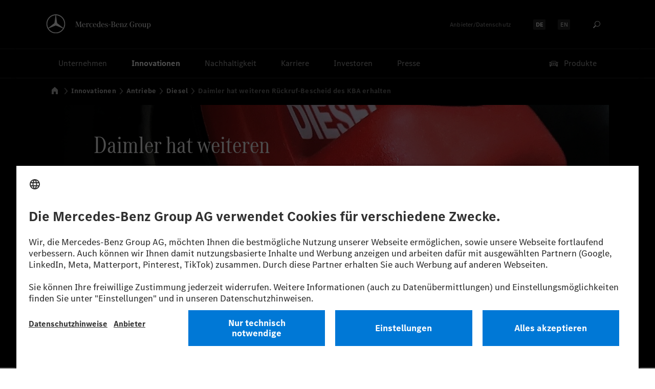

--- FILE ---
content_type: text/html
request_url: https://group.mercedes-benz.com/innovation/diesel/kba-oktober-2019.html
body_size: 14597
content:



	

<!DOCTYPE html>
<html dir="ltr" class="" lang="de">
<head>
<meta charset="utf-8" />
<meta http-equiv="X-UA-Compatible" content="IE=edge,chrome=1" />
<meta name="pageID" content="733417">
<meta name="pageTemplate" content="pt_articlepage">
<meta name="dataSource" content="false">
<meta name="siType" content="Page">
<meta name="siID" content="733417">
<meta name="siEntity" content="0">
<link rel="preconnect" href="https://app.usercentrics.eu">
<link rel="preconnect" href="https://api.usercentrics.eu">
<link rel="preload" href="https://app.usercentrics.eu/browser-ui/latest/loader.js" as="script">
<link rel="preconnect" href="https://assets.oneweb.mercedes-benz.com" />
<link rel="preload" href="https://assets.oneweb.mercedes-benz.com/plugin/workbench/core/6.21.0/css/globals.css" as="style" />
<link rel="preload" href="https://assets.oneweb.mercedes-benz.com/plugin/workbench/core/6.21.0/css/extensions/spacing.css" as="style" />
<link rel="preload" href="https://assets.oneweb.mercedes-benz.com/plugin/workbench/fonts/2.1.0/WOFF2/MBCorpoATitleCond-Regular-Web.woff2" as="font" type="font/woff2" crossorigin="crossorigin" />
<link rel="preload" href="https://assets.oneweb.mercedes-benz.com/plugin/workbench/fonts/2.1.0/WOFF2/MBCorpoSText-Regular-Web.woff2" as="font" type="font/woff2" crossorigin="crossorigin" />
<link rel="preload" href="https://assets.oneweb.mercedes-benz.com/plugin/workbench/fonts/2.1.0/WOFF2/MBCorpoSText-Bold-Web.woff2" as="font" type="font/woff2" crossorigin="crossorigin" />
<script>
window.dataLayer = window.dataLayer || [];
dataLayer.push({
"language": "de",
"pageID": "weiterer_kba_bescheid",
"pageName": "federal-motor-transport-authority-october-2019",
"template": "pt_articlepage",
"articleType": "news",
"publishDate": "2019-10-15",
"readingTime": "",
"primaryCategory": "innovations",
"subcategory1": "drive-systems",
"subcategory2": "diesel",
"page": "/innovations/drive-systems/diesel/federal-motor-transport-authority-october-2019.html",
"pageUA": "/innovations/drive-systems/diesel/federal-motor-transport-authority-october-2019.html",
"pageTitle": "/innovations/drive-systems/diesel/federal-motor-transport-authority-october-2019.html | [articlepage] [news]",
"locationRegion": "",
"locationCountry": "",
"locationCity": "",
"page": {
"name": "/innovations/drive-systems/diesel/federal-motor-transport-authority-october-2019.html",
"type": "news",
"title": "/innovations/drive-systems/diesel/federal-motor-transport-authority-october-2019.html | [news]",
"errorType": undefined,
"template": "pt_articlepage",
"id": "weiterer_kba_bescheid",
"locationCanonical": "",
"categoryTree": "/innovations/drive-systems/diesel/",
"publishDate": "2019-10-15",
},
"site": {
"language": "de",
"mediaQuery": undefined,
},
});
</script>
<script>(function(w,d,s,l,i){w[l]=w[l]||[];w[l].push({'gtm.start':new Date().getTime(),event:'gtm.js'});var f=d.getElementsByTagName(s)[0],j=d.createElement(s),dl=l!='dataLayer'?'&l='+l:'';j.async=true;j.src='https://www.googletagmanager.com/gtm.js?id='+i+dl;f.parentNode.insertBefore(j,f);})(window,document,'script','dataLayer','GTM-M8JMB88');</script>
<script>
dataLayer.push({
event: 'global',
});
</script>
<title>Daimler hat weiteren Rückruf-Bescheid des KBA erhalten &#124; Mercedes-Benz Group &gt; Innovationen &gt; Antriebe &gt; Diesel</title>
<meta name="description" content="Das Kraftfahrt-Bundesamt (KBA) hat das bekannte Anhörungsverfahren zu bestimmten Mercedes-Benz Fahrzeugen mit OM651 Diesel-Motor der Abgasnorm Euro 5 beendet und dem Unternehmen am Freitagnachmittag, 11.10.2019, einen Rückruf-Bescheid für Europa zugestellt." />
<meta name="keywords" content="KBA, Kraftfahrt-Bundesamt, Diesel, Diesel-Rückruf, Rückruf-Bescheid" />
<meta name="robots" content="index,follow">
<meta name="viewport" content="width=device-width, initial-scale=1.0, minimum-scale=1.0, maximum-scale=1.0, user-scalable=no">
<meta class="elastic" name="page_id" content="weiterer_kba_bescheid_de">
<meta class="elastic" name="lang" content="de">
<meta class="elastic" name="inc" content="yes">
<meta class="elastic" name="breadcrumb" content="Innovationen &gt; Antriebe &gt; Diesel">
<meta class="elastic" name="category" content="Innovationen">
<meta class="elastic" name="image" content="/bilder/innovation/diesel/visual-diesel-final-ly2-w768xh384-cutout.jpg">
<meta property="og:type" content="article" />
<meta property="og:title" content="Daimler hat weiteren Rückruf-Bescheid des KBA erhalten &#124; Mercedes-Benz Group" />
<meta property="og:description" content="Das Kraftfahrt-Bundesamt (KBA) hat das bekannte Anhörungsverfahren zu bestimmten Mercedes-Benz Fahrzeugen mit OM651 Diesel-Motor der Abgasnorm Euro 5 beendet und dem Unternehmen am Freitagnachmittag, 11.10.2019, einen Rückruf-Bescheid für Europa zugestellt." />
<meta property="og:url" content="https://group.mercedes-benz.com/innovation/diesel/kba-oktober-2019.html" />
<meta property="og:site_name" content="Mercedes-Benz Group" />
<meta property="og:image" content="https://group.mercedes-benz.com/bilder/innovation/diesel/visual-diesel-final-ly2-w1024xh512-cutout.jpg"/>
<meta property="og:image:type" content="image/jpg" />
<meta property="og:image:width" content="1024" />
<meta property="og:image:height" content="512" />
<meta property="article:author" content="Mercedes-Benz Group" />
<meta property="article:tag" content="KBA, Kraftfahrt-Bundesamt, Diesel, Diesel-Rückruf, Rückruf-Bescheid" />
<meta property="article:section" content="Innovationen" />
<meta property="article:published_time" content="2019-10-15" />
<meta property="datePublished" content="2019-10-15" />
<meta name="twitter:card" content="summary_large_image" />
<meta name="twitter:image" content="https://group.mercedes-benz.com/bilder/innovation/diesel/visual-diesel-final-ly2-w1024xh512-cutout.jpg" />
<meta name="twitter:title" content="Daimler hat weiteren Rückruf-Bescheid des KBA erhalten &#124; Mercedes-Benz Group" />
<meta name="twitter:description" content="Das Kraftfahrt-Bundesamt (KBA) hat das bekannte Anhörungsverfahren zu bestimmten Mercedes-Benz Fahrzeugen mit OM651 Diesel-Motor der Abgasnorm Euro 5 beendet und dem Unternehmen am Freitagnachmittag, 11.10.2019, einen Rückruf-Bescheid für Europa zugestellt." />
<meta name="twitter:site" content="@mercedesbenz" />
<meta name="twitter:creator" content="@mercedesbenz" />
<script id="usercentrics-cmp" src="https://app.usercentrics.eu/browser-ui/latest/loader.js" data-language="de" data-version="preview" data-settings-id="en_fzCndw" async></script>
<script type="application/ld+json">
{
"@context": "http://schema.org",
"@type": "WebSite",
"name": "Mercedes-Benz Group",
"alternateName": "Mercedes-Benz Group AG",
"url": "https://group.mercedes-benz.com"
}
</script>
<script type="application/ld+json">
{
"@context": "http://schema.org",
"@type": "Organization",
"name": "Mercedes-Benz Group",
"legalName": "Mercedes-Benz Group AG",
"url": "https://group.mercedes-benz.com",
"logo": "https://group.mercedes-benz.com/system/img/logo.png",
"sameAs": [
"https://twitter.com/mercedesbenz",
"https://www.facebook.com/mercedesbenzcareers",
"https://www.youtube.com/user/mercedesbenztv",
"https://www.linkedin.com/company/mercedes-benz-group-ag",
"https://www.xing.com/pages/mercedes-benz-group",
"https://www.instagram.com/mercedesbenz_careers"
]
}
</script>
<link rel="canonical" href="https://group.mercedes-benz.com/innovation/diesel/kba-oktober-2019.html" />
<link rel="alternate" hreflang="de" href="https://group.mercedes-benz.com/innovation/diesel/kba-oktober-2019.html" />
<link rel="alternate" hreflang="x-default" href="https://group.mercedes-benz.com/innovation/diesel/federal-motor-transport-authority-october-2019.html" />
<link rel="alternate" hreflang="en" href="https://group.mercedes-benz.com/innovation/diesel/federal-motor-transport-authority-october-2019.html" />
<link rel="icon" href="/system/img/favicon.ico" sizes="16x16 32x32 48x48 64x64 128x128 256x256" type="image/x-icon" />
<link rel="shortcut icon" href="/system/img/favicon.ico" type="image/x-icon" />
<link rel="apple-touch-icon" href="/system/img/apple-touch/apple-touch-icon.png" sizes="180x180" />
<link href="https://assets.oneweb.mercedes-benz.com/plugin/workbench/core/6.21.0/css/globals.css" rel="stylesheet" />
<link href="https://assets.oneweb.mercedes-benz.com/plugin/workbench/core/6.21.0/css/extensions/spacing.css" rel="stylesheet" />
<link rel="preload" href="/system/css/daimler-main.css?rev=5678731" as="style" onload="this.onload=null;this.rel='stylesheet'">
<noscript><link rel="stylesheet" href="/system/css/daimler-main.css?rev=5678731" /></noscript>
<link rel="preload" href="/system/css/master-css-min.css?rev=5760213" as="style" onload="this.onload=null;this.rel='stylesheet'">
<noscript><link rel="stylesheet" href="/system/css/master-css-min.css?rev=5760213" /></noscript>
<script src="/system/js/vendor/modernizr-2-6-2-respond-1-1-0-min.js?rev=4075975"></script>
<script src="/system/js/vendor/picturefill.js?rev=4904429"></script>
<script src="/system/js/vendor/easyxdm-min.js?rev=5245806"></script>
<script src="/system/js/vendor/jquery/jquery-3-5-1-min.js?rev=5245806"></script>
<script src="/system/js/vendor/jquery/jquery-migrate-3-3-2.js?rev=5367193"></script>
<script>
var jq = jQuery.noConflict();
</script>
<script type="module" src="https://assets.oneweb.mercedes-benz.com/plugin/workbench/core/6.21.0/workbench/workbench.esm.js"></script>
<script nomodule src="https://assets.oneweb.mercedes-benz.com/plugin/workbench/core/6.21.0/workbench/workbench.js"></script>
<style>
html {font-size: 100%;}
.noscrollHeader:not(:root:root) {
position: fixed;
width: 100%;
max-width: 100%;
overflow: hidden;
overflow-y: scroll;
}
@media (max-width: 1023.98px) {
.noscrollHeader:not(:root:root) {
overflow-y: hidden;
}
}
wb-grid-col {
overflow: visible;
}
wb-header[hide-claim] .wb-header__claim--blank {display:none;}
@media (min-width: 80em) {wb-header .wb-header__logo {width: 205px;top:28px;}}
wb-header .wb-header__claim-wrapper::after {content: url(/system/img/mercedes-benz-group-logotype-svg.svg);display:inline-block;position:relative;top:-8px;width:148px;height:14px;}
wb-header .wb-header__star {display:none;}
wb-header .wb-header__logo::before {content: url(/system/img/mb-star-n-2d.svg);width:38px;height:38px;display:inline-block;position:relative;}
@media (max-width: 47.99em) {
[dir=ltr] wb-header .wb-header__logo {
top:18px;
width:38px;
height:38px;
padding:0;
margin-left:-20px;
}
.wb-header__logo:focus {
outline-offset: 8px;
}
}
@media (min-width: 48em) and (max-width: 79.99em) {
[dir=ltr] wb-header .wb-header__logo {
top: 28px;
width: 38px;
height: 38px;
padding: 0;
margin-left:-20px;
}
.wb-header__logo:focus {
outline-offset: 10px;
}
}
</style>
<script defer="defer" src="/system/js/searchapp.js"></script>
<link rel="preload" href="/system/css/searchapp-css.css?rev=5245806" as="style" onload="this.onload=null;this.rel='stylesheet'">
<noscript><link rel="stylesheet" href="/system/css/searchapp-css.css?rev=5245806" /></noscript>
<script defer="defer" src="/system/js/searchapp-adapter.js"></script>
<link rel="preload" href="/system/css/searchapp-adapter-css.css?rev=5245806" as="style" onload="this.onload=null;this.rel='stylesheet'">
<noscript><link rel="stylesheet" href="/system/css/searchapp-adapter-css.css?rev=5245806" /></noscript>
<script>
window.search_labels={
de:{
search_bar: "Suchen",
no_results: "Für diesen Begriff gibt es keine Suchergebnisse. Bitte versuchen Sie es mit einem anderen Suchbegriff.",
too_long_query: "Der Suchbegriff ist zu lang. Bitte kürzen.",
results: "Suchergebnisse",
load_more:"Mehr laden",
clear:"Eingabefeld leeren",
empty_query:"Bitte geben Sie einen Suchbegriff ein.",
all:"Alle"
}
}
</script>
</head>
<body data-elastic-exclude class="article-page hidden reloaded no-nav " lang="de" dir="ltr" >
<!-- MODUL "F01 - Header" START -->
<header class="theme-dark">
<ul style="display:flex; justify-content:center; margin-bottom:0;">
<li><a id="a11y-skip-link-content" href="#main-content" class="wb-visually-hidden wb-button wb-button--theme-dark wb-button--primary wb-button--large wb-margin-xxs"><wb-icon class="wb-button__icon" aria-hidden="true" name="chevron-down" aria-hidden="true"></wb-icon>Zum Hauptinhalt springen</a></li>
<li><a href="#footer" class="wb-visually-hidden wb-button wb-button--theme-dark wb-button--primary wb-button--large wb-margin-xxs"><wb-icon class="wb-button__icon" aria-hidden="true" name="chevron-down" aria-hidden="true"></wb-icon>Zur Fußzeile springen</a></li>
</ul>
<wb-header hide-claim logo-href="/de/">
<!-- DESKTOP -->
<nav class="wb-header-nav wb-header-nav--desktop wb-header-nav--tablet wb-header-nav--meta" aria-label="Meta Navigation">
<button title="Anbieter/Datenschutz" target="_blank" rel="noopener noreferrer" class="wb-header-nav__control wb-header-nav__control--icon-only wb-header-nav__control--imprint" type="button">
<wb-icon name="bds/info-circle/16" aria-hidden="true"></wb-icon>
<span class="wb-visually-hidden">Anbieter/Datenschutz</span>
</button>
<div class="wb-header-nav__imprint">
<a href="#" class="wb-link">Anbieter/Datenschutz</a>
</div>
<nav class="wb-language-menu" aria-label="Language Navigation">
<a hreflang="de" href="/innovation/diesel/kba-oktober-2019.html" class="wb-language-menu__item wb-language-menu__item--active">
<div class="wb-language-menu__item-inner"><span class="wb-visually-hidden">Sprache auswählen:</span><span>DE</span></div>
</a>
<a hreflang="en" href="/innovation/diesel/federal-motor-transport-authority-october-2019.html" class="wb-language-menu__item ">
<div class="wb-language-menu__item-inner"><span class="wb-visually-hidden">Sprache auswählen:</span><span>EN</span></div>
</a>
</nav>
<button title="Suchen" target="_blank" rel="noopener noreferrer" class="wb-header-nav__control wb-header-nav__control--icon-only wb-header-nav__control--search hidden-tablet" type="button">
<wb-icon class="wb-round-button__icon" name="bds/search/16" aria-hidden="true" />
<span class="wb-visually-hidden">Suchen</span>
</button>
</nav>
<nav class="wb-header-nav wb-header-nav--desktop wb-header-nav--main" aria-label="Main Navigation (First Level)">
<button id="wb-header-nav-1" class="wb-header-nav__control " onclick="wbHeaderFlyoutToggle('2-1', '1', this);">Unternehmen</button>
<button id="wb-header-nav-2" class="wb-header-nav__control wb-header-nav__control--highlight " onclick="wbHeaderFlyoutToggle('2-2', '2', this);">Innovationen</button>
<button id="wb-header-nav-3" class="wb-header-nav__control " onclick="wbHeaderFlyoutToggle('2-3', '3', this);">Nachhaltigkeit</button>
<button id="wb-header-nav-4" class="wb-header-nav__control " onclick="wbHeaderFlyoutToggle('2-4', '4', this);">Karriere</button>
<button id="wb-header-nav-5" class="wb-header-nav__control " onclick="wbHeaderFlyoutToggle('2-5', '5', this);">Investoren</button>
<a id="wb-header-nav-6" class="wb-header-nav__control " href="/presse/">Presse</a>
<button title="Unsere Produkte" target="_blank" rel="noopener noreferrer" class="wb-header-nav__control wb-header-nav__control--products wb-header-nav__control--offset-end" type="button">
<wb-icon name="bds/car/24" aria-hidden="true"></wb-icon>
Produkte
</button>
</nav>
<!-- TABLET -->
<nav class="wb-header-nav wb-header-nav--tablet wb-header-nav--start" aria-label="Main Navigation">
<button class="wb-header-nav__control wb-header-nav__control--icon-only" type="button" onclick="javascript:wbHeaderFlyoutToggle('1','0',this);">
<wb-icon name="menu-xs" aria-hidden="true"></wb-icon>
<span class="wb-visually-hidden">Open menu</span>
</button>
<button title="Unsere Produkte" target="_blank" rel="noopener noreferrer" class="wb-header-nav__control wb-header-nav__control--icon-only wb-header-nav__control--products" type="button">
<wb-icon name="bds/car/24" aria-hidden="true"></wb-icon>
<span class="wb-visually-hidden">Unsere Produkte</span>
</button>
</nav>
<!-- MOBILE -->
<nav class="wb-header-nav wb-header-nav--mobile wb-header-nav--start" aria-label="Main Navigation Controls">
<button class="wb-header-nav__control wb-header-nav__control--icon-only" type="button" onclick="javascript:wbHeaderFlyoutToggle('1','0',this);">
<wb-icon name="menu" aria-hidden="true"></wb-icon>
<span class="wb-visually-hidden">Open menu</span>
</button>
</nav>
<nav class="wb-header-nav wb-header-nav--mobile wb-header-nav--end" aria-label="">
<button title="Anbieter/Datenschutz" target="_blank" rel="noopener noreferrer" class="wb-header-nav__control wb-header-nav__control--icon-only wb-header-nav__control--imprint" type="button">
<wb-icon name="bds/info-circle/16" aria-hidden="true"></wb-icon>
<span class="wb-visually-hidden">Anbieter/Datenschutz</span>
</button>
<button title="Unsere Produkte" target="_blank" rel="noopener noreferrer" class="wb-header-nav__control wb-header-nav__control--icon-only wb-header-nav__control--products" type="button">
<wb-icon name="bds/car/24" aria-hidden="true"></wb-icon>
<span class="wb-visually-hidden">Unsere Produkte</span>
</button>
</nav>
</wb-header>
<nav class="wb-header-flyout-container" aria-label="Sub Navigations">
<div class="wb-header-flyout-container__close-layer"></div>
<div class="wb-header-flyout-container__inner">
<!-- Flyout Level 1: Tablet & Mobile only -->
<wb-header-flyout level="1" id="wb-header-flyout-1">
<div class="wb-header-flyout__body">
<div class="wb-header-flyout__topbar">
<div class="wb-header-flyout__topbar-outer">
<div class="wb-header-flyout__topbar-inner">
<button class="wb-header-flyout__control wb-header-flyout__control--icon-only wb-header-flyout__x-button" type="button" onclick="javascript:wbHeaderFlyoutToggle('1','0');">
<wb-icon name="close"></wb-icon>
</button>
<hr class="wb-header-flyout__topbar-divider" />
</div>
</div>
</div>
<div class="wb-header-flyout__nav">
<div class="search-app wb-margin-horizontal-s hidden-desktop" 
	data-search-url="/system/services/search/mb-group-prod/" 
	data-search-language="de" 
	data-search-page-url="/suche/"
	data-live-url="https://group.mercedes-benz.com"
	data-input-only="true"
></div>

<ul class="wb-header-flyout__nav-items">
<li>
<button class="wb-header-flyout__nav-link" onclick="wbHeaderFlyoutToggle('2-1', '1', this);">
<span class="wb-header-flyout__nav-item">
<span class="wb-header-flyout__nav-item-label">Unternehmen</span>
<span class="wb-header-flyout__control wb-header-flyout__control--icon-only"><wb-icon name="chevron-right" flip-rtl></wb-icon></span>
</span>
</button>
</li>
<li>
<button class="wb-header-flyout__nav-link wb-header-flyout__nav-link--highlight" onclick="wbHeaderFlyoutToggle('2-2', '2', this);">
<span class="wb-header-flyout__nav-item wb-header-flyout__nav-item--highlight">
<span class="wb-header-flyout__nav-item-label">Innovationen</span>
<span class="wb-header-flyout__control wb-header-flyout__control--icon-only"><wb-icon name="chevron-right" flip-rtl></wb-icon></span>
</span>
</button>
</li>
<li>
<button class="wb-header-flyout__nav-link" onclick="wbHeaderFlyoutToggle('2-3', '3', this);">
<span class="wb-header-flyout__nav-item">
<span class="wb-header-flyout__nav-item-label">Nachhaltigkeit</span>
<span class="wb-header-flyout__control wb-header-flyout__control--icon-only"><wb-icon name="chevron-right" flip-rtl></wb-icon></span>
</span>
</button>
</li>
<li>
<button class="wb-header-flyout__nav-link" onclick="wbHeaderFlyoutToggle('2-4', '4', this);">
<span class="wb-header-flyout__nav-item">
<span class="wb-header-flyout__nav-item-label">Karriere</span>
<span class="wb-header-flyout__control wb-header-flyout__control--icon-only"><wb-icon name="chevron-right" flip-rtl></wb-icon></span>
</span>
</button>
</li>
<li>
<button class="wb-header-flyout__nav-link" onclick="wbHeaderFlyoutToggle('2-5', '5', this);">
<span class="wb-header-flyout__nav-item">
<span class="wb-header-flyout__nav-item-label">Investoren</span>
<span class="wb-header-flyout__control wb-header-flyout__control--icon-only"><wb-icon name="chevron-right" flip-rtl></wb-icon></span>
</span>
</button>
</li>
<li>
<a href="/presse/" class="wb-header-flyout__nav-link" >
<span class="wb-header-flyout__nav-item">
<span class="wb-header-flyout__nav-item-label">Presse</span>
</span>
</a>
</li>
</ul>
<div class="wb-header-flyout__bottom-section">
<div class="wb-header-flyout__footer">
<a href="#" class="wb-link wb-header-flyout__footer-link__imprint">Anbieter/Datenschutz</a>
</div>
</div>
</div>
<nav class="wb-language-menu" aria-label="Language Navigation">
<a hreflang="de" href="/innovation/diesel/kba-oktober-2019.html" class="wb-language-menu__item wb-language-menu__item--active">
<div class="wb-language-menu__item-inner"><span class="wb-visually-hidden">Sprache auswählen:</span><span>DE</span></div>
</a>
<a hreflang="en" href="/innovation/diesel/federal-motor-transport-authority-october-2019.html" class="wb-language-menu__item ">
<div class="wb-language-menu__item-inner"><span class="wb-visually-hidden">Sprache auswählen:</span><span>EN</span></div>
</a>
</nav>
</div>
</wb-header-flyout>
<!-- Flyout Level 2 -->
<wb-header-flyout level="2" id="wb-header-flyout-2-1">
<div class="wb-header-flyout__body">
<div class="wb-header-flyout__topbar">
<div class="wb-header-flyout__topbar-outer">
<div class="wb-header-flyout__topbar-inner">
<button class="wb-header-flyout__control wb-header-flyout__control--icon-only wb-header-flyout__back-arrow" type="button" onclick="wbHeaderFlyoutToggle('2-1','none', this);">
<wb-icon name="chevron-left" flip-rtl></wb-icon>
</button>
<h3 class="wb-header-flyout__topbar-headline">Unternehmen</h3>
<button class="wb-header-flyout__control wb-header-flyout__control--icon-only wb-header-flyout__x-button" type="button" onclick="wbHeaderFlyoutToggle('2-1', '1', this);">
<wb-icon name="close"></wb-icon>
</button>
<hr class="wb-header-flyout__topbar-divider" />
</div>
</div>
</div>
<div class="wb-header-flyout__nav">
<div class="search-app wb-margin-horizontal-s hidden-desktop" 
	data-search-url="/system/services/search/mb-group-prod/" 
	data-search-language="de" 
	data-search-page-url="/suche/"
	data-live-url="https://group.mercedes-benz.com"
	data-input-only="true"
></div>

<h4 class="wb-header-flyout__nav-headline">Unternehmen</h4>
<ul class="wb-header-flyout__nav-items">
<li>
<a class="wb-header-flyout__nav-link" href="/unternehmen/">
<span class="wb-header-flyout__nav-item ">
<span class="wb-header-flyout__nav-item-label">Übersicht</span>
</span>
</a>
</li>
<li>
<a href="/unternehmen/strategie/" class="wb-header-flyout__nav-link" >
<span class="wb-header-flyout__nav-item">
<span class="wb-header-flyout__nav-item-label">Strategie</span>
</span>
</a>
</li>
<li>
<button class="wb-header-flyout__nav-link" onclick="wbHeaderFlyoutOpen('3-1-2', this);">
<span class="wb-header-flyout__nav-item">
<span class="wb-header-flyout__nav-item-label">Geschäftsfelder</span>
<span class="wb-header-flyout__control wb-header-flyout__control--icon-only"><wb-icon name="chevron-right" flip-rtl></wb-icon></span>
</span>
</button>
</li>
<li>
<button class="wb-header-flyout__nav-link" onclick="wbHeaderFlyoutOpen('3-1-3', this);">
<span class="wb-header-flyout__nav-item">
<span class="wb-header-flyout__nav-item-label">Unternehmensführung</span>
<span class="wb-header-flyout__control wb-header-flyout__control--icon-only"><wb-icon name="chevron-right" flip-rtl></wb-icon></span>
</span>
</button>
</li>
<li>
<a href="/unternehmen/betriebsrat/" class="wb-header-flyout__nav-link" >
<span class="wb-header-flyout__nav-item">
<span class="wb-header-flyout__nav-item-label">Betriebsrat</span>
</span>
</a>
</li>
<li>
<a href="/unternehmen/produktion/" class="wb-header-flyout__nav-link" >
<span class="wb-header-flyout__nav-item">
<span class="wb-header-flyout__nav-item-label">Produktion</span>
</span>
</a>
</li>
<li>
<button class="wb-header-flyout__nav-link" onclick="wbHeaderFlyoutOpen('3-1-6', this);">
<span class="wb-header-flyout__nav-item">
<span class="wb-header-flyout__nav-item-label">Tradition</span>
<span class="wb-header-flyout__control wb-header-flyout__control--icon-only"><wb-icon name="chevron-right" flip-rtl></wb-icon></span>
</span>
</button>
</li>
<li>
<a href="/karriere/ueber-uns/standorte/" class="wb-header-flyout__nav-link" >
<span class="wb-header-flyout__nav-item">
<span class="wb-header-flyout__nav-item-label">Standorte</span>
</span>
</a>
</li>
</ul>
<div class="wb-header-flyout__bottom-section">
<div class="wb-header-flyout__footer">
<a href="#" class="wb-link wb-header-flyout__footer-link__imprint">Anbieter/Datenschutz</a>
</div>
</div>
</div>
<nav class="wb-language-menu" aria-label="Language Navigation">
<a hreflang="de" href="/innovation/diesel/kba-oktober-2019.html" class="wb-language-menu__item wb-language-menu__item--active">
<div class="wb-language-menu__item-inner"><span class="wb-visually-hidden">Sprache auswählen:</span><span>DE</span></div>
</a>
<a hreflang="en" href="/innovation/diesel/federal-motor-transport-authority-october-2019.html" class="wb-language-menu__item ">
<div class="wb-language-menu__item-inner"><span class="wb-visually-hidden">Sprache auswählen:</span><span>EN</span></div>
</a>
</nav>
</div>
</wb-header-flyout>
<wb-header-flyout level="2" id="wb-header-flyout-2-2">
<div class="wb-header-flyout__body">
<div class="wb-header-flyout__topbar">
<div class="wb-header-flyout__topbar-outer">
<div class="wb-header-flyout__topbar-inner">
<button class="wb-header-flyout__control wb-header-flyout__control--icon-only wb-header-flyout__back-arrow" type="button" onclick="wbHeaderFlyoutToggle('2-2','none', this);">
<wb-icon name="chevron-left" flip-rtl></wb-icon>
</button>
<h3 class="wb-header-flyout__topbar-headline">Innovationen</h3>
<button class="wb-header-flyout__control wb-header-flyout__control--icon-only wb-header-flyout__x-button" type="button" onclick="wbHeaderFlyoutToggle('2-2', '2', this);">
<wb-icon name="close"></wb-icon>
</button>
<hr class="wb-header-flyout__topbar-divider" />
</div>
</div>
</div>
<div class="wb-header-flyout__nav">
<div class="search-app wb-margin-horizontal-s hidden-desktop" 
	data-search-url="/system/services/search/mb-group-prod/" 
	data-search-language="de" 
	data-search-page-url="/suche/"
	data-live-url="https://group.mercedes-benz.com"
	data-input-only="true"
></div>

<h4 class="wb-header-flyout__nav-headline">Innovationen</h4>
<ul class="wb-header-flyout__nav-items">
<li>
<a class="wb-header-flyout__nav-link" href="/innovation/">
<span class="wb-header-flyout__nav-item ">
<span class="wb-header-flyout__nav-item-label">Übersicht</span>
</span>
</a>
</li>
<li>
<button class="wb-header-flyout__nav-link wb-header-flyout__nav-link--highlight" onclick="wbHeaderFlyoutOpen('3-2-1', this);">
<span class="wb-header-flyout__nav-item wb-header-flyout__nav-item--highlight">
<span class="wb-header-flyout__nav-item-label">Antriebe</span>
<span class="wb-header-flyout__control wb-header-flyout__control--icon-only"><wb-icon name="chevron-right" flip-rtl></wb-icon></span>
</span>
</button>
</li>
<li>
<button class="wb-header-flyout__nav-link" onclick="wbHeaderFlyoutOpen('3-2-2', this);">
<span class="wb-header-flyout__nav-item">
<span class="wb-header-flyout__nav-item-label">Partnerschaften</span>
<span class="wb-header-flyout__control wb-header-flyout__control--icon-only"><wb-icon name="chevron-right" flip-rtl></wb-icon></span>
</span>
</button>
</li>
<li>
<button class="wb-header-flyout__nav-link" onclick="wbHeaderFlyoutOpen('3-2-3', this);">
<span class="wb-header-flyout__nav-item">
<span class="wb-header-flyout__nav-item-label">Digitalisierung</span>
<span class="wb-header-flyout__control wb-header-flyout__control--icon-only"><wb-icon name="chevron-right" flip-rtl></wb-icon></span>
</span>
</button>
</li>
<li>
<button class="wb-header-flyout__nav-link" onclick="wbHeaderFlyoutOpen('3-2-4', this);">
<span class="wb-header-flyout__nav-item">
<span class="wb-header-flyout__nav-item-label">Produktinnovation</span>
<span class="wb-header-flyout__control wb-header-flyout__control--icon-only"><wb-icon name="chevron-right" flip-rtl></wb-icon></span>
</span>
</button>
</li>
</ul>
<div class="wb-header-flyout__bottom-section">
<div class="wb-header-flyout__footer">
<a href="#" class="wb-link wb-header-flyout__footer-link__imprint">Anbieter/Datenschutz</a>
</div>
</div>
</div>
<nav class="wb-language-menu" aria-label="Language Navigation">
<a hreflang="de" href="/innovation/diesel/kba-oktober-2019.html" class="wb-language-menu__item wb-language-menu__item--active">
<div class="wb-language-menu__item-inner"><span class="wb-visually-hidden">Sprache auswählen:</span><span>DE</span></div>
</a>
<a hreflang="en" href="/innovation/diesel/federal-motor-transport-authority-october-2019.html" class="wb-language-menu__item ">
<div class="wb-language-menu__item-inner"><span class="wb-visually-hidden">Sprache auswählen:</span><span>EN</span></div>
</a>
</nav>
</div>
</wb-header-flyout>
<wb-header-flyout level="2" id="wb-header-flyout-2-3">
<div class="wb-header-flyout__body">
<div class="wb-header-flyout__topbar">
<div class="wb-header-flyout__topbar-outer">
<div class="wb-header-flyout__topbar-inner">
<button class="wb-header-flyout__control wb-header-flyout__control--icon-only wb-header-flyout__back-arrow" type="button" onclick="wbHeaderFlyoutToggle('2-3','none', this);">
<wb-icon name="chevron-left" flip-rtl></wb-icon>
</button>
<h3 class="wb-header-flyout__topbar-headline">Nachhaltigkeit</h3>
<button class="wb-header-flyout__control wb-header-flyout__control--icon-only wb-header-flyout__x-button" type="button" onclick="wbHeaderFlyoutToggle('2-3', '3', this);">
<wb-icon name="close"></wb-icon>
</button>
<hr class="wb-header-flyout__topbar-divider" />
</div>
</div>
</div>
<div class="wb-header-flyout__nav">
<div class="search-app wb-margin-horizontal-s hidden-desktop" 
	data-search-url="/system/services/search/mb-group-prod/" 
	data-search-language="de" 
	data-search-page-url="/suche/"
	data-live-url="https://group.mercedes-benz.com"
	data-input-only="true"
></div>

<h4 class="wb-header-flyout__nav-headline">Nachhaltigkeit</h4>
<ul class="wb-header-flyout__nav-items">
<li>
<a class="wb-header-flyout__nav-link" href="/nachhaltigkeit/">
<span class="wb-header-flyout__nav-item ">
<span class="wb-header-flyout__nav-item-label">Übersicht</span>
</span>
</a>
</li>
<li>
<button class="wb-header-flyout__nav-link" onclick="wbHeaderFlyoutOpen('3-3-1', this);">
<span class="wb-header-flyout__nav-item">
<span class="wb-header-flyout__nav-item-label">Umwelt & Klima</span>
<span class="wb-header-flyout__control wb-header-flyout__control--icon-only"><wb-icon name="chevron-right" flip-rtl></wb-icon></span>
</span>
</button>
</li>
<li>
<button class="wb-header-flyout__nav-link" onclick="wbHeaderFlyoutOpen('3-3-2', this);">
<span class="wb-header-flyout__nav-item">
<span class="wb-header-flyout__nav-item-label">Ressourcen & Kreislaufwirtschaft</span>
<span class="wb-header-flyout__control wb-header-flyout__control--icon-only"><wb-icon name="chevron-right" flip-rtl></wb-icon></span>
</span>
</button>
</li>
<li>
<button class="wb-header-flyout__nav-link" onclick="wbHeaderFlyoutOpen('3-3-3', this);">
<span class="wb-header-flyout__nav-item">
<span class="wb-header-flyout__nav-item-label">Menschenrechte</span>
<span class="wb-header-flyout__control wb-header-flyout__control--icon-only"><wb-icon name="chevron-right" flip-rtl></wb-icon></span>
</span>
</button>
</li>
<li>
<button class="wb-header-flyout__nav-link" onclick="wbHeaderFlyoutOpen('3-3-4', this);">
<span class="wb-header-flyout__nav-item">
<span class="wb-header-flyout__nav-item-label">Verkehrssicherheit</span>
<span class="wb-header-flyout__control wb-header-flyout__control--icon-only"><wb-icon name="chevron-right" flip-rtl></wb-icon></span>
</span>
</button>
</li>
<li>
<button class="wb-header-flyout__nav-link" onclick="wbHeaderFlyoutOpen('3-3-5', this);">
<span class="wb-header-flyout__nav-item">
<span class="wb-header-flyout__nav-item-label">Digitales Vertrauen</span>
<span class="wb-header-flyout__control wb-header-flyout__control--icon-only"><wb-icon name="chevron-right" flip-rtl></wb-icon></span>
</span>
</button>
</li>
<li>
<button class="wb-header-flyout__nav-link" onclick="wbHeaderFlyoutOpen('3-3-6', this);">
<span class="wb-header-flyout__nav-item">
<span class="wb-header-flyout__nav-item-label">Menschen</span>
<span class="wb-header-flyout__control wb-header-flyout__control--icon-only"><wb-icon name="chevron-right" flip-rtl></wb-icon></span>
</span>
</button>
</li>
<li>
<button class="wb-header-flyout__nav-link" onclick="wbHeaderFlyoutOpen('3-3-7', this);">
<span class="wb-header-flyout__nav-item">
<span class="wb-header-flyout__nav-item-label">Gesellschaft & Governance</span>
<span class="wb-header-flyout__control wb-header-flyout__control--icon-only"><wb-icon name="chevron-right" flip-rtl></wb-icon></span>
</span>
</button>
</li>
</ul>
<div class="wb-header-flyout__bottom-section">
<div class="wb-header-flyout__footer">
<a href="#" class="wb-link wb-header-flyout__footer-link__imprint">Anbieter/Datenschutz</a>
</div>
</div>
</div>
<nav class="wb-language-menu" aria-label="Language Navigation">
<a hreflang="de" href="/innovation/diesel/kba-oktober-2019.html" class="wb-language-menu__item wb-language-menu__item--active">
<div class="wb-language-menu__item-inner"><span class="wb-visually-hidden">Sprache auswählen:</span><span>DE</span></div>
</a>
<a hreflang="en" href="/innovation/diesel/federal-motor-transport-authority-october-2019.html" class="wb-language-menu__item ">
<div class="wb-language-menu__item-inner"><span class="wb-visually-hidden">Sprache auswählen:</span><span>EN</span></div>
</a>
</nav>
</div>
</wb-header-flyout>
<wb-header-flyout level="2" id="wb-header-flyout-2-4">
<div class="wb-header-flyout__body">
<div class="wb-header-flyout__topbar">
<div class="wb-header-flyout__topbar-outer">
<div class="wb-header-flyout__topbar-inner">
<button class="wb-header-flyout__control wb-header-flyout__control--icon-only wb-header-flyout__back-arrow" type="button" onclick="wbHeaderFlyoutToggle('2-4','none', this);">
<wb-icon name="chevron-left" flip-rtl></wb-icon>
</button>
<h3 class="wb-header-flyout__topbar-headline">Karriere</h3>
<button class="wb-header-flyout__control wb-header-flyout__control--icon-only wb-header-flyout__x-button" type="button" onclick="wbHeaderFlyoutToggle('2-4', '4', this);">
<wb-icon name="close"></wb-icon>
</button>
<hr class="wb-header-flyout__topbar-divider" />
</div>
</div>
</div>
<div class="wb-header-flyout__nav">
<div class="search-app wb-margin-horizontal-s hidden-desktop" 
	data-search-url="/system/services/search/mb-group-prod/" 
	data-search-language="de" 
	data-search-page-url="/suche/"
	data-live-url="https://group.mercedes-benz.com"
	data-input-only="true"
></div>

<h4 class="wb-header-flyout__nav-headline">Karriere</h4>
<ul class="wb-header-flyout__nav-items">
<li>
<a class="wb-header-flyout__nav-link" href="/karriere/">
<span class="wb-header-flyout__nav-item ">
<span class="wb-header-flyout__nav-item-label">Übersicht</span>
</span>
</a>
</li>
<li>
<button class="wb-header-flyout__nav-link" onclick="wbHeaderFlyoutOpen('3-4-1', this);">
<span class="wb-header-flyout__nav-item">
<span class="wb-header-flyout__nav-item-label">Über uns</span>
<span class="wb-header-flyout__control wb-header-flyout__control--icon-only"><wb-icon name="chevron-right" flip-rtl></wb-icon></span>
</span>
</button>
</li>
<li>
<button class="wb-header-flyout__nav-link" onclick="wbHeaderFlyoutOpen('3-4-2', this);">
<span class="wb-header-flyout__nav-item">
<span class="wb-header-flyout__nav-item-label">Schülerinnen & Schüler</span>
<span class="wb-header-flyout__control wb-header-flyout__control--icon-only"><wb-icon name="chevron-right" flip-rtl></wb-icon></span>
</span>
</button>
</li>
<li>
<button class="wb-header-flyout__nav-link" onclick="wbHeaderFlyoutOpen('3-4-3', this);">
<span class="wb-header-flyout__nav-item">
<span class="wb-header-flyout__nav-item-label">Studierende</span>
<span class="wb-header-flyout__control wb-header-flyout__control--icon-only"><wb-icon name="chevron-right" flip-rtl></wb-icon></span>
</span>
</button>
</li>
<li>
<button class="wb-header-flyout__nav-link" onclick="wbHeaderFlyoutOpen('3-4-4', this);">
<span class="wb-header-flyout__nav-item">
<span class="wb-header-flyout__nav-item-label">Absolvierende</span>
<span class="wb-header-flyout__control wb-header-flyout__control--icon-only"><wb-icon name="chevron-right" flip-rtl></wb-icon></span>
</span>
</button>
</li>
<li>
<a href="/karriere/internationale-talentprogramme/" class="wb-header-flyout__nav-link" >
<span class="wb-header-flyout__nav-item">
<span class="wb-header-flyout__nav-item-label">Internationales Talentprogramm</span>
</span>
</a>
</li>
<li>
<button class="wb-header-flyout__nav-link" onclick="wbHeaderFlyoutOpen('3-4-6', this);">
<span class="wb-header-flyout__nav-item">
<span class="wb-header-flyout__nav-item-label">Berufserfahrene</span>
<span class="wb-header-flyout__control wb-header-flyout__control--icon-only"><wb-icon name="chevron-right" flip-rtl></wb-icon></span>
</span>
</button>
</li>
<li>
<a href="https://jobs.mercedes-benz.com" class="wb-header-flyout__nav-link" >
<span class="wb-header-flyout__nav-item">
<span class="wb-header-flyout__nav-item-label">Jobsuche </span>
</span>
</a>
</li>
</ul>
<div class="wb-header-flyout__bottom-section">
<div class="wb-header-flyout__footer">
<a href="#" class="wb-link wb-header-flyout__footer-link__imprint">Anbieter/Datenschutz</a>
</div>
</div>
</div>
<nav class="wb-language-menu" aria-label="Language Navigation">
<a hreflang="de" href="/innovation/diesel/kba-oktober-2019.html" class="wb-language-menu__item wb-language-menu__item--active">
<div class="wb-language-menu__item-inner"><span class="wb-visually-hidden">Sprache auswählen:</span><span>DE</span></div>
</a>
<a hreflang="en" href="/innovation/diesel/federal-motor-transport-authority-october-2019.html" class="wb-language-menu__item ">
<div class="wb-language-menu__item-inner"><span class="wb-visually-hidden">Sprache auswählen:</span><span>EN</span></div>
</a>
</nav>
</div>
</wb-header-flyout>
<wb-header-flyout level="2" id="wb-header-flyout-2-5">
<div class="wb-header-flyout__body">
<div class="wb-header-flyout__topbar">
<div class="wb-header-flyout__topbar-outer">
<div class="wb-header-flyout__topbar-inner">
<button class="wb-header-flyout__control wb-header-flyout__control--icon-only wb-header-flyout__back-arrow" type="button" onclick="wbHeaderFlyoutToggle('2-5','none', this);">
<wb-icon name="chevron-left" flip-rtl></wb-icon>
</button>
<h3 class="wb-header-flyout__topbar-headline">Investoren</h3>
<button class="wb-header-flyout__control wb-header-flyout__control--icon-only wb-header-flyout__x-button" type="button" onclick="wbHeaderFlyoutToggle('2-5', '5', this);">
<wb-icon name="close"></wb-icon>
</button>
<hr class="wb-header-flyout__topbar-divider" />
</div>
</div>
</div>
<div class="wb-header-flyout__nav">
<div class="search-app wb-margin-horizontal-s hidden-desktop" 
	data-search-url="/system/services/search/mb-group-prod/" 
	data-search-language="de" 
	data-search-page-url="/suche/"
	data-live-url="https://group.mercedes-benz.com"
	data-input-only="true"
></div>

<h4 class="wb-header-flyout__nav-headline">Investoren</h4>
<ul class="wb-header-flyout__nav-items">
<li>
<a class="wb-header-flyout__nav-link" href="/investoren/">
<span class="wb-header-flyout__nav-item ">
<span class="wb-header-flyout__nav-item-label">Übersicht</span>
</span>
</a>
</li>
<li>
<button class="wb-header-flyout__nav-link" onclick="wbHeaderFlyoutOpen('3-5-1', this);">
<span class="wb-header-flyout__nav-item">
<span class="wb-header-flyout__nav-item-label">Aktie</span>
<span class="wb-header-flyout__control wb-header-flyout__control--icon-only"><wb-icon name="chevron-right" flip-rtl></wb-icon></span>
</span>
</button>
</li>
<li>
<button class="wb-header-flyout__nav-link" onclick="wbHeaderFlyoutOpen('3-5-2', this);">
<span class="wb-header-flyout__nav-item">
<span class="wb-header-flyout__nav-item-label">Berichte & News</span>
<span class="wb-header-flyout__control wb-header-flyout__control--icon-only"><wb-icon name="chevron-right" flip-rtl></wb-icon></span>
</span>
</button>
</li>
<li>
<a href="/investoren/esg/" class="wb-header-flyout__nav-link" >
<span class="wb-header-flyout__nav-item">
<span class="wb-header-flyout__nav-item-label">ESG</span>
</span>
</a>
</li>
<li>
<button class="wb-header-flyout__nav-link" onclick="wbHeaderFlyoutOpen('3-5-4', this);">
<span class="wb-header-flyout__nav-item">
<span class="wb-header-flyout__nav-item-label">Refinanzierung</span>
<span class="wb-header-flyout__control wb-header-flyout__control--icon-only"><wb-icon name="chevron-right" flip-rtl></wb-icon></span>
</span>
</button>
</li>
<li>
<button class="wb-header-flyout__nav-link" onclick="wbHeaderFlyoutOpen('3-5-5', this);">
<span class="wb-header-flyout__nav-item">
<span class="wb-header-flyout__nav-item-label">Kennzahlen</span>
<span class="wb-header-flyout__control wb-header-flyout__control--icon-only"><wb-icon name="chevron-right" flip-rtl></wb-icon></span>
</span>
</button>
</li>
<li>
<button class="wb-header-flyout__nav-link" onclick="wbHeaderFlyoutOpen('3-5-6', this);">
<span class="wb-header-flyout__nav-item">
<span class="wb-header-flyout__nav-item-label">Events</span>
<span class="wb-header-flyout__control wb-header-flyout__control--icon-only"><wb-icon name="chevron-right" flip-rtl></wb-icon></span>
</span>
</button>
</li>
<li>
<button class="wb-header-flyout__nav-link" onclick="wbHeaderFlyoutOpen('3-5-7', this);">
<span class="wb-header-flyout__nav-item">
<span class="wb-header-flyout__nav-item-label">Services</span>
<span class="wb-header-flyout__control wb-header-flyout__control--icon-only"><wb-icon name="chevron-right" flip-rtl></wb-icon></span>
</span>
</button>
</li>
</ul>
<div class="wb-header-flyout__bottom-section">
<div class="wb-header-flyout__footer">
<a href="#" class="wb-link wb-header-flyout__footer-link__imprint">Anbieter/Datenschutz</a>
</div>
</div>
</div>
<nav class="wb-language-menu" aria-label="Language Navigation">
<a hreflang="de" href="/innovation/diesel/kba-oktober-2019.html" class="wb-language-menu__item wb-language-menu__item--active">
<div class="wb-language-menu__item-inner"><span class="wb-visually-hidden">Sprache auswählen:</span><span>DE</span></div>
</a>
<a hreflang="en" href="/innovation/diesel/federal-motor-transport-authority-october-2019.html" class="wb-language-menu__item ">
<div class="wb-language-menu__item-inner"><span class="wb-visually-hidden">Sprache auswählen:</span><span>EN</span></div>
</a>
</nav>
</div>
</wb-header-flyout>
<wb-header-flyout level="2" id="wb-header-flyout-2-6">
<div class="wb-header-flyout__body">
<div class="wb-header-flyout__topbar">
<div class="wb-header-flyout__topbar-outer">
<div class="wb-header-flyout__topbar-inner">
<button class="wb-header-flyout__control wb-header-flyout__control--icon-only wb-header-flyout__back-arrow" type="button" onclick="wbHeaderFlyoutToggle('2-6','none', this);">
<wb-icon name="chevron-left" flip-rtl></wb-icon>
</button>
<h3 class="wb-header-flyout__topbar-headline">Presse</h3>
<button class="wb-header-flyout__control wb-header-flyout__control--icon-only wb-header-flyout__x-button" type="button" onclick="wbHeaderFlyoutToggle('2-6', '6', this);">
<wb-icon name="close"></wb-icon>
</button>
<hr class="wb-header-flyout__topbar-divider" />
</div>
</div>
</div>
<div class="wb-header-flyout__nav">
<div class="search-app wb-margin-horizontal-s hidden-desktop" 
	data-search-url="/system/services/search/mb-group-prod/" 
	data-search-language="de" 
	data-search-page-url="/suche/"
	data-live-url="https://group.mercedes-benz.com"
	data-input-only="true"
></div>

<h4 class="wb-header-flyout__nav-headline">Presse</h4>
<ul class="wb-header-flyout__nav-items">
<li>
<a class="wb-header-flyout__nav-link" href="/presse/">
<span class="wb-header-flyout__nav-item ">
<span class="wb-header-flyout__nav-item-label">Übersicht</span>
</span>
</a>
</li>
</ul>
<div class="wb-header-flyout__bottom-section">
<div class="wb-header-flyout__footer">
<a href="#" class="wb-link wb-header-flyout__footer-link__imprint">Anbieter/Datenschutz</a>
</div>
</div>
</div>
<nav class="wb-language-menu" aria-label="Language Navigation">
<a hreflang="de" href="/innovation/diesel/kba-oktober-2019.html" class="wb-language-menu__item wb-language-menu__item--active">
<div class="wb-language-menu__item-inner"><span class="wb-visually-hidden">Sprache auswählen:</span><span>DE</span></div>
</a>
<a hreflang="en" href="/innovation/diesel/federal-motor-transport-authority-october-2019.html" class="wb-language-menu__item ">
<div class="wb-language-menu__item-inner"><span class="wb-visually-hidden">Sprache auswählen:</span><span>EN</span></div>
</a>
</nav>
</div>
</wb-header-flyout>
<!-- Flyout Level 3 -->
<wb-header-flyout level="3" id="wb-header-flyout-3-1-2">
<div class="wb-header-flyout__body">
<div class="wb-header-flyout__topbar">
<div class="wb-header-flyout__topbar-outer">
<div class="wb-header-flyout__topbar-inner">
<button class="wb-header-flyout__control wb-header-flyout__control--icon-only wb-header-flyout__back-arrow" type="button" onclick="wbHeaderFlyoutToggle('3-1-2','none', this);">
<wb-icon name="chevron-left" flip-rtl></wb-icon>
</button>
<h3 class="wb-header-flyout__topbar-headline">Geschäftsfelder</h3>
<button class="wb-header-flyout__control wb-header-flyout__control--icon-only wb-header-flyout__x-button" type="button" onclick="wbHeaderFlyoutToggle('3-1-2', '1', this);">
<wb-icon name="close"></wb-icon>
</button>
<hr class="wb-header-flyout__topbar-divider" />
</div>
</div>
</div>
<div class="wb-header-flyout__nav">
<div class="search-app wb-margin-horizontal-s hidden-desktop" 
	data-search-url="/system/services/search/mb-group-prod/" 
	data-search-language="de" 
	data-search-page-url="/suche/"
	data-live-url="https://group.mercedes-benz.com"
	data-input-only="true"
></div>

<ul class="wb-header-flyout__nav-items">
<li>
<a class="wb-header-flyout__nav-link" href="/unternehmen/geschaeftsfelder/">
<span class="wb-header-flyout__nav-item ">
<span class="wb-header-flyout__nav-item-label">Übersicht</span>
</span>
</a>
</li>
<li>
<a class="wb-header-flyout__nav-link" href="/unternehmen/geschaeftsfelder/mercedes-benz-cars/">
<span class="wb-header-flyout__nav-item">
<span class="wb-header-flyout__nav-item-label">Mercedes-Benz AG</span>
</span>
</a>
</li>
<li>
<a class="wb-header-flyout__nav-link" href="/unternehmen/geschaeftsfelder/mercedes-benz-financial-services/">
<span class="wb-header-flyout__nav-item">
<span class="wb-header-flyout__nav-item-label">Mercedes-Benz Financial Services</span>
</span>
</a>
</li>
</ul>
<div class="wb-header-flyout__bottom-section">
<div class="wb-header-flyout__footer">
<a href="#" class="wb-link wb-header-flyout__footer-link__imprint">Anbieter/Datenschutz</a>
</div>
</div>
</div>
<nav class="wb-language-menu" aria-label="Language Navigation">
<a hreflang="de" href="/innovation/diesel/kba-oktober-2019.html" class="wb-language-menu__item wb-language-menu__item--active">
<div class="wb-language-menu__item-inner"><span class="wb-visually-hidden">Sprache auswählen:</span><span>DE</span></div>
</a>
<a hreflang="en" href="/innovation/diesel/federal-motor-transport-authority-october-2019.html" class="wb-language-menu__item ">
<div class="wb-language-menu__item-inner"><span class="wb-visually-hidden">Sprache auswählen:</span><span>EN</span></div>
</a>
</nav>
</div>
</wb-header-flyout>
<wb-header-flyout level="3" id="wb-header-flyout-3-1-3">
<div class="wb-header-flyout__body">
<div class="wb-header-flyout__topbar">
<div class="wb-header-flyout__topbar-outer">
<div class="wb-header-flyout__topbar-inner">
<button class="wb-header-flyout__control wb-header-flyout__control--icon-only wb-header-flyout__back-arrow" type="button" onclick="wbHeaderFlyoutToggle('3-1-3','none', this);">
<wb-icon name="chevron-left" flip-rtl></wb-icon>
</button>
<h3 class="wb-header-flyout__topbar-headline">Unternehmensführung</h3>
<button class="wb-header-flyout__control wb-header-flyout__control--icon-only wb-header-flyout__x-button" type="button" onclick="wbHeaderFlyoutToggle('3-1-3', '1', this);">
<wb-icon name="close"></wb-icon>
</button>
<hr class="wb-header-flyout__topbar-divider" />
</div>
</div>
</div>
<div class="wb-header-flyout__nav">
<div class="search-app wb-margin-horizontal-s hidden-desktop" 
	data-search-url="/system/services/search/mb-group-prod/" 
	data-search-language="de" 
	data-search-page-url="/suche/"
	data-live-url="https://group.mercedes-benz.com"
	data-input-only="true"
></div>

<ul class="wb-header-flyout__nav-items">
<li>
<a class="wb-header-flyout__nav-link" href="/unternehmen/unternehmensfuehrung/">
<span class="wb-header-flyout__nav-item ">
<span class="wb-header-flyout__nav-item-label">Übersicht</span>
</span>
</a>
</li>
<li>
<a class="wb-header-flyout__nav-link" href="/unternehmen/unternehmensfuehrung/vorstand/">
<span class="wb-header-flyout__nav-item">
<span class="wb-header-flyout__nav-item-label">Vorstand</span>
</span>
</a>
</li>
<li>
<a class="wb-header-flyout__nav-link" href="/unternehmen/unternehmensfuehrung/aufsichtsrat/">
<span class="wb-header-flyout__nav-item">
<span class="wb-header-flyout__nav-item-label">Aufsichtsrat</span>
</span>
</a>
</li>
<li>
<a class="wb-header-flyout__nav-link" href="/unternehmen/unternehmensfuehrung/managers-transactions/">
<span class="wb-header-flyout__nav-item">
<span class="wb-header-flyout__nav-item-label">Managers' Transactions</span>
</span>
</a>
</li>
<li>
<a class="wb-header-flyout__nav-link" href="/unternehmen/unternehmensfuehrung/erklaerungen-berichte/">
<span class="wb-header-flyout__nav-item">
<span class="wb-header-flyout__nav-item-label">Erklärungen & Berichte</span>
</span>
</a>
</li>
</ul>
<div class="wb-header-flyout__bottom-section">
<div class="wb-header-flyout__footer">
<a href="#" class="wb-link wb-header-flyout__footer-link__imprint">Anbieter/Datenschutz</a>
</div>
</div>
</div>
<nav class="wb-language-menu" aria-label="Language Navigation">
<a hreflang="de" href="/innovation/diesel/kba-oktober-2019.html" class="wb-language-menu__item wb-language-menu__item--active">
<div class="wb-language-menu__item-inner"><span class="wb-visually-hidden">Sprache auswählen:</span><span>DE</span></div>
</a>
<a hreflang="en" href="/innovation/diesel/federal-motor-transport-authority-october-2019.html" class="wb-language-menu__item ">
<div class="wb-language-menu__item-inner"><span class="wb-visually-hidden">Sprache auswählen:</span><span>EN</span></div>
</a>
</nav>
</div>
</wb-header-flyout>
<wb-header-flyout level="3" id="wb-header-flyout-3-1-6">
<div class="wb-header-flyout__body">
<div class="wb-header-flyout__topbar">
<div class="wb-header-flyout__topbar-outer">
<div class="wb-header-flyout__topbar-inner">
<button class="wb-header-flyout__control wb-header-flyout__control--icon-only wb-header-flyout__back-arrow" type="button" onclick="wbHeaderFlyoutToggle('3-1-6','none', this);">
<wb-icon name="chevron-left" flip-rtl></wb-icon>
</button>
<h3 class="wb-header-flyout__topbar-headline">Tradition</h3>
<button class="wb-header-flyout__control wb-header-flyout__control--icon-only wb-header-flyout__x-button" type="button" onclick="wbHeaderFlyoutToggle('3-1-6', '1', this);">
<wb-icon name="close"></wb-icon>
</button>
<hr class="wb-header-flyout__topbar-divider" />
</div>
</div>
</div>
<div class="wb-header-flyout__nav">
<div class="search-app wb-margin-horizontal-s hidden-desktop" 
	data-search-url="/system/services/search/mb-group-prod/" 
	data-search-language="de" 
	data-search-page-url="/suche/"
	data-live-url="https://group.mercedes-benz.com"
	data-input-only="true"
></div>

<ul class="wb-header-flyout__nav-items">
<li>
<a class="wb-header-flyout__nav-link" href="/unternehmen/tradition/">
<span class="wb-header-flyout__nav-item ">
<span class="wb-header-flyout__nav-item-label">Übersicht</span>
</span>
</a>
</li>
<li>
<a class="wb-header-flyout__nav-link" href="/unternehmen/tradition/geschichte/">
<span class="wb-header-flyout__nav-item">
<span class="wb-header-flyout__nav-item-label">Geschichte</span>
</span>
</a>
</li>
<li>
<a class="wb-header-flyout__nav-link" href="/unternehmen/tradition/gruender-wegbereiter/">
<span class="wb-header-flyout__nav-item">
<span class="wb-header-flyout__nav-item-label">Gründer & Wegbereiter</span>
</span>
</a>
</li>
<li>
<a class="wb-header-flyout__nav-link" href="/unternehmen/tradition/vorstandsvorsitzende/">
<span class="wb-header-flyout__nav-item">
<span class="wb-header-flyout__nav-item-label">Vorstandsvorsitzende</span>
</span>
</a>
</li>
<li>
<a class="wb-header-flyout__nav-link" href="/unternehmen/tradition/mercedes-benz/">
<span class="wb-header-flyout__nav-item">
<span class="wb-header-flyout__nav-item-label">Mercedes-Benz</span>
</span>
</a>
</li>
<li>
<a class="wb-header-flyout__nav-link" href="/unternehmen/tradition/museen-historische-orte/">
<span class="wb-header-flyout__nav-item">
<span class="wb-header-flyout__nav-item-label">Museen & Historische Orte</span>
</span>
</a>
</li>
</ul>
<div class="wb-header-flyout__bottom-section">
<div class="wb-header-flyout__footer">
<a href="#" class="wb-link wb-header-flyout__footer-link__imprint">Anbieter/Datenschutz</a>
</div>
</div>
</div>
<nav class="wb-language-menu" aria-label="Language Navigation">
<a hreflang="de" href="/innovation/diesel/kba-oktober-2019.html" class="wb-language-menu__item wb-language-menu__item--active">
<div class="wb-language-menu__item-inner"><span class="wb-visually-hidden">Sprache auswählen:</span><span>DE</span></div>
</a>
<a hreflang="en" href="/innovation/diesel/federal-motor-transport-authority-october-2019.html" class="wb-language-menu__item ">
<div class="wb-language-menu__item-inner"><span class="wb-visually-hidden">Sprache auswählen:</span><span>EN</span></div>
</a>
</nav>
</div>
</wb-header-flyout>
<wb-header-flyout level="3" id="wb-header-flyout-3-2-1">
<div class="wb-header-flyout__body">
<div class="wb-header-flyout__topbar">
<div class="wb-header-flyout__topbar-outer">
<div class="wb-header-flyout__topbar-inner">
<button class="wb-header-flyout__control wb-header-flyout__control--icon-only wb-header-flyout__back-arrow" type="button" onclick="wbHeaderFlyoutToggle('3-2-1','none', this);">
<wb-icon name="chevron-left" flip-rtl></wb-icon>
</button>
<h3 class="wb-header-flyout__topbar-headline">Antriebe</h3>
<button class="wb-header-flyout__control wb-header-flyout__control--icon-only wb-header-flyout__x-button" type="button" onclick="wbHeaderFlyoutToggle('3-2-1', '2', this);">
<wb-icon name="close"></wb-icon>
</button>
<hr class="wb-header-flyout__topbar-divider" />
</div>
</div>
</div>
<div class="wb-header-flyout__nav">
<div class="search-app wb-margin-horizontal-s hidden-desktop" 
	data-search-url="/system/services/search/mb-group-prod/" 
	data-search-language="de" 
	data-search-page-url="/suche/"
	data-live-url="https://group.mercedes-benz.com"
	data-input-only="true"
></div>

<ul class="wb-header-flyout__nav-items">
<li>
<a class="wb-header-flyout__nav-link" href="/innovation/antriebe/">
<span class="wb-header-flyout__nav-item ">
<span class="wb-header-flyout__nav-item-label">Übersicht</span>
</span>
</a>
</li>
<li>
<a class="wb-header-flyout__nav-link" href="/innovation/antriebe/elektro/">
<span class="wb-header-flyout__nav-item">
<span class="wb-header-flyout__nav-item-label">Elektro</span>
</span>
</a>
</li>
<li>
<a class="wb-header-flyout__nav-link" href="/innovation/diesel/">
<span class="wb-header-flyout__nav-item wb-header-flyout__nav-item--highlight">
<span class="wb-header-flyout__nav-item-label">Diesel</span>
</span>
</a>
</li>
<li>
<a class="wb-header-flyout__nav-link" href="/innovation/antriebe/hybride/">
<span class="wb-header-flyout__nav-item">
<span class="wb-header-flyout__nav-item-label">Hybride</span>
</span>
</a>
</li>
</ul>
<div class="wb-header-flyout__bottom-section">
<div class="wb-header-flyout__footer">
<a href="#" class="wb-link wb-header-flyout__footer-link__imprint">Anbieter/Datenschutz</a>
</div>
</div>
</div>
<nav class="wb-language-menu" aria-label="Language Navigation">
<a hreflang="de" href="/innovation/diesel/kba-oktober-2019.html" class="wb-language-menu__item wb-language-menu__item--active">
<div class="wb-language-menu__item-inner"><span class="wb-visually-hidden">Sprache auswählen:</span><span>DE</span></div>
</a>
<a hreflang="en" href="/innovation/diesel/federal-motor-transport-authority-october-2019.html" class="wb-language-menu__item ">
<div class="wb-language-menu__item-inner"><span class="wb-visually-hidden">Sprache auswählen:</span><span>EN</span></div>
</a>
</nav>
</div>
</wb-header-flyout>
<wb-header-flyout level="3" id="wb-header-flyout-3-2-2">
<div class="wb-header-flyout__body">
<div class="wb-header-flyout__topbar">
<div class="wb-header-flyout__topbar-outer">
<div class="wb-header-flyout__topbar-inner">
<button class="wb-header-flyout__control wb-header-flyout__control--icon-only wb-header-flyout__back-arrow" type="button" onclick="wbHeaderFlyoutToggle('3-2-2','none', this);">
<wb-icon name="chevron-left" flip-rtl></wb-icon>
</button>
<h3 class="wb-header-flyout__topbar-headline">Partnerschaften</h3>
<button class="wb-header-flyout__control wb-header-flyout__control--icon-only wb-header-flyout__x-button" type="button" onclick="wbHeaderFlyoutToggle('3-2-2', '2', this);">
<wb-icon name="close"></wb-icon>
</button>
<hr class="wb-header-flyout__topbar-divider" />
</div>
</div>
</div>
<div class="wb-header-flyout__nav">
<div class="search-app wb-margin-horizontal-s hidden-desktop" 
	data-search-url="/system/services/search/mb-group-prod/" 
	data-search-language="de" 
	data-search-page-url="/suche/"
	data-live-url="https://group.mercedes-benz.com"
	data-input-only="true"
></div>

<ul class="wb-header-flyout__nav-items">
<li>
<a class="wb-header-flyout__nav-link" href="/innovation/venture/">
<span class="wb-header-flyout__nav-item ">
<span class="wb-header-flyout__nav-item-label">Übersicht</span>
</span>
</a>
</li>
<li>
<a class="wb-header-flyout__nav-link" href="/innovation/partnerschaften/zusammenarbeit/">
<span class="wb-header-flyout__nav-item">
<span class="wb-header-flyout__nav-item-label">Zusammenarbeit</span>
</span>
</a>
</li>
<li>
<a class="wb-header-flyout__nav-link" href="/innovation/venture/startup-autobahn/">
<span class="wb-header-flyout__nav-item">
<span class="wb-header-flyout__nav-item-label">Innovations-Hub</span>
</span>
</a>
</li>
</ul>
<div class="wb-header-flyout__bottom-section">
<div class="wb-header-flyout__footer">
<a href="#" class="wb-link wb-header-flyout__footer-link__imprint">Anbieter/Datenschutz</a>
</div>
</div>
</div>
<nav class="wb-language-menu" aria-label="Language Navigation">
<a hreflang="de" href="/innovation/diesel/kba-oktober-2019.html" class="wb-language-menu__item wb-language-menu__item--active">
<div class="wb-language-menu__item-inner"><span class="wb-visually-hidden">Sprache auswählen:</span><span>DE</span></div>
</a>
<a hreflang="en" href="/innovation/diesel/federal-motor-transport-authority-october-2019.html" class="wb-language-menu__item ">
<div class="wb-language-menu__item-inner"><span class="wb-visually-hidden">Sprache auswählen:</span><span>EN</span></div>
</a>
</nav>
</div>
</wb-header-flyout>
<wb-header-flyout level="3" id="wb-header-flyout-3-2-3">
<div class="wb-header-flyout__body">
<div class="wb-header-flyout__topbar">
<div class="wb-header-flyout__topbar-outer">
<div class="wb-header-flyout__topbar-inner">
<button class="wb-header-flyout__control wb-header-flyout__control--icon-only wb-header-flyout__back-arrow" type="button" onclick="wbHeaderFlyoutToggle('3-2-3','none', this);">
<wb-icon name="chevron-left" flip-rtl></wb-icon>
</button>
<h3 class="wb-header-flyout__topbar-headline">Digitalisierung</h3>
<button class="wb-header-flyout__control wb-header-flyout__control--icon-only wb-header-flyout__x-button" type="button" onclick="wbHeaderFlyoutToggle('3-2-3', '2', this);">
<wb-icon name="close"></wb-icon>
</button>
<hr class="wb-header-flyout__topbar-divider" />
</div>
</div>
</div>
<div class="wb-header-flyout__nav">
<div class="search-app wb-margin-horizontal-s hidden-desktop" 
	data-search-url="/system/services/search/mb-group-prod/" 
	data-search-language="de" 
	data-search-page-url="/suche/"
	data-live-url="https://group.mercedes-benz.com"
	data-input-only="true"
></div>

<ul class="wb-header-flyout__nav-items">
<li>
<a class="wb-header-flyout__nav-link" href="/innovation/digitalisierung/">
<span class="wb-header-flyout__nav-item ">
<span class="wb-header-flyout__nav-item-label">Übersicht</span>
</span>
</a>
</li>
<li>
<a class="wb-header-flyout__nav-link" href="/innovation/digitalisierung/konnektivitaet/">
<span class="wb-header-flyout__nav-item">
<span class="wb-header-flyout__nav-item-label">Konnektivität</span>
</span>
</a>
</li>
<li>
<a class="wb-header-flyout__nav-link" href="/innovationen/digitalisierung/kuenstliche-intelligenz/">
<span class="wb-header-flyout__nav-item">
<span class="wb-header-flyout__nav-item-label">Künstliche Intelligenz</span>
</span>
</a>
</li>
</ul>
<div class="wb-header-flyout__bottom-section">
<div class="wb-header-flyout__footer">
<a href="#" class="wb-link wb-header-flyout__footer-link__imprint">Anbieter/Datenschutz</a>
</div>
</div>
</div>
<nav class="wb-language-menu" aria-label="Language Navigation">
<a hreflang="de" href="/innovation/diesel/kba-oktober-2019.html" class="wb-language-menu__item wb-language-menu__item--active">
<div class="wb-language-menu__item-inner"><span class="wb-visually-hidden">Sprache auswählen:</span><span>DE</span></div>
</a>
<a hreflang="en" href="/innovation/diesel/federal-motor-transport-authority-october-2019.html" class="wb-language-menu__item ">
<div class="wb-language-menu__item-inner"><span class="wb-visually-hidden">Sprache auswählen:</span><span>EN</span></div>
</a>
</nav>
</div>
</wb-header-flyout>
<wb-header-flyout level="3" id="wb-header-flyout-3-2-4">
<div class="wb-header-flyout__body">
<div class="wb-header-flyout__topbar">
<div class="wb-header-flyout__topbar-outer">
<div class="wb-header-flyout__topbar-inner">
<button class="wb-header-flyout__control wb-header-flyout__control--icon-only wb-header-flyout__back-arrow" type="button" onclick="wbHeaderFlyoutToggle('3-2-4','none', this);">
<wb-icon name="chevron-left" flip-rtl></wb-icon>
</button>
<h3 class="wb-header-flyout__topbar-headline">Produktinnovation</h3>
<button class="wb-header-flyout__control wb-header-flyout__control--icon-only wb-header-flyout__x-button" type="button" onclick="wbHeaderFlyoutToggle('3-2-4', '2', this);">
<wb-icon name="close"></wb-icon>
</button>
<hr class="wb-header-flyout__topbar-divider" />
</div>
</div>
</div>
<div class="wb-header-flyout__nav">
<div class="search-app wb-margin-horizontal-s hidden-desktop" 
	data-search-url="/system/services/search/mb-group-prod/" 
	data-search-language="de" 
	data-search-page-url="/suche/"
	data-live-url="https://group.mercedes-benz.com"
	data-input-only="true"
></div>

<ul class="wb-header-flyout__nav-items">
<li>
<a class="wb-header-flyout__nav-link" href="/innovation/produktinnovation/">
<span class="wb-header-flyout__nav-item ">
<span class="wb-header-flyout__nav-item-label">Übersicht</span>
</span>
</a>
</li>
<li>
<a class="wb-header-flyout__nav-link" href="/innovation/produktinnovation/autonomes-fahren/">
<span class="wb-header-flyout__nav-item">
<span class="wb-header-flyout__nav-item-label">Autonomes Fahren</span>
</span>
</a>
</li>
<li>
<a class="wb-header-flyout__nav-link" href="/innovation/produktinnovation/technologie/">
<span class="wb-header-flyout__nav-item">
<span class="wb-header-flyout__nav-item-label">Technologie</span>
</span>
</a>
</li>
<li>
<a class="wb-header-flyout__nav-link" href="/innovation/design/">
<span class="wb-header-flyout__nav-item">
<span class="wb-header-flyout__nav-item-label">Design</span>
</span>
</a>
</li>
</ul>
<div class="wb-header-flyout__bottom-section">
<div class="wb-header-flyout__footer">
<a href="#" class="wb-link wb-header-flyout__footer-link__imprint">Anbieter/Datenschutz</a>
</div>
</div>
</div>
<nav class="wb-language-menu" aria-label="Language Navigation">
<a hreflang="de" href="/innovation/diesel/kba-oktober-2019.html" class="wb-language-menu__item wb-language-menu__item--active">
<div class="wb-language-menu__item-inner"><span class="wb-visually-hidden">Sprache auswählen:</span><span>DE</span></div>
</a>
<a hreflang="en" href="/innovation/diesel/federal-motor-transport-authority-october-2019.html" class="wb-language-menu__item ">
<div class="wb-language-menu__item-inner"><span class="wb-visually-hidden">Sprache auswählen:</span><span>EN</span></div>
</a>
</nav>
</div>
</wb-header-flyout>
<wb-header-flyout level="3" id="wb-header-flyout-3-3-1">
<div class="wb-header-flyout__body">
<div class="wb-header-flyout__topbar">
<div class="wb-header-flyout__topbar-outer">
<div class="wb-header-flyout__topbar-inner">
<button class="wb-header-flyout__control wb-header-flyout__control--icon-only wb-header-flyout__back-arrow" type="button" onclick="wbHeaderFlyoutToggle('3-3-1','none', this);">
<wb-icon name="chevron-left" flip-rtl></wb-icon>
</button>
<h3 class="wb-header-flyout__topbar-headline">Umwelt & Klima</h3>
<button class="wb-header-flyout__control wb-header-flyout__control--icon-only wb-header-flyout__x-button" type="button" onclick="wbHeaderFlyoutToggle('3-3-1', '3', this);">
<wb-icon name="close"></wb-icon>
</button>
<hr class="wb-header-flyout__topbar-divider" />
</div>
</div>
</div>
<div class="wb-header-flyout__nav">
<div class="search-app wb-margin-horizontal-s hidden-desktop" 
	data-search-url="/system/services/search/mb-group-prod/" 
	data-search-language="de" 
	data-search-page-url="/suche/"
	data-live-url="https://group.mercedes-benz.com"
	data-input-only="true"
></div>

<ul class="wb-header-flyout__nav-items">
<li>
<a class="wb-header-flyout__nav-link" href="/nachhaltigkeit/umwelt-klima/">
<span class="wb-header-flyout__nav-item ">
<span class="wb-header-flyout__nav-item-label">Übersicht</span>
</span>
</a>
</li>
<li>
<a class="wb-header-flyout__nav-link" href="/nachhaltigkeit/umwelt-klima/dekarbonisierung/">
<span class="wb-header-flyout__nav-item">
<span class="wb-header-flyout__nav-item-label">Dekarbonisierung</span>
</span>
</a>
</li>
<li>
<a class="wb-header-flyout__nav-link" href="/nachhaltigkeit/umwelt-klima/umweltmanagement/">
<span class="wb-header-flyout__nav-item">
<span class="wb-header-flyout__nav-item-label">Umweltmanagement</span>
</span>
</a>
</li>
</ul>
<div class="wb-header-flyout__bottom-section">
<div class="wb-header-flyout__footer">
<a href="#" class="wb-link wb-header-flyout__footer-link__imprint">Anbieter/Datenschutz</a>
</div>
</div>
</div>
<nav class="wb-language-menu" aria-label="Language Navigation">
<a hreflang="de" href="/innovation/diesel/kba-oktober-2019.html" class="wb-language-menu__item wb-language-menu__item--active">
<div class="wb-language-menu__item-inner"><span class="wb-visually-hidden">Sprache auswählen:</span><span>DE</span></div>
</a>
<a hreflang="en" href="/innovation/diesel/federal-motor-transport-authority-october-2019.html" class="wb-language-menu__item ">
<div class="wb-language-menu__item-inner"><span class="wb-visually-hidden">Sprache auswählen:</span><span>EN</span></div>
</a>
</nav>
</div>
</wb-header-flyout>
<wb-header-flyout level="3" id="wb-header-flyout-3-3-2">
<div class="wb-header-flyout__body">
<div class="wb-header-flyout__topbar">
<div class="wb-header-flyout__topbar-outer">
<div class="wb-header-flyout__topbar-inner">
<button class="wb-header-flyout__control wb-header-flyout__control--icon-only wb-header-flyout__back-arrow" type="button" onclick="wbHeaderFlyoutToggle('3-3-2','none', this);">
<wb-icon name="chevron-left" flip-rtl></wb-icon>
</button>
<h3 class="wb-header-flyout__topbar-headline">Ressourcen & Kreislaufwirtschaft</h3>
<button class="wb-header-flyout__control wb-header-flyout__control--icon-only wb-header-flyout__x-button" type="button" onclick="wbHeaderFlyoutToggle('3-3-2', '3', this);">
<wb-icon name="close"></wb-icon>
</button>
<hr class="wb-header-flyout__topbar-divider" />
</div>
</div>
</div>
<div class="wb-header-flyout__nav">
<div class="search-app wb-margin-horizontal-s hidden-desktop" 
	data-search-url="/system/services/search/mb-group-prod/" 
	data-search-language="de" 
	data-search-page-url="/suche/"
	data-live-url="https://group.mercedes-benz.com"
	data-input-only="true"
></div>

<ul class="wb-header-flyout__nav-items">
<li>
<a class="wb-header-flyout__nav-link" href="/nachhaltigkeit/ressourcen-kreislaufwirtschaft/">
<span class="wb-header-flyout__nav-item ">
<span class="wb-header-flyout__nav-item-label">Übersicht</span>
</span>
</a>
</li>
<li>
<a class="wb-header-flyout__nav-link" href="/nachhaltigkeit/ressourcen-kreislaufwirtschaft/materialien/">
<span class="wb-header-flyout__nav-item">
<span class="wb-header-flyout__nav-item-label">Materialien</span>
</span>
</a>
</li>
<li>
<a class="wb-header-flyout__nav-link" href="/nachhaltigkeit/ressourcen-kreislaufwirtschaft/recycling/">
<span class="wb-header-flyout__nav-item">
<span class="wb-header-flyout__nav-item-label">Recycling</span>
</span>
</a>
</li>
</ul>
<div class="wb-header-flyout__bottom-section">
<div class="wb-header-flyout__footer">
<a href="#" class="wb-link wb-header-flyout__footer-link__imprint">Anbieter/Datenschutz</a>
</div>
</div>
</div>
<nav class="wb-language-menu" aria-label="Language Navigation">
<a hreflang="de" href="/innovation/diesel/kba-oktober-2019.html" class="wb-language-menu__item wb-language-menu__item--active">
<div class="wb-language-menu__item-inner"><span class="wb-visually-hidden">Sprache auswählen:</span><span>DE</span></div>
</a>
<a hreflang="en" href="/innovation/diesel/federal-motor-transport-authority-october-2019.html" class="wb-language-menu__item ">
<div class="wb-language-menu__item-inner"><span class="wb-visually-hidden">Sprache auswählen:</span><span>EN</span></div>
</a>
</nav>
</div>
</wb-header-flyout>
<wb-header-flyout level="3" id="wb-header-flyout-3-3-3">
<div class="wb-header-flyout__body">
<div class="wb-header-flyout__topbar">
<div class="wb-header-flyout__topbar-outer">
<div class="wb-header-flyout__topbar-inner">
<button class="wb-header-flyout__control wb-header-flyout__control--icon-only wb-header-flyout__back-arrow" type="button" onclick="wbHeaderFlyoutToggle('3-3-3','none', this);">
<wb-icon name="chevron-left" flip-rtl></wb-icon>
</button>
<h3 class="wb-header-flyout__topbar-headline">Menschenrechte</h3>
<button class="wb-header-flyout__control wb-header-flyout__control--icon-only wb-header-flyout__x-button" type="button" onclick="wbHeaderFlyoutToggle('3-3-3', '3', this);">
<wb-icon name="close"></wb-icon>
</button>
<hr class="wb-header-flyout__topbar-divider" />
</div>
</div>
</div>
<div class="wb-header-flyout__nav">
<div class="search-app wb-margin-horizontal-s hidden-desktop" 
	data-search-url="/system/services/search/mb-group-prod/" 
	data-search-language="de" 
	data-search-page-url="/suche/"
	data-live-url="https://group.mercedes-benz.com"
	data-input-only="true"
></div>

<ul class="wb-header-flyout__nav-items">
<li>
<a class="wb-header-flyout__nav-link" href="/nachhaltigkeit/menschenrechte/">
<span class="wb-header-flyout__nav-item ">
<span class="wb-header-flyout__nav-item-label">Übersicht</span>
</span>
</a>
</li>
<li>
<a class="wb-header-flyout__nav-link" href="/nachhaltigkeit/menschenrechte/grundsatzerklaerung/">
<span class="wb-header-flyout__nav-item">
<span class="wb-header-flyout__nav-item-label">Grundsatzerklärung</span>
</span>
</a>
</li>
<li>
<a class="wb-header-flyout__nav-link" href="/nachhaltigkeit/menschenrechte/respect-system/">
<span class="wb-header-flyout__nav-item">
<span class="wb-header-flyout__nav-item-label">Human Rights Respect System</span>
</span>
</a>
</li>
<li>
<a class="wb-header-flyout__nav-link" href="/nachhaltigkeit/menschenrechte/lieferketten/">
<span class="wb-header-flyout__nav-item">
<span class="wb-header-flyout__nav-item-label">Lieferketten</span>
</span>
</a>
</li>
</ul>
<div class="wb-header-flyout__bottom-section">
<div class="wb-header-flyout__footer">
<a href="#" class="wb-link wb-header-flyout__footer-link__imprint">Anbieter/Datenschutz</a>
</div>
</div>
</div>
<nav class="wb-language-menu" aria-label="Language Navigation">
<a hreflang="de" href="/innovation/diesel/kba-oktober-2019.html" class="wb-language-menu__item wb-language-menu__item--active">
<div class="wb-language-menu__item-inner"><span class="wb-visually-hidden">Sprache auswählen:</span><span>DE</span></div>
</a>
<a hreflang="en" href="/innovation/diesel/federal-motor-transport-authority-october-2019.html" class="wb-language-menu__item ">
<div class="wb-language-menu__item-inner"><span class="wb-visually-hidden">Sprache auswählen:</span><span>EN</span></div>
</a>
</nav>
</div>
</wb-header-flyout>
<wb-header-flyout level="3" id="wb-header-flyout-3-3-4">
<div class="wb-header-flyout__body">
<div class="wb-header-flyout__topbar">
<div class="wb-header-flyout__topbar-outer">
<div class="wb-header-flyout__topbar-inner">
<button class="wb-header-flyout__control wb-header-flyout__control--icon-only wb-header-flyout__back-arrow" type="button" onclick="wbHeaderFlyoutToggle('3-3-4','none', this);">
<wb-icon name="chevron-left" flip-rtl></wb-icon>
</button>
<h3 class="wb-header-flyout__topbar-headline">Verkehrssicherheit</h3>
<button class="wb-header-flyout__control wb-header-flyout__control--icon-only wb-header-flyout__x-button" type="button" onclick="wbHeaderFlyoutToggle('3-3-4', '3', this);">
<wb-icon name="close"></wb-icon>
</button>
<hr class="wb-header-flyout__topbar-divider" />
</div>
</div>
</div>
<div class="wb-header-flyout__nav">
<div class="search-app wb-margin-horizontal-s hidden-desktop" 
	data-search-url="/system/services/search/mb-group-prod/" 
	data-search-language="de" 
	data-search-page-url="/suche/"
	data-live-url="https://group.mercedes-benz.com"
	data-input-only="true"
></div>

<ul class="wb-header-flyout__nav-items">
<li>
<a class="wb-header-flyout__nav-link" href="/nachhaltigkeit/verkehrssicherheit/">
<span class="wb-header-flyout__nav-item ">
<span class="wb-header-flyout__nav-item-label">Übersicht</span>
</span>
</a>
</li>
<li>
<a class="wb-header-flyout__nav-link" href="/nachhaltigkeit/verkehrssicherheit/unfallforschung/">
<span class="wb-header-flyout__nav-item">
<span class="wb-header-flyout__nav-item-label">Unfallforschung</span>
</span>
</a>
</li>
<li>
<a class="wb-header-flyout__nav-link" href="/nachhaltigkeit/verkehrssicherheit/sicheres-fahren/">
<span class="wb-header-flyout__nav-item">
<span class="wb-header-flyout__nav-item-label">Sicheres Fahren</span>
</span>
</a>
</li>
<li>
<a class="wb-header-flyout__nav-link" href="/nachhaltigkeit/verkehrssicherheit/initiativen/">
<span class="wb-header-flyout__nav-item">
<span class="wb-header-flyout__nav-item-label">Verkehrssicherheitsinitiativen</span>
</span>
</a>
</li>
</ul>
<div class="wb-header-flyout__bottom-section">
<div class="wb-header-flyout__footer">
<a href="#" class="wb-link wb-header-flyout__footer-link__imprint">Anbieter/Datenschutz</a>
</div>
</div>
</div>
<nav class="wb-language-menu" aria-label="Language Navigation">
<a hreflang="de" href="/innovation/diesel/kba-oktober-2019.html" class="wb-language-menu__item wb-language-menu__item--active">
<div class="wb-language-menu__item-inner"><span class="wb-visually-hidden">Sprache auswählen:</span><span>DE</span></div>
</a>
<a hreflang="en" href="/innovation/diesel/federal-motor-transport-authority-october-2019.html" class="wb-language-menu__item ">
<div class="wb-language-menu__item-inner"><span class="wb-visually-hidden">Sprache auswählen:</span><span>EN</span></div>
</a>
</nav>
</div>
</wb-header-flyout>
<wb-header-flyout level="3" id="wb-header-flyout-3-3-5">
<div class="wb-header-flyout__body">
<div class="wb-header-flyout__topbar">
<div class="wb-header-flyout__topbar-outer">
<div class="wb-header-flyout__topbar-inner">
<button class="wb-header-flyout__control wb-header-flyout__control--icon-only wb-header-flyout__back-arrow" type="button" onclick="wbHeaderFlyoutToggle('3-3-5','none', this);">
<wb-icon name="chevron-left" flip-rtl></wb-icon>
</button>
<h3 class="wb-header-flyout__topbar-headline">Digitales Vertrauen</h3>
<button class="wb-header-flyout__control wb-header-flyout__control--icon-only wb-header-flyout__x-button" type="button" onclick="wbHeaderFlyoutToggle('3-3-5', '3', this);">
<wb-icon name="close"></wb-icon>
</button>
<hr class="wb-header-flyout__topbar-divider" />
</div>
</div>
</div>
<div class="wb-header-flyout__nav">
<div class="search-app wb-margin-horizontal-s hidden-desktop" 
	data-search-url="/system/services/search/mb-group-prod/" 
	data-search-language="de" 
	data-search-page-url="/suche/"
	data-live-url="https://group.mercedes-benz.com"
	data-input-only="true"
></div>

<ul class="wb-header-flyout__nav-items">
<li>
<a class="wb-header-flyout__nav-link" href="/nachhaltigkeit/digitales-vertrauen/">
<span class="wb-header-flyout__nav-item ">
<span class="wb-header-flyout__nav-item-label">Übersicht</span>
</span>
</a>
</li>
<li>
<a class="wb-header-flyout__nav-link" href="/nachhaltigkeit/digitales-vertrauen/daten/">
<span class="wb-header-flyout__nav-item">
<span class="wb-header-flyout__nav-item-label">Umgang mit Daten</span>
</span>
</a>
</li>
<li>
<a class="wb-header-flyout__nav-link" href="/nachhaltigkeit/digitales-vertrauen/ki/">
<span class="wb-header-flyout__nav-item">
<span class="wb-header-flyout__nav-item-label">Umgang mit KI</span>
</span>
</a>
</li>
</ul>
<div class="wb-header-flyout__bottom-section">
<div class="wb-header-flyout__footer">
<a href="#" class="wb-link wb-header-flyout__footer-link__imprint">Anbieter/Datenschutz</a>
</div>
</div>
</div>
<nav class="wb-language-menu" aria-label="Language Navigation">
<a hreflang="de" href="/innovation/diesel/kba-oktober-2019.html" class="wb-language-menu__item wb-language-menu__item--active">
<div class="wb-language-menu__item-inner"><span class="wb-visually-hidden">Sprache auswählen:</span><span>DE</span></div>
</a>
<a hreflang="en" href="/innovation/diesel/federal-motor-transport-authority-october-2019.html" class="wb-language-menu__item ">
<div class="wb-language-menu__item-inner"><span class="wb-visually-hidden">Sprache auswählen:</span><span>EN</span></div>
</a>
</nav>
</div>
</wb-header-flyout>
<wb-header-flyout level="3" id="wb-header-flyout-3-3-6">
<div class="wb-header-flyout__body">
<div class="wb-header-flyout__topbar">
<div class="wb-header-flyout__topbar-outer">
<div class="wb-header-flyout__topbar-inner">
<button class="wb-header-flyout__control wb-header-flyout__control--icon-only wb-header-flyout__back-arrow" type="button" onclick="wbHeaderFlyoutToggle('3-3-6','none', this);">
<wb-icon name="chevron-left" flip-rtl></wb-icon>
</button>
<h3 class="wb-header-flyout__topbar-headline">Menschen</h3>
<button class="wb-header-flyout__control wb-header-flyout__control--icon-only wb-header-flyout__x-button" type="button" onclick="wbHeaderFlyoutToggle('3-3-6', '3', this);">
<wb-icon name="close"></wb-icon>
</button>
<hr class="wb-header-flyout__topbar-divider" />
</div>
</div>
</div>
<div class="wb-header-flyout__nav">
<div class="search-app wb-margin-horizontal-s hidden-desktop" 
	data-search-url="/system/services/search/mb-group-prod/" 
	data-search-language="de" 
	data-search-page-url="/suche/"
	data-live-url="https://group.mercedes-benz.com"
	data-input-only="true"
></div>

<ul class="wb-header-flyout__nav-items">
<li>
<a class="wb-header-flyout__nav-link" href="/nachhaltigkeit/menschen/">
<span class="wb-header-flyout__nav-item ">
<span class="wb-header-flyout__nav-item-label">Übersicht</span>
</span>
</a>
</li>
<li>
<a class="wb-header-flyout__nav-link" href="/nachhaltigkeit/menschen/diversity/">
<span class="wb-header-flyout__nav-item">
<span class="wb-header-flyout__nav-item-label">Diversity</span>
</span>
</a>
</li>
<li>
<a class="wb-header-flyout__nav-link" href="/nachhaltigkeit/menschen/gesundheit/">
<span class="wb-header-flyout__nav-item">
<span class="wb-header-flyout__nav-item-label">Gesundheit</span>
</span>
</a>
</li>
<li>
<a class="wb-header-flyout__nav-link" href="/nachhaltigkeit/menschen/lernen/">
<span class="wb-header-flyout__nav-item">
<span class="wb-header-flyout__nav-item-label">Lernen</span>
</span>
</a>
</li>
</ul>
<div class="wb-header-flyout__bottom-section">
<div class="wb-header-flyout__footer">
<a href="#" class="wb-link wb-header-flyout__footer-link__imprint">Anbieter/Datenschutz</a>
</div>
</div>
</div>
<nav class="wb-language-menu" aria-label="Language Navigation">
<a hreflang="de" href="/innovation/diesel/kba-oktober-2019.html" class="wb-language-menu__item wb-language-menu__item--active">
<div class="wb-language-menu__item-inner"><span class="wb-visually-hidden">Sprache auswählen:</span><span>DE</span></div>
</a>
<a hreflang="en" href="/innovation/diesel/federal-motor-transport-authority-october-2019.html" class="wb-language-menu__item ">
<div class="wb-language-menu__item-inner"><span class="wb-visually-hidden">Sprache auswählen:</span><span>EN</span></div>
</a>
</nav>
</div>
</wb-header-flyout>
<wb-header-flyout level="3" id="wb-header-flyout-3-3-7">
<div class="wb-header-flyout__body">
<div class="wb-header-flyout__topbar">
<div class="wb-header-flyout__topbar-outer">
<div class="wb-header-flyout__topbar-inner">
<button class="wb-header-flyout__control wb-header-flyout__control--icon-only wb-header-flyout__back-arrow" type="button" onclick="wbHeaderFlyoutToggle('3-3-7','none', this);">
<wb-icon name="chevron-left" flip-rtl></wb-icon>
</button>
<h3 class="wb-header-flyout__topbar-headline">Gesellschaft & Governance</h3>
<button class="wb-header-flyout__control wb-header-flyout__control--icon-only wb-header-flyout__x-button" type="button" onclick="wbHeaderFlyoutToggle('3-3-7', '3', this);">
<wb-icon name="close"></wb-icon>
</button>
<hr class="wb-header-flyout__topbar-divider" />
</div>
</div>
</div>
<div class="wb-header-flyout__nav">
<div class="search-app wb-margin-horizontal-s hidden-desktop" 
	data-search-url="/system/services/search/mb-group-prod/" 
	data-search-language="de" 
	data-search-page-url="/suche/"
	data-live-url="https://group.mercedes-benz.com"
	data-input-only="true"
></div>

<ul class="wb-header-flyout__nav-items">
<li>
<a class="wb-header-flyout__nav-link" href="/nachhaltigkeit/gesellschaft-governance/">
<span class="wb-header-flyout__nav-item ">
<span class="wb-header-flyout__nav-item-label">Übersicht</span>
</span>
</a>
</li>
<li>
<a class="wb-header-flyout__nav-link" href="/nachhaltigkeit/gesellschaft-governance/compliance-integritaet/">
<span class="wb-header-flyout__nav-item">
<span class="wb-header-flyout__nav-item-label">Compliance & Integrität</span>
</span>
</a>
</li>
<li>
<a class="wb-header-flyout__nav-link" href="/nachhaltigkeit/gesellschaft-governance/stakeholder-engagement/">
<span class="wb-header-flyout__nav-item">
<span class="wb-header-flyout__nav-item-label">Stakeholder Engagement</span>
</span>
</a>
</li>
<li>
<a class="wb-header-flyout__nav-link" href="/nachhaltigkeit/gesellschaft-governance/corporate-citizenship/">
<span class="wb-header-flyout__nav-item">
<span class="wb-header-flyout__nav-item-label">Corporate Citizenship</span>
</span>
</a>
</li>
<li>
<a class="wb-header-flyout__nav-link" href="/nachhaltigkeit/gesellschaft-governance/interessenvertretung/">
<span class="wb-header-flyout__nav-item">
<span class="wb-header-flyout__nav-item-label">Interessenvertretung</span>
</span>
</a>
</li>
<li>
<a class="wb-header-flyout__nav-link" href="/nachhaltigkeit/gesellschaft-governance/haltung/">
<span class="wb-header-flyout__nav-item">
<span class="wb-header-flyout__nav-item-label">Haltung</span>
</span>
</a>
</li>
</ul>
<div class="wb-header-flyout__bottom-section">
<div class="wb-header-flyout__footer">
<a href="#" class="wb-link wb-header-flyout__footer-link__imprint">Anbieter/Datenschutz</a>
</div>
</div>
</div>
<nav class="wb-language-menu" aria-label="Language Navigation">
<a hreflang="de" href="/innovation/diesel/kba-oktober-2019.html" class="wb-language-menu__item wb-language-menu__item--active">
<div class="wb-language-menu__item-inner"><span class="wb-visually-hidden">Sprache auswählen:</span><span>DE</span></div>
</a>
<a hreflang="en" href="/innovation/diesel/federal-motor-transport-authority-october-2019.html" class="wb-language-menu__item ">
<div class="wb-language-menu__item-inner"><span class="wb-visually-hidden">Sprache auswählen:</span><span>EN</span></div>
</a>
</nav>
</div>
</wb-header-flyout>
<wb-header-flyout level="3" id="wb-header-flyout-3-4-1">
<div class="wb-header-flyout__body">
<div class="wb-header-flyout__topbar">
<div class="wb-header-flyout__topbar-outer">
<div class="wb-header-flyout__topbar-inner">
<button class="wb-header-flyout__control wb-header-flyout__control--icon-only wb-header-flyout__back-arrow" type="button" onclick="wbHeaderFlyoutToggle('3-4-1','none', this);">
<wb-icon name="chevron-left" flip-rtl></wb-icon>
</button>
<h3 class="wb-header-flyout__topbar-headline">Über uns</h3>
<button class="wb-header-flyout__control wb-header-flyout__control--icon-only wb-header-flyout__x-button" type="button" onclick="wbHeaderFlyoutToggle('3-4-1', '4', this);">
<wb-icon name="close"></wb-icon>
</button>
<hr class="wb-header-flyout__topbar-divider" />
</div>
</div>
</div>
<div class="wb-header-flyout__nav">
<div class="search-app wb-margin-horizontal-s hidden-desktop" 
	data-search-url="/system/services/search/mb-group-prod/" 
	data-search-language="de" 
	data-search-page-url="/suche/"
	data-live-url="https://group.mercedes-benz.com"
	data-input-only="true"
></div>

<ul class="wb-header-flyout__nav-items">
<li>
<a class="wb-header-flyout__nav-link" href="/karriere/ueber-uns/">
<span class="wb-header-flyout__nav-item ">
<span class="wb-header-flyout__nav-item-label">Übersicht</span>
</span>
</a>
</li>
<li>
<a class="wb-header-flyout__nav-link" href="/karriere/ueber-uns/arbeitskultur/">
<span class="wb-header-flyout__nav-item">
<span class="wb-header-flyout__nav-item-label">Arbeitskultur</span>
</span>
</a>
</li>
<li>
<a class="wb-header-flyout__nav-link" href="/karriere/ueber-uns/einblicke/">
<span class="wb-header-flyout__nav-item">
<span class="wb-header-flyout__nav-item-label">Einblicke</span>
</span>
</a>
</li>
<li>
<a class="wb-header-flyout__nav-link" href="/karriere/ueber-uns/all-about-it-mercedes-benz/">
<span class="wb-header-flyout__nav-item">
<span class="wb-header-flyout__nav-item-label">All about IT @Mercedes-Benz</span>
</span>
</a>
</li>
<li>
<a class="wb-header-flyout__nav-link" href="/karriere/ueber-uns/mercedes-benz-operating-system/">
<span class="wb-header-flyout__nav-item">
<span class="wb-header-flyout__nav-item-label">Mercedes-Benz Operating System</span>
</span>
</a>
</li>
<li>
<a class="wb-header-flyout__nav-link" href="/karriere/ueber-uns/artificial-intelligence/">
<span class="wb-header-flyout__nav-item">
<span class="wb-header-flyout__nav-item-label">Artificial Intelligence</span>
</span>
</a>
</li>
<li>
<a class="wb-header-flyout__nav-link" href="/karriere/ueber-uns/standorte/">
<span class="wb-header-flyout__nav-item">
<span class="wb-header-flyout__nav-item-label">Standorte</span>
</span>
</a>
</li>
<li>
<a class="wb-header-flyout__nav-link" href="/karriere/ueber-uns/events/">
<span class="wb-header-flyout__nav-item">
<span class="wb-header-flyout__nav-item-label">Events </span>
</span>
</a>
</li>
</ul>
<div class="wb-header-flyout__bottom-section">
<div class="wb-header-flyout__footer">
<a href="#" class="wb-link wb-header-flyout__footer-link__imprint">Anbieter/Datenschutz</a>
</div>
</div>
</div>
<nav class="wb-language-menu" aria-label="Language Navigation">
<a hreflang="de" href="/innovation/diesel/kba-oktober-2019.html" class="wb-language-menu__item wb-language-menu__item--active">
<div class="wb-language-menu__item-inner"><span class="wb-visually-hidden">Sprache auswählen:</span><span>DE</span></div>
</a>
<a hreflang="en" href="/innovation/diesel/federal-motor-transport-authority-october-2019.html" class="wb-language-menu__item ">
<div class="wb-language-menu__item-inner"><span class="wb-visually-hidden">Sprache auswählen:</span><span>EN</span></div>
</a>
</nav>
</div>
</wb-header-flyout>
<wb-header-flyout level="3" id="wb-header-flyout-3-4-2">
<div class="wb-header-flyout__body">
<div class="wb-header-flyout__topbar">
<div class="wb-header-flyout__topbar-outer">
<div class="wb-header-flyout__topbar-inner">
<button class="wb-header-flyout__control wb-header-flyout__control--icon-only wb-header-flyout__back-arrow" type="button" onclick="wbHeaderFlyoutToggle('3-4-2','none', this);">
<wb-icon name="chevron-left" flip-rtl></wb-icon>
</button>
<h3 class="wb-header-flyout__topbar-headline">Schülerinnen & Schüler</h3>
<button class="wb-header-flyout__control wb-header-flyout__control--icon-only wb-header-flyout__x-button" type="button" onclick="wbHeaderFlyoutToggle('3-4-2', '4', this);">
<wb-icon name="close"></wb-icon>
</button>
<hr class="wb-header-flyout__topbar-divider" />
</div>
</div>
</div>
<div class="wb-header-flyout__nav">
<div class="search-app wb-margin-horizontal-s hidden-desktop" 
	data-search-url="/system/services/search/mb-group-prod/" 
	data-search-language="de" 
	data-search-page-url="/suche/"
	data-live-url="https://group.mercedes-benz.com"
	data-input-only="true"
></div>

<ul class="wb-header-flyout__nav-items">
<li>
<a class="wb-header-flyout__nav-link" href="/karriere/schueler/">
<span class="wb-header-flyout__nav-item ">
<span class="wb-header-flyout__nav-item-label">Übersicht</span>
</span>
</a>
</li>
<li>
<a class="wb-header-flyout__nav-link" href="/karriere/schueler/ausbildung/">
<span class="wb-header-flyout__nav-item">
<span class="wb-header-flyout__nav-item-label">Ausbildung</span>
</span>
</a>
</li>
<li>
<a class="wb-header-flyout__nav-link" href="/karriere/schueler/duales-studium/">
<span class="wb-header-flyout__nav-item">
<span class="wb-header-flyout__nav-item-label">Duales Studium</span>
</span>
</a>
</li>
<li>
<a class="wb-header-flyout__nav-link" href="/karriere/schueler/schuelerpraktikum/">
<span class="wb-header-flyout__nav-item">
<span class="wb-header-flyout__nav-item-label">Schülerpraktikum</span>
</span>
</a>
</li>
<li>
<a class="wb-header-flyout__nav-link" href="/karriere/schueler/ferienjobs/">
<span class="wb-header-flyout__nav-item">
<span class="wb-header-flyout__nav-item-label">Ferienjobs</span>
</span>
</a>
</li>
</ul>
<div class="wb-header-flyout__bottom-section">
<div class="wb-header-flyout__footer">
<a href="#" class="wb-link wb-header-flyout__footer-link__imprint">Anbieter/Datenschutz</a>
</div>
</div>
</div>
<nav class="wb-language-menu" aria-label="Language Navigation">
<a hreflang="de" href="/innovation/diesel/kba-oktober-2019.html" class="wb-language-menu__item wb-language-menu__item--active">
<div class="wb-language-menu__item-inner"><span class="wb-visually-hidden">Sprache auswählen:</span><span>DE</span></div>
</a>
<a hreflang="en" href="/innovation/diesel/federal-motor-transport-authority-october-2019.html" class="wb-language-menu__item ">
<div class="wb-language-menu__item-inner"><span class="wb-visually-hidden">Sprache auswählen:</span><span>EN</span></div>
</a>
</nav>
</div>
</wb-header-flyout>
<wb-header-flyout level="3" id="wb-header-flyout-3-4-3">
<div class="wb-header-flyout__body">
<div class="wb-header-flyout__topbar">
<div class="wb-header-flyout__topbar-outer">
<div class="wb-header-flyout__topbar-inner">
<button class="wb-header-flyout__control wb-header-flyout__control--icon-only wb-header-flyout__back-arrow" type="button" onclick="wbHeaderFlyoutToggle('3-4-3','none', this);">
<wb-icon name="chevron-left" flip-rtl></wb-icon>
</button>
<h3 class="wb-header-flyout__topbar-headline">Studierende</h3>
<button class="wb-header-flyout__control wb-header-flyout__control--icon-only wb-header-flyout__x-button" type="button" onclick="wbHeaderFlyoutToggle('3-4-3', '4', this);">
<wb-icon name="close"></wb-icon>
</button>
<hr class="wb-header-flyout__topbar-divider" />
</div>
</div>
</div>
<div class="wb-header-flyout__nav">
<div class="search-app wb-margin-horizontal-s hidden-desktop" 
	data-search-url="/system/services/search/mb-group-prod/" 
	data-search-language="de" 
	data-search-page-url="/suche/"
	data-live-url="https://group.mercedes-benz.com"
	data-input-only="true"
></div>

<ul class="wb-header-flyout__nav-items">
<li>
<a class="wb-header-flyout__nav-link" href="/karriere/studenten/">
<span class="wb-header-flyout__nav-item ">
<span class="wb-header-flyout__nav-item-label">Übersicht</span>
</span>
</a>
</li>
<li>
<a class="wb-header-flyout__nav-link" href="/karriere/studenten/praktikum/">
<span class="wb-header-flyout__nav-item">
<span class="wb-header-flyout__nav-item-label">Praktikum</span>
</span>
</a>
</li>
<li>
<a class="wb-header-flyout__nav-link" href="/karriere/studenten/abschlussarbeit/">
<span class="wb-header-flyout__nav-item">
<span class="wb-header-flyout__nav-item-label">Abschlussarbeit</span>
</span>
</a>
</li>
<li>
<a class="wb-header-flyout__nav-link" href="/karriere/studenten/werkstudenten/">
<span class="wb-header-flyout__nav-item">
<span class="wb-header-flyout__nav-item-label">Werkstudierende</span>
</span>
</a>
</li>
<li>
<a class="wb-header-flyout__nav-link" href="/karriere/studenten/ferienjobs/">
<span class="wb-header-flyout__nav-item">
<span class="wb-header-flyout__nav-item-label">Ferienjobs</span>
</span>
</a>
</li>
</ul>
<div class="wb-header-flyout__bottom-section">
<div class="wb-header-flyout__footer">
<a href="#" class="wb-link wb-header-flyout__footer-link__imprint">Anbieter/Datenschutz</a>
</div>
</div>
</div>
<nav class="wb-language-menu" aria-label="Language Navigation">
<a hreflang="de" href="/innovation/diesel/kba-oktober-2019.html" class="wb-language-menu__item wb-language-menu__item--active">
<div class="wb-language-menu__item-inner"><span class="wb-visually-hidden">Sprache auswählen:</span><span>DE</span></div>
</a>
<a hreflang="en" href="/innovation/diesel/federal-motor-transport-authority-october-2019.html" class="wb-language-menu__item ">
<div class="wb-language-menu__item-inner"><span class="wb-visually-hidden">Sprache auswählen:</span><span>EN</span></div>
</a>
</nav>
</div>
</wb-header-flyout>
<wb-header-flyout level="3" id="wb-header-flyout-3-4-4">
<div class="wb-header-flyout__body">
<div class="wb-header-flyout__topbar">
<div class="wb-header-flyout__topbar-outer">
<div class="wb-header-flyout__topbar-inner">
<button class="wb-header-flyout__control wb-header-flyout__control--icon-only wb-header-flyout__back-arrow" type="button" onclick="wbHeaderFlyoutToggle('3-4-4','none', this);">
<wb-icon name="chevron-left" flip-rtl></wb-icon>
</button>
<h3 class="wb-header-flyout__topbar-headline">Absolvierende</h3>
<button class="wb-header-flyout__control wb-header-flyout__control--icon-only wb-header-flyout__x-button" type="button" onclick="wbHeaderFlyoutToggle('3-4-4', '4', this);">
<wb-icon name="close"></wb-icon>
</button>
<hr class="wb-header-flyout__topbar-divider" />
</div>
</div>
</div>
<div class="wb-header-flyout__nav">
<div class="search-app wb-margin-horizontal-s hidden-desktop" 
	data-search-url="/system/services/search/mb-group-prod/" 
	data-search-language="de" 
	data-search-page-url="/suche/"
	data-live-url="https://group.mercedes-benz.com"
	data-input-only="true"
></div>

<ul class="wb-header-flyout__nav-items">
<li>
<a class="wb-header-flyout__nav-link" href="/karriere/absolventen/">
<span class="wb-header-flyout__nav-item ">
<span class="wb-header-flyout__nav-item-label">Übersicht</span>
</span>
</a>
</li>
<li>
<a class="wb-header-flyout__nav-link" href="/karriere/absolventen/inspire-journey/">
<span class="wb-header-flyout__nav-item">
<span class="wb-header-flyout__nav-item-label">Inspire - Your Journey of Growth</span>
</span>
</a>
</li>
<li>
<a class="wb-header-flyout__nav-link" href="/karriere/absolventen/promotion/">
<span class="wb-header-flyout__nav-item">
<span class="wb-header-flyout__nav-item-label">Promotion</span>
</span>
</a>
</li>
<li>
<a class="wb-header-flyout__nav-link" href="/karriere/absolventen/direkteinstieg/">
<span class="wb-header-flyout__nav-item">
<span class="wb-header-flyout__nav-item-label">Direkteinstieg</span>
</span>
</a>
</li>
</ul>
<div class="wb-header-flyout__bottom-section">
<div class="wb-header-flyout__footer">
<a href="#" class="wb-link wb-header-flyout__footer-link__imprint">Anbieter/Datenschutz</a>
</div>
</div>
</div>
<nav class="wb-language-menu" aria-label="Language Navigation">
<a hreflang="de" href="/innovation/diesel/kba-oktober-2019.html" class="wb-language-menu__item wb-language-menu__item--active">
<div class="wb-language-menu__item-inner"><span class="wb-visually-hidden">Sprache auswählen:</span><span>DE</span></div>
</a>
<a hreflang="en" href="/innovation/diesel/federal-motor-transport-authority-october-2019.html" class="wb-language-menu__item ">
<div class="wb-language-menu__item-inner"><span class="wb-visually-hidden">Sprache auswählen:</span><span>EN</span></div>
</a>
</nav>
</div>
</wb-header-flyout>
<wb-header-flyout level="3" id="wb-header-flyout-3-4-6">
<div class="wb-header-flyout__body">
<div class="wb-header-flyout__topbar">
<div class="wb-header-flyout__topbar-outer">
<div class="wb-header-flyout__topbar-inner">
<button class="wb-header-flyout__control wb-header-flyout__control--icon-only wb-header-flyout__back-arrow" type="button" onclick="wbHeaderFlyoutToggle('3-4-6','none', this);">
<wb-icon name="chevron-left" flip-rtl></wb-icon>
</button>
<h3 class="wb-header-flyout__topbar-headline">Berufserfahrene</h3>
<button class="wb-header-flyout__control wb-header-flyout__control--icon-only wb-header-flyout__x-button" type="button" onclick="wbHeaderFlyoutToggle('3-4-6', '4', this);">
<wb-icon name="close"></wb-icon>
</button>
<hr class="wb-header-flyout__topbar-divider" />
</div>
</div>
</div>
<div class="wb-header-flyout__nav">
<div class="search-app wb-margin-horizontal-s hidden-desktop" 
	data-search-url="/system/services/search/mb-group-prod/" 
	data-search-language="de" 
	data-search-page-url="/suche/"
	data-live-url="https://group.mercedes-benz.com"
	data-input-only="true"
></div>

<ul class="wb-header-flyout__nav-items">
<li>
<a class="wb-header-flyout__nav-link" href="/karriere/berufserfahrene/">
<span class="wb-header-flyout__nav-item ">
<span class="wb-header-flyout__nav-item-label">Übersicht</span>
</span>
</a>
</li>
<li>
<a class="wb-header-flyout__nav-link" href="/karriere/berufserfahrene/direkteinstieg/">
<span class="wb-header-flyout__nav-item">
<span class="wb-header-flyout__nav-item-label">Direkteinstieg</span>
</span>
</a>
</li>
<li>
<a class="wb-header-flyout__nav-link" href="/karriere/berufserfahrene/mercedes-benz-management-consulting/">
<span class="wb-header-flyout__nav-item">
<span class="wb-header-flyout__nav-item-label">Mercedes-Benz Management Consulting</span>
</span>
</a>
</li>
<li>
<a class="wb-header-flyout__nav-link" href="/karriere/berufserfahrene/karriere-im-autohaus/">
<span class="wb-header-flyout__nav-item">
<span class="wb-header-flyout__nav-item-label">Mercedes-Benz Niederlassungen</span>
</span>
</a>
</li>
</ul>
<div class="wb-header-flyout__bottom-section">
<div class="wb-header-flyout__footer">
<a href="#" class="wb-link wb-header-flyout__footer-link__imprint">Anbieter/Datenschutz</a>
</div>
</div>
</div>
<nav class="wb-language-menu" aria-label="Language Navigation">
<a hreflang="de" href="/innovation/diesel/kba-oktober-2019.html" class="wb-language-menu__item wb-language-menu__item--active">
<div class="wb-language-menu__item-inner"><span class="wb-visually-hidden">Sprache auswählen:</span><span>DE</span></div>
</a>
<a hreflang="en" href="/innovation/diesel/federal-motor-transport-authority-october-2019.html" class="wb-language-menu__item ">
<div class="wb-language-menu__item-inner"><span class="wb-visually-hidden">Sprache auswählen:</span><span>EN</span></div>
</a>
</nav>
</div>
</wb-header-flyout>
<wb-header-flyout level="3" id="wb-header-flyout-3-5-1">
<div class="wb-header-flyout__body">
<div class="wb-header-flyout__topbar">
<div class="wb-header-flyout__topbar-outer">
<div class="wb-header-flyout__topbar-inner">
<button class="wb-header-flyout__control wb-header-flyout__control--icon-only wb-header-flyout__back-arrow" type="button" onclick="wbHeaderFlyoutToggle('3-5-1','none', this);">
<wb-icon name="chevron-left" flip-rtl></wb-icon>
</button>
<h3 class="wb-header-flyout__topbar-headline">Aktie</h3>
<button class="wb-header-flyout__control wb-header-flyout__control--icon-only wb-header-flyout__x-button" type="button" onclick="wbHeaderFlyoutToggle('3-5-1', '5', this);">
<wb-icon name="close"></wb-icon>
</button>
<hr class="wb-header-flyout__topbar-divider" />
</div>
</div>
</div>
<div class="wb-header-flyout__nav">
<div class="search-app wb-margin-horizontal-s hidden-desktop" 
	data-search-url="/system/services/search/mb-group-prod/" 
	data-search-language="de" 
	data-search-page-url="/suche/"
	data-live-url="https://group.mercedes-benz.com"
	data-input-only="true"
></div>

<ul class="wb-header-flyout__nav-items">
<li>
<a class="wb-header-flyout__nav-link" href="/investoren/aktie/">
<span class="wb-header-flyout__nav-item ">
<span class="wb-header-flyout__nav-item-label">Übersicht</span>
</span>
</a>
</li>
<li>
<a class="wb-header-flyout__nav-link" href="/investoren/aktie/ausblick/">
<span class="wb-header-flyout__nav-item">
<span class="wb-header-flyout__nav-item-label">Ausblick</span>
</span>
</a>
</li>
<li>
<a class="wb-header-flyout__nav-link" href="/investoren/aktie/dividende/">
<span class="wb-header-flyout__nav-item">
<span class="wb-header-flyout__nav-item-label">Dividende</span>
</span>
</a>
</li>
<li>
<a class="wb-header-flyout__nav-link" href="/investoren/aktie/aktienrueckkauf/">
<span class="wb-header-flyout__nav-item">
<span class="wb-header-flyout__nav-item-label">Aktienrückkauf</span>
</span>
</a>
</li>
<li>
<a class="wb-header-flyout__nav-link" href="/investoren/aktie/aktionaersstruktur/">
<span class="wb-header-flyout__nav-item">
<span class="wb-header-flyout__nav-item-label">Aktionärsstruktur</span>
</span>
</a>
</li>
<li>
<a class="wb-header-flyout__nav-link" href="/investoren/aktie/analysten/">
<span class="wb-header-flyout__nav-item">
<span class="wb-header-flyout__nav-item-label">Analysten</span>
</span>
</a>
</li>
<li>
<a class="wb-header-flyout__nav-link" href="/investoren/aktie/effektive-aktienurkunden/">
<span class="wb-header-flyout__nav-item">
<span class="wb-header-flyout__nav-item-label">Effektive Aktienurkunden</span>
</span>
</a>
</li>
</ul>
<div class="wb-header-flyout__bottom-section">
<div class="wb-header-flyout__footer">
<a href="#" class="wb-link wb-header-flyout__footer-link__imprint">Anbieter/Datenschutz</a>
</div>
</div>
</div>
<nav class="wb-language-menu" aria-label="Language Navigation">
<a hreflang="de" href="/innovation/diesel/kba-oktober-2019.html" class="wb-language-menu__item wb-language-menu__item--active">
<div class="wb-language-menu__item-inner"><span class="wb-visually-hidden">Sprache auswählen:</span><span>DE</span></div>
</a>
<a hreflang="en" href="/innovation/diesel/federal-motor-transport-authority-october-2019.html" class="wb-language-menu__item ">
<div class="wb-language-menu__item-inner"><span class="wb-visually-hidden">Sprache auswählen:</span><span>EN</span></div>
</a>
</nav>
</div>
</wb-header-flyout>
<wb-header-flyout level="3" id="wb-header-flyout-3-5-2">
<div class="wb-header-flyout__body">
<div class="wb-header-flyout__topbar">
<div class="wb-header-flyout__topbar-outer">
<div class="wb-header-flyout__topbar-inner">
<button class="wb-header-flyout__control wb-header-flyout__control--icon-only wb-header-flyout__back-arrow" type="button" onclick="wbHeaderFlyoutToggle('3-5-2','none', this);">
<wb-icon name="chevron-left" flip-rtl></wb-icon>
</button>
<h3 class="wb-header-flyout__topbar-headline">Berichte & News</h3>
<button class="wb-header-flyout__control wb-header-flyout__control--icon-only wb-header-flyout__x-button" type="button" onclick="wbHeaderFlyoutToggle('3-5-2', '5', this);">
<wb-icon name="close"></wb-icon>
</button>
<hr class="wb-header-flyout__topbar-divider" />
</div>
</div>
</div>
<div class="wb-header-flyout__nav">
<div class="search-app wb-margin-horizontal-s hidden-desktop" 
	data-search-url="/system/services/search/mb-group-prod/" 
	data-search-language="de" 
	data-search-page-url="/suche/"
	data-live-url="https://group.mercedes-benz.com"
	data-input-only="true"
></div>

<ul class="wb-header-flyout__nav-items">
<li>
<a class="wb-header-flyout__nav-link" href="/investoren/berichte-news/">
<span class="wb-header-flyout__nav-item ">
<span class="wb-header-flyout__nav-item-label">Übersicht</span>
</span>
</a>
</li>
<li>
<a class="wb-header-flyout__nav-link" href="/investoren/berichte-news/geschaeftsberichte/2024/">
<span class="wb-header-flyout__nav-item">
<span class="wb-header-flyout__nav-item-label">Geschäftsberichte</span>
</span>
</a>
</li>
<li>
<a class="wb-header-flyout__nav-link" href="/investoren/berichte-news/zwischenberichte/q3-2025/">
<span class="wb-header-flyout__nav-item">
<span class="wb-header-flyout__nav-item-label">Zwischenberichte</span>
</span>
</a>
</li>
<li>
<a class="wb-header-flyout__nav-link" href="/investoren/berichte-news/ad-hoc/">
<span class="wb-header-flyout__nav-item">
<span class="wb-header-flyout__nav-item-label">Ad hoc</span>
</span>
</a>
</li>
<li>
<a class="wb-header-flyout__nav-link" href="/investoren/berichte-news/stimmrechtsmitteilungen/">
<span class="wb-header-flyout__nav-item">
<span class="wb-header-flyout__nav-item-label">Stimmrechtsmitteilungen</span>
</span>
</a>
</li>
<li>
<a class="wb-header-flyout__nav-link" href="/investoren/berichte-news/finanznachrichten/">
<span class="wb-header-flyout__nav-item">
<span class="wb-header-flyout__nav-item-label">Finanznachrichten</span>
</span>
</a>
</li>
</ul>
<div class="wb-header-flyout__bottom-section">
<div class="wb-header-flyout__footer">
<a href="#" class="wb-link wb-header-flyout__footer-link__imprint">Anbieter/Datenschutz</a>
</div>
</div>
</div>
<nav class="wb-language-menu" aria-label="Language Navigation">
<a hreflang="de" href="/innovation/diesel/kba-oktober-2019.html" class="wb-language-menu__item wb-language-menu__item--active">
<div class="wb-language-menu__item-inner"><span class="wb-visually-hidden">Sprache auswählen:</span><span>DE</span></div>
</a>
<a hreflang="en" href="/innovation/diesel/federal-motor-transport-authority-october-2019.html" class="wb-language-menu__item ">
<div class="wb-language-menu__item-inner"><span class="wb-visually-hidden">Sprache auswählen:</span><span>EN</span></div>
</a>
</nav>
</div>
</wb-header-flyout>
<wb-header-flyout level="3" id="wb-header-flyout-3-5-4">
<div class="wb-header-flyout__body">
<div class="wb-header-flyout__topbar">
<div class="wb-header-flyout__topbar-outer">
<div class="wb-header-flyout__topbar-inner">
<button class="wb-header-flyout__control wb-header-flyout__control--icon-only wb-header-flyout__back-arrow" type="button" onclick="wbHeaderFlyoutToggle('3-5-4','none', this);">
<wb-icon name="chevron-left" flip-rtl></wb-icon>
</button>
<h3 class="wb-header-flyout__topbar-headline">Refinanzierung</h3>
<button class="wb-header-flyout__control wb-header-flyout__control--icon-only wb-header-flyout__x-button" type="button" onclick="wbHeaderFlyoutToggle('3-5-4', '5', this);">
<wb-icon name="close"></wb-icon>
</button>
<hr class="wb-header-flyout__topbar-divider" />
</div>
</div>
</div>
<div class="wb-header-flyout__nav">
<div class="search-app wb-margin-horizontal-s hidden-desktop" 
	data-search-url="/system/services/search/mb-group-prod/" 
	data-search-language="de" 
	data-search-page-url="/suche/"
	data-live-url="https://group.mercedes-benz.com"
	data-input-only="true"
></div>

<ul class="wb-header-flyout__nav-items">
<li>
<a class="wb-header-flyout__nav-link" href="/investoren/refinanzierung/">
<span class="wb-header-flyout__nav-item ">
<span class="wb-header-flyout__nav-item-label">Übersicht</span>
</span>
</a>
</li>
<li>
<a class="wb-header-flyout__nav-link" href="/investoren/refinanzierung/rating/">
<span class="wb-header-flyout__nav-item">
<span class="wb-header-flyout__nav-item-label">Rating</span>
</span>
</a>
</li>
<li>
<a class="wb-header-flyout__nav-link" href="/investoren/refinanzierung/anleihen/">
<span class="wb-header-flyout__nav-item">
<span class="wb-header-flyout__nav-item-label">Anleihen</span>
</span>
</a>
</li>
<li>
<a class="wb-header-flyout__nav-link" href="/investoren/refinanzierung/gruene-finanzierung/">
<span class="wb-header-flyout__nav-item">
<span class="wb-header-flyout__nav-item-label">Grüne Finanzierung</span>
</span>
</a>
</li>
<li>
<a class="wb-header-flyout__nav-link" href="/investoren/refinanzierung/asset-backed-securities/">
<span class="wb-header-flyout__nav-item">
<span class="wb-header-flyout__nav-item-label">Asset-Backed-Securities</span>
</span>
</a>
</li>
</ul>
<div class="wb-header-flyout__bottom-section">
<div class="wb-header-flyout__footer">
<a href="#" class="wb-link wb-header-flyout__footer-link__imprint">Anbieter/Datenschutz</a>
</div>
</div>
</div>
<nav class="wb-language-menu" aria-label="Language Navigation">
<a hreflang="de" href="/innovation/diesel/kba-oktober-2019.html" class="wb-language-menu__item wb-language-menu__item--active">
<div class="wb-language-menu__item-inner"><span class="wb-visually-hidden">Sprache auswählen:</span><span>DE</span></div>
</a>
<a hreflang="en" href="/innovation/diesel/federal-motor-transport-authority-october-2019.html" class="wb-language-menu__item ">
<div class="wb-language-menu__item-inner"><span class="wb-visually-hidden">Sprache auswählen:</span><span>EN</span></div>
</a>
</nav>
</div>
</wb-header-flyout>
<wb-header-flyout level="3" id="wb-header-flyout-3-5-5">
<div class="wb-header-flyout__body">
<div class="wb-header-flyout__topbar">
<div class="wb-header-flyout__topbar-outer">
<div class="wb-header-flyout__topbar-inner">
<button class="wb-header-flyout__control wb-header-flyout__control--icon-only wb-header-flyout__back-arrow" type="button" onclick="wbHeaderFlyoutToggle('3-5-5','none', this);">
<wb-icon name="chevron-left" flip-rtl></wb-icon>
</button>
<h3 class="wb-header-flyout__topbar-headline">Kennzahlen</h3>
<button class="wb-header-flyout__control wb-header-flyout__control--icon-only wb-header-flyout__x-button" type="button" onclick="wbHeaderFlyoutToggle('3-5-5', '5', this);">
<wb-icon name="close"></wb-icon>
</button>
<hr class="wb-header-flyout__topbar-divider" />
</div>
</div>
</div>
<div class="wb-header-flyout__nav">
<div class="search-app wb-margin-horizontal-s hidden-desktop" 
	data-search-url="/system/services/search/mb-group-prod/" 
	data-search-language="de" 
	data-search-page-url="/suche/"
	data-live-url="https://group.mercedes-benz.com"
	data-input-only="true"
></div>

<ul class="wb-header-flyout__nav-items">
<li>
<a class="wb-header-flyout__nav-link" href="/investoren/kennzahlen/">
<span class="wb-header-flyout__nav-item ">
<span class="wb-header-flyout__nav-item-label">Übersicht</span>
</span>
</a>
</li>
<li>
<a class="wb-header-flyout__nav-link" href="/investoren/kennzahlen/fact-sheets/">
<span class="wb-header-flyout__nav-item">
<span class="wb-header-flyout__nav-item-label">Fact Sheets</span>
</span>
</a>
</li>
</ul>
<div class="wb-header-flyout__bottom-section">
<div class="wb-header-flyout__footer">
<a href="#" class="wb-link wb-header-flyout__footer-link__imprint">Anbieter/Datenschutz</a>
</div>
</div>
</div>
<nav class="wb-language-menu" aria-label="Language Navigation">
<a hreflang="de" href="/innovation/diesel/kba-oktober-2019.html" class="wb-language-menu__item wb-language-menu__item--active">
<div class="wb-language-menu__item-inner"><span class="wb-visually-hidden">Sprache auswählen:</span><span>DE</span></div>
</a>
<a hreflang="en" href="/innovation/diesel/federal-motor-transport-authority-october-2019.html" class="wb-language-menu__item ">
<div class="wb-language-menu__item-inner"><span class="wb-visually-hidden">Sprache auswählen:</span><span>EN</span></div>
</a>
</nav>
</div>
</wb-header-flyout>
<wb-header-flyout level="3" id="wb-header-flyout-3-5-6">
<div class="wb-header-flyout__body">
<div class="wb-header-flyout__topbar">
<div class="wb-header-flyout__topbar-outer">
<div class="wb-header-flyout__topbar-inner">
<button class="wb-header-flyout__control wb-header-flyout__control--icon-only wb-header-flyout__back-arrow" type="button" onclick="wbHeaderFlyoutToggle('3-5-6','none', this);">
<wb-icon name="chevron-left" flip-rtl></wb-icon>
</button>
<h3 class="wb-header-flyout__topbar-headline">Events</h3>
<button class="wb-header-flyout__control wb-header-flyout__control--icon-only wb-header-flyout__x-button" type="button" onclick="wbHeaderFlyoutToggle('3-5-6', '5', this);">
<wb-icon name="close"></wb-icon>
</button>
<hr class="wb-header-flyout__topbar-divider" />
</div>
</div>
</div>
<div class="wb-header-flyout__nav">
<div class="search-app wb-margin-horizontal-s hidden-desktop" 
	data-search-url="/system/services/search/mb-group-prod/" 
	data-search-language="de" 
	data-search-page-url="/suche/"
	data-live-url="https://group.mercedes-benz.com"
	data-input-only="true"
></div>

<ul class="wb-header-flyout__nav-items">
<li>
<a class="wb-header-flyout__nav-link" href="/investoren/events/">
<span class="wb-header-flyout__nav-item ">
<span class="wb-header-flyout__nav-item-label">Übersicht</span>
</span>
</a>
</li>
<li>
<a class="wb-header-flyout__nav-link" href="/investoren/events/hauptversammlungen/">
<span class="wb-header-flyout__nav-item">
<span class="wb-header-flyout__nav-item-label">Hauptversammlungen</span>
</span>
</a>
</li>
<li>
<a class="wb-header-flyout__nav-link" href="/investoren/events/praesentationen/">
<span class="wb-header-flyout__nav-item">
<span class="wb-header-flyout__nav-item-label">Präsentationen</span>
</span>
</a>
</li>
</ul>
<div class="wb-header-flyout__bottom-section">
<div class="wb-header-flyout__footer">
<a href="#" class="wb-link wb-header-flyout__footer-link__imprint">Anbieter/Datenschutz</a>
</div>
</div>
</div>
<nav class="wb-language-menu" aria-label="Language Navigation">
<a hreflang="de" href="/innovation/diesel/kba-oktober-2019.html" class="wb-language-menu__item wb-language-menu__item--active">
<div class="wb-language-menu__item-inner"><span class="wb-visually-hidden">Sprache auswählen:</span><span>DE</span></div>
</a>
<a hreflang="en" href="/innovation/diesel/federal-motor-transport-authority-october-2019.html" class="wb-language-menu__item ">
<div class="wb-language-menu__item-inner"><span class="wb-visually-hidden">Sprache auswählen:</span><span>EN</span></div>
</a>
</nav>
</div>
</wb-header-flyout>
<wb-header-flyout level="3" id="wb-header-flyout-3-5-7">
<div class="wb-header-flyout__body">
<div class="wb-header-flyout__topbar">
<div class="wb-header-flyout__topbar-outer">
<div class="wb-header-flyout__topbar-inner">
<button class="wb-header-flyout__control wb-header-flyout__control--icon-only wb-header-flyout__back-arrow" type="button" onclick="wbHeaderFlyoutToggle('3-5-7','none', this);">
<wb-icon name="chevron-left" flip-rtl></wb-icon>
</button>
<h3 class="wb-header-flyout__topbar-headline">Services</h3>
<button class="wb-header-flyout__control wb-header-flyout__control--icon-only wb-header-flyout__x-button" type="button" onclick="wbHeaderFlyoutToggle('3-5-7', '5', this);">
<wb-icon name="close"></wb-icon>
</button>
<hr class="wb-header-flyout__topbar-divider" />
</div>
</div>
</div>
<div class="wb-header-flyout__nav">
<div class="search-app wb-margin-horizontal-s hidden-desktop" 
	data-search-url="/system/services/search/mb-group-prod/" 
	data-search-language="de" 
	data-search-page-url="/suche/"
	data-live-url="https://group.mercedes-benz.com"
	data-input-only="true"
></div>

<ul class="wb-header-flyout__nav-items">
<li>
<a class="wb-header-flyout__nav-link" href="/investoren/services/">
<span class="wb-header-flyout__nav-item ">
<span class="wb-header-flyout__nav-item-label">Übersicht</span>
</span>
</a>
</li>
<li>
<a class="wb-header-flyout__nav-link" href="/investoren/services/investorportal/">
<span class="wb-header-flyout__nav-item">
<span class="wb-header-flyout__nav-item-label">InvestorPortal</span>
</span>
</a>
</li>
<li>
<a class="wb-header-flyout__nav-link" href="/investoren/services/mediathek/">
<span class="wb-header-flyout__nav-item">
<span class="wb-header-flyout__nav-item-label">Mediathek</span>
</span>
</a>
</li>
<li>
<a class="wb-header-flyout__nav-link" href="/investoren/services/kontakt/">
<span class="wb-header-flyout__nav-item">
<span class="wb-header-flyout__nav-item-label">Kontakt</span>
</span>
</a>
</li>
</ul>
<div class="wb-header-flyout__bottom-section">
<div class="wb-header-flyout__footer">
<a href="#" class="wb-link wb-header-flyout__footer-link__imprint">Anbieter/Datenschutz</a>
</div>
</div>
</div>
<nav class="wb-language-menu" aria-label="Language Navigation">
<a hreflang="de" href="/innovation/diesel/kba-oktober-2019.html" class="wb-language-menu__item wb-language-menu__item--active">
<div class="wb-language-menu__item-inner"><span class="wb-visually-hidden">Sprache auswählen:</span><span>DE</span></div>
</a>
<a hreflang="en" href="/innovation/diesel/federal-motor-transport-authority-october-2019.html" class="wb-language-menu__item ">
<div class="wb-language-menu__item-inner"><span class="wb-visually-hidden">Sprache auswählen:</span><span>EN</span></div>
</a>
</nav>
</div>
</wb-header-flyout>
</div>
</nav>
<!-- MODAL SEARCH START -->
<wb-modal class="wb-visually-hidden" id="search-modal">
<wb-grid>
<wb-grid-row>
<wb-grid-col mq1="12">
<wb-modal-header></wb-modal-header>
<wb-modal-content>
<div class="search-app " 
	data-search-url="/system/services/search/mb-group-prod/" 
	data-search-language="de" 
	data-search-page-url="/suche/"
	data-live-url="https://group.mercedes-benz.com"
	data-input-only="true"
	data-modal="true"
></div>

</wb-modal-content>
</wb-grid-col>
</wb-grid-row>
</wb-grid>
</wb-modal>
<!-- MODAL SEARCH END -->
<!-- MODUL "Header-Disclaimer" Start -->
<wb-modal id="disclaimer-modal" mode="info" close-on-escape-key close-on-backdrop-click style="display:none;">
<wb-modal-header></wb-modal-header>
<wb-modal-content headline="Anbieter/Datenschutz">
<div>
<p class="headline">Mercedes-Benz AG</p>
<p>Mercedesstraße 120<br/>70372 Stuttgart<br/>Deutschland</p>
<p>Tel.: <a class="wb-link wb-link--inline" href="tel:+4971117-0">+49 7 11 17-0</a><br/>E-Mail: <a href="mailto:dialog@mercedes-benz.com"class="wb-link wb-link--inline">dialog@mercedes-benz.com</a></p>
<p><strong>Anfragen zu Inhalten auf dieser Webseite senden Sie bitte an einen beliebigen Kontakt. Sie können Ihr Anliegen in englischer sowie Ihrer jeweiligen Landessprache an uns richten.</strong></p>
<br />
<p>Vertreten durch den Vorstand:<br/>Ola Källenius, Vorsitzender; Jörg Burzer, Mathias Geisen, Olaf Schick, Michael Schiebe, Britta Seeger, Oliver Thöne, Harald Wilhelm</p>
<p>Vorsitzender des Aufsichtsrats: Martin Brudermüller</p>
<p>Handelsregister beim Amtsgericht Stuttgart, Nr. HRB 762873<br/>Umsatzsteueridentifikationsnummer: DE 32 12 81 763</p>
<br />
<ul>
<li><a href="/anbieter/" class="wb-link wb-link--inline" target="_self" >Rechtliche Hinweise</a></li>
<li><a href="/cookies/" class="wb-link wb-link--inline" target="_self" >Einstellungen</a></li>
<li><a href="/datenschutz/" class="wb-link wb-link--inline" target="_self" >Datenschutz</a></li>
<li><a href="/lizenzhinweise/" class="wb-link wb-link--inline" target="_self" >Lizenzhinweise Dritter</a></li>
</ul>
</div>
</wb-modal-content>
</wb-modal>
<!-- MODUL "Header-Disclaimer" End -->
<wb-modal id="products-modal" mode="info" close-on-escape-key close-on-backdrop-click style="display:none;">
<wb-modal-header></wb-modal-header>
<wb-modal-content headline="Unsere Produkte">
<p>Alle Informationen zu unseren Produkten finden Sie auf Ihrer landesspezifischen Mercedes-Benz Produktseite.</p>
</wb-modal-content>
<wb-modal-footer>
<a href="https://mb4.me/available-new-cars" type="button" class="wb-button wb-button--primary wb-button--large" target="_blank">Zu meiner lokalen Produktseite<span class="nobr">&nbsp;<wb-icon name="bds/open-new/24" slot="icon"></wb-icon></span></a>
</wb-modal-footer>
</wb-modal>
</header>
<!-- MODUL "F01 - Header" END -->
<div class="theme-dark wb-margin-bottom-m wb-padding-bottom-xs">
<wb-grid>
<wb-grid-row>
<wb-grid-col mq1="12" style="overflow:hidden;">
<wb-horizontal-scroll theme="dark" class="wb-margin-vertical-xxs">
<nav class="wb-breadcrumbs wb-breadcrumbs--theme-dark">
<a class="wb-breadcrumb" href="/de/" target="_self"><wb-icon name="bds/home/16" class="wb-breadcrumb__icon wb-breadcrumb__icon--active" aria-hidden="true"></wb-icon><span class="wb-visually-hidden">Startseite</span></a>
<wb-icon class="wb-breadcrumb__icon" name="chevron-right" flip-rtl></wb-icon>
<a class="wb-breadcrumb" href="/innovation/">Innovationen</a>
<wb-icon class="wb-breadcrumb__icon" name="chevron-right" flip-rtl></wb-icon>
<a class="wb-breadcrumb" href="/innovation/antriebe/">Antriebe</a>
<wb-icon class="wb-breadcrumb__icon" name="chevron-right" flip-rtl></wb-icon>
<a class="wb-breadcrumb" href="/innovation/diesel/">Diesel</a>
<wb-icon class="wb-breadcrumb__icon" name="chevron-right" flip-rtl></wb-icon>
<a class="wb-breadcrumb">Daimler hat weiteren Rückruf-Bescheid des KBA erhalten </a>
</nav>
</wb-horizontal-scroll>
</wb-grid-col>
</wb-grid-row>
</wb-grid>
<wb-grid>
<wb-grid-row>
<wb-grid-col mq1="12">
<wb-stage theme="dark" id="main-content">
<wb-stage-media>
<wb-aspect-ratio ratio="9x4" id="header-img">
<img src="/bilder/innovation/antriebe/diesel/visual-diesel-final-ly2-w1680xh945-cutout.jpg?impolicy=acrop&im=AspectCrop=(9,4),xPosition=0,yPosition=0.5"
srcset="/bilder/innovation/antriebe/diesel/visual-diesel-final-ly2-w1680xh945-cutout.jpg?impolicy=acrop&im=AspectCrop=(9,4),xPosition=0,yPosition=0.5 1680w,
/bilder/innovation/diesel/visual-diesel-final-ly2-w1366xh768-cutout.jpg?impolicy=acrop&im=AspectCrop=(9,4),xPosition=0,yPosition=0.5 1366w,
/bilder/innovation/diesel/visual-diesel-final-ly2-w1024xh576-cutout.jpg?impolicy=acrop&im=AspectCrop=(9,4),xPosition=0,yPosition=0.5 1024w,
/bilder/innovation/antriebe/diesel/visual-diesel-final-ly2-w960xh540-cutout.jpg?impolicy=acrop&im=AspectCrop=(9,4),xPosition=0,yPosition=0.5 960w,
/bilder/innovation/diesel/visual-diesel-final-ly2-w768xh432-cutout.jpg?impolicy=acrop&im=AspectCrop=(9,4),xPosition=0,yPosition=0.5 768w,
/bilder/innovation/antriebe/diesel/visual-diesel-final-ly2-w614xh345-cutout.jpg?impolicy=acrop&im=AspectCrop=(9,4),xPosition=0,yPosition=0.5 614w,
/bilder/innovation/antriebe/diesel/visual-diesel-final-ly2-w380xh214-cutout.jpg?impolicy=acrop&im=AspectCrop=(9,4),xPosition=0,yPosition=0.5 380w,
/bilder/innovation/antriebe/diesel/visual-diesel-final-ly2-w280xh158-cutout.jpg?impolicy=acrop&im=AspectCrop=(9,4),xPosition=0,yPosition=0.5 280w"
alt="Diesel Tankdeckel."
/>
</wb-aspect-ratio>
</wb-stage-media>
<wb-stage-content data-elastic-include class="pos-tl width-custom" id="header-content">
<h1 class="wb-type-heading-l width-40" style="margin: 0;" >Daimler hat weiteren Rückruf-Bescheid des KBA erhalten.</h1>
</wb-stage-content>
</wb-stage>
</wb-grid-col>
</wb-grid-row>
</wb-grid>
</div>
<section>
<div data-elastic-include class="page-content-wrapper" >
<wb-grid>
<wb-grid-row>
<wb-grid-col mq1="12" mq3="10" mq4="9" mq5="8" mq6="7" start-col-mq5="2">
<div class="article-abstract body-template-container" >
<div class="article-abstract-wrapper">
<p class="wb-type-heading-s"><span class="date" style="font-style:italic;" >15. Oktober 2019 – </span>
Das Kraftfahrt-Bundesamt (KBA) hat das bekannte Anhörungsverfahren zu bestimmten Mercedes-Benz Fahrzeugen mit OM651 Diesel-Motor der Abgasnorm Euro 5 beendet und dem Unternehmen am Freitagnachmittag, 11.10.2019, einen Rückruf-Bescheid für Europa zugestellt. Wie bereits zuvor hält das KBA die Wirkung spezifischer Kalibrierungen in der Motorsteuerungssoftware der Fahrzeuge für unzulässig.
</p>
</div>
</div>
</wb-grid-col>
</wb-grid-row>
</wb-grid>
</div>
<div class="teaser-list teaser-list--bg-default wb-padding-bottom-m" id="teaser-list-741226" >
<wb-overlay-context>
<wb-grid >
<wb-grid-row>
<wb-grid-col mq1="12" mq3="10" mq4="9" mq5="8" mq6="7" start-col-mq5="2">
<div class="teaser-list__content">
<ul class="teaser-list__container">
<li class="teaser-list__item">
<wb-card variant="light-grey" class="teaser teaser--internal teaser-card" interactive >
<a class="teaser__link teaser-card__link" rel="noopener noreferrer" aria-label="Hier finden Sie ein Update zu diesem Sachverhalt." href="/innovation/antriebe/diesel/rueckruf-vans.html" target="_self" >
<div class="teaser-card__content wb-padding-xs">
<div class="teaser-card_container">
<div class="teaser__copy wb-padding-bottom-xs wb-type-copy-strong">
<p>Hier finden Sie ein Update zu diesem Sachverhalt.</p>
</div>
</div>
<div class="teaser-card__bottom">
<wb-icon class="wb-button__icon teaser-card__link-icon hydrated" aria-hidden="true" flip-rtl="" name="chevron-right"></wb-icon>
<p class="teaser__link-text teaser-card__link-text wb-type-copy-strong">Mehr erfahren</p>
</div>
</div>
</a>
</wb-card>
</li>
</ul>
</div>
</wb-grid-col>
</wb-grid-row>
</wb-grid>
</wb-overlay-context>
</div>
<div class="container page-content-wrapper">
<wb-grid class="article-start is-article">
<wb-grid-row>
<wb-grid-col mq1="12" mq3="10" mq4="9" mq5="8" mq6="7" start-col-mq5="2">
</wb-grid-col>
</wb-grid-row>
</wb-grid>
</div>
<div class="article-copy" id="id-733420" >
<wb-overlay-context>
<wb-grid >
<wb-grid-row>
<wb-grid-col mq1="12" mq3="10" mq4="9" mq5="8" mq6="7" start-col-mq5="2">
<div class="text-container wb-type-copy" >
<p>Um Klarheit in einer komplexen Sache zu erlangen, wird Daimler auch gegen diese Anordnung Widerspruch einlegen. </p>
<p>Welche Baureihen Teil eines Rückrufes werden, ist noch in finaler Klärung. Wir gehen jedoch davon aus, dass in Europa eine mittlere sechsstellige Zahl an Fahrzeugen vom Rückruf betroffen sein wird, davon wie bekannt 260.000 Fahrzeuge des Vorgängermodells des aktuellen Sprinters, die unmittelbar Gegenstand des Rückruf-Bescheides sind. Die Produktion dieser Fahrzeuge ist spätestens im Juni 2016 ausgelaufen.</p>
<p>Mercedes-Benz Kunden werden über die weitere Vorgehensweise schriftlich informiert, wenn ihr Fahrzeug Teil des Rückrufes ist und ein Software-Update aufgespielt werden kann. </p>
<p>Wir rechnen aufgrund dieses KBA-Bescheids nicht mit einer weiteren Ergebnisbelastung.</p>
</div>
</wb-grid-col>
</wb-grid-row>
</wb-grid>
</wb-overlay-context>
</div><!-- // article copy -->
<div class="container page-content-wrapper">
<wb-grid class="article-start is-article">
<wb-grid-row>
<wb-grid-col mq1="12" mq3="10" mq4="9" mq5="8" mq6="7" start-col-mq5="2">
</wb-grid-col>
</wb-grid-row>
</wb-grid>
</div>
<div class="article-copy" id="id-733421" >
<wb-overlay-context>
<wb-grid >
<wb-grid-row>
<wb-grid-col mq1="12" mq3="10" mq4="9" mq5="8" mq6="7" start-col-mq5="2">
<h2 class="wb-type-heading-m">
Rückblick
</h2>
<div class="text-container wb-type-copy" >
<p>Bereits im Juni 2019 hatte das KBA für spezifische Varianten des Modells Mercedes-Benz GLK 220 CDI 4MATIC der Abgasnorm Euro 5 einen <a href="/innovation/diesel/kba-bescheid.html" class="wb-link wb-link--inline" target="_self" >Rückruf angeordnet</a>. Daimler hat in diesem Zusammenhang bereits darüber informiert, dass die beanstandete Funktionalität in verschiedenen Baureihen enthalten ist und eine Überprüfung angekündigt. </p>
<p>Daimler hatte die beanstandete Funktionalität bereits im letzten Jahr (Mai 2018) dem KBA vorgestellt und seitdem in weiteren Besprechungen eingehend erläutert. </p>
</div>
</wb-grid-col>
</wb-grid-row>
</wb-grid>
</wb-overlay-context>
</div><!-- // article copy -->
<div class="container page-content-wrapper">
<wb-grid class="article-start is-article">
<wb-grid-row>
<wb-grid-col mq1="12" mq3="10" mq4="9" mq5="8" mq6="7" start-col-mq5="2">
</wb-grid-col>
</wb-grid-row>
</wb-grid>
</div>
<div class="article-copy" id="id-733423" >
<wb-overlay-context>
<wb-grid >
<wb-grid-row>
<wb-grid-col mq1="12" mq3="10" mq4="9" mq5="8" mq6="7" start-col-mq5="2">
<h2 class="wb-type-heading-m">
Wie geht es weiter?
</h2>
<div class="text-container wb-type-copy" >
<p>Wie bereits gesagt wird das Unternehmen gegen die Anordnung Widerspruch einlegen - ungeachtet dessen jedoch weiterhin vollumfänglich mit den Behörden kooperieren. </p>
<p>Das Unternehmen wird zudem in den nächsten Wochen mit dem KBA klären, welche Baureihen neben dem Vorgängermodell des Sprinters Teil eines Rückrufes sein müssen. </p>
<p>Übergeordnet ist der laufende Klärungsprozess mit dem KBA im Hinblick auf Funktionalitäten der Motorsteuerung bei Diesel-Fahrzeugen von Mercedes-Benz aus Sicht des Unternehmens dabei zwar weit fortgeschritten, aber noch nicht abgeschlossen. </p>
<p><i>Stand: Oktober 2019</i></p>
</div>
</wb-grid-col>
</wb-grid-row>
</wb-grid>
</wb-overlay-context>
</div><!-- // article copy -->
<div class="container page-content-wrapper">
<wb-grid class="article-start is-article">
<wb-grid-row>
<wb-grid-col mq1="12" mq3="10" mq4="9" mq5="8" mq6="7" start-col-mq5="2">
</wb-grid-col>
</wb-grid-row>
</wb-grid>
<style>
.teaser-area.color-0 {
background: #000;
}
.teaser-area.color-1 {
background: var(--wb-grey-85);
}
.teaser-area.color-6 {
background: #fff;
}
wb-card[variant="white"][theme="dark"] {
--bg-color--hover: var(--wb-grey-65);
}
.teaser-card__content, wb-banner-teaser-content {
overflow-wrap: break-word;
hyphens: auto;
hyphenate-limit-chars: auto 5;
}
.teaser-grid__heading {
margin-top: 0;
}
.teaser-grid__copy--xl {
font-size: x-large;
line-height: normal;
}
</style>
<div class="teaser-area color-1 wb-margin-bottom-m wb-padding-top-s" >
<wb-grid >
<wb-grid-row>
<!-- Case 5 -->
<style>
.teaser-area.color-1 wb-banner-teaser{
--wb-banner-teaser-bg: transparent;
}
@media (min-width: 48em) {
wb-banner-teaser {
position: relative;
height: 100%;
}
}
[dir=ltr] wb-banner-teaser .wb-banner-teaser__grid-wrapper {
margin-left: 0;
margin-right: 0;
width: 100%;
height: 100%;
}
.wb-banner-teaser-content__heading {
margin: 0;
}
.wb-banner-teaser-content__description p {
margin: 0;
}
@media (max-width: 47.99em) {
wb-banner-teaser .wb-banner-teaser__grid-wrapper {
padding-bottom: var(--wb-spacing-s);
padding-top: var(--wb-spacing-s);
}
}
@media (min-width: 80em) {
wb-banner-teaser wb-aspect-ratio {
grid-column: 1 / span 6;
}
wb-banner-teaser-content {
grid-column: 7 / span 7;
}
}
</style>
<wb-grid-col mq1="12" mq2="10" mq3="11" mq5="6">
<!--/innovation/antriebe/diesel/serviceaktion-rueckruf-ueberblick.html-->
<wb-banner-teaser class="teaser teaser--internal wb-padding-top-3xs wb-padding-bottom-s" >
<wb-aspect-ratio ratio="4x3">
<img src="/bilder/innovation/antriebe/diesel/visual-diesel-final-ly2-w614xh345-cutout.jpg?impolicy=acrop&im=AspectCrop=(4,3),xPosition=0.5,yPosition=0"
sizes="(max-width: 767px) 100vw, 33vw"
srcset="/bilder/innovation/diesel/visual-diesel-final-ly2-w1366xh768-cutout.jpg?impolicy=acrop&im=AspectCrop=(4,3),xPosition=0.5,yPosition=0 1366w,
/bilder/innovation/diesel/visual-diesel-final-ly2-w1024xh576-cutout.jpg?impolicy=acrop&im=AspectCrop=(4,3),xPosition=0.5,yPosition=0 1024w,
/bilder/innovation/antriebe/diesel/visual-diesel-final-ly2-w960xh540-cutout.jpg?impolicy=acrop&im=AspectCrop=(4,3),xPosition=0.5,yPosition=0 960w,
/bilder/innovation/diesel/visual-diesel-final-ly2-w768xh432-cutout.jpg?impolicy=acrop&im=AspectCrop=(4,3),xPosition=0.5,yPosition=0 768w,
/bilder/innovation/antriebe/diesel/visual-diesel-final-ly2-w614xh345-cutout.jpg?impolicy=acrop&im=AspectCrop=(4,3),xPosition=0.5,yPosition=0 614w,
/bilder/innovation/antriebe/diesel/visual-diesel-final-ly2-w380xh214-cutout.jpg?impolicy=acrop&im=AspectCrop=(4,3),xPosition=0.5,yPosition=0 380w,
/bilder/innovation/antriebe/diesel/visual-diesel-final-ly2-w280xh158-cutout.jpg?impolicy=acrop&im=AspectCrop=(4,3),xPosition=0.5,yPosition=0 280w"
alt="Diesel Tankdeckel."
style="border: 1px solid var(--wb-grey-80); "
loading="lazy" />
</wb-aspect-ratio>
<wb-banner-teaser-content>
<h3 class="wb-banner-teaser-content__heading wb-type-heading-s" >Überblick Rückrufe.</h3>
<div class="wb-banner-teaser-content__description wb-type-copy wb-margin-bottom-xxs" >
<p>Servicemaßnahmen und Rückrufe mit Software-Updates bei Mercedes-Benz.</p>
</div>
<div class="wb-banner-teaser-content__bottom">
<a href="/innovation/antriebe/diesel/serviceaktion-rueckruf-ueberblick.html" type="button" class="wb-button wb-button--secondary wb-button--small " target="_self" >
Mehr erfahren
</a>
</div>
</wb-banner-teaser-content>
</wb-banner-teaser>
</wb-grid-col>
<wb-grid-col mq1="12" mq2="10" mq3="11" mq5="6">
<!--/innovation/diesel/-->
<wb-banner-teaser class="teaser teaser--internal wb-padding-top-3xs wb-padding-bottom-s" >
<wb-aspect-ratio ratio="4x3">
<img src="/bilder/innovation/antriebe/diesel/diesel-update/diesel-update-titelbild-w614xh345-cutout.jpg?impolicy=acrop&im=AspectCrop=(4,3),xPosition=0.5,yPosition=0"
sizes="(max-width: 767px) 100vw, 33vw"
srcset="/bilder/innovation/diesel/diesel-update/diesel-update-titelbild-w1366xh768-cutout.jpg?impolicy=acrop&im=AspectCrop=(4,3),xPosition=0.5,yPosition=0 1366w,
/bilder/innovation/diesel/diesel-update/diesel-update-titelbild-w1024xh576-cutout.jpg?impolicy=acrop&im=AspectCrop=(4,3),xPosition=0.5,yPosition=0 1024w,
/bilder/innovation/antriebe/diesel/diesel-update/diesel-update-titelbild-w960xh540-cutout.jpg?impolicy=acrop&im=AspectCrop=(4,3),xPosition=0.5,yPosition=0 960w,
/bilder/innovation/diesel/diesel-update/diesel-update-titelbild-w768xh432-cutout.jpg?impolicy=acrop&im=AspectCrop=(4,3),xPosition=0.5,yPosition=0 768w,
/bilder/innovation/antriebe/diesel/diesel-update/diesel-update-titelbild-w614xh345-cutout.jpg?impolicy=acrop&im=AspectCrop=(4,3),xPosition=0.5,yPosition=0 614w,
/bilder/innovation/antriebe/diesel/diesel-update/diesel-update-titelbild-w380xh214-cutout.jpg?impolicy=acrop&im=AspectCrop=(4,3),xPosition=0.5,yPosition=0 380w,
/bilder/innovation/antriebe/diesel/diesel-update/diesel-update-titelbild-w280xh158-cutout.jpg?impolicy=acrop&im=AspectCrop=(4,3),xPosition=0.5,yPosition=0 280w"
alt="Mercedes-Benz Diesel."
style="border: 1px solid var(--wb-grey-80); "
loading="lazy" />
</wb-aspect-ratio>
<wb-banner-teaser-content>
<h3 class="wb-banner-teaser-content__heading wb-type-heading-s" >Diesel.</h3>
<div class="wb-banner-teaser-content__description wb-type-copy wb-margin-bottom-xxs" >
<p>Informationen rund um die Themen Diesel und Emissionen.</p>
</div>
<div class="wb-banner-teaser-content__bottom">
<a href="/innovation/diesel/" type="button" class="wb-button wb-button--secondary wb-button--small " target="_self" >
Diesel Übersicht
</a>
</div>
</wb-banner-teaser-content>
</wb-banner-teaser>
</wb-grid-col>
</wb-grid-row>
</wb-grid>
</div>
<wb-grid>
<wb-grid-row>
<wb-grid-col mq1="12" mq3="10" mq4="9" mq5="8" mq6="8" start-col-mq5="2">
</wb-grid-col>
</wb-grid-row>
</wb-grid>
</div>
</section>
<footer class="theme-dark" id="footer">
<wb-grid>
<wb-grid-row class="wb-margin-bottom-l">
<wb-grid-col mq1="12">
<div class="footer-group-info wb-padding-m">
<h3 class="wb-type-heading-xs wb-margin-bottom-xs">Die Mercedes-Benz Group.</h3>
<div class="wb-type-copy-secondary">
<p>Die <span class="nobr">Mercedes-Benz Group AG</span> (ehemals <span class="nobr">Daimler AG</span>) ist eines der erfolgreichsten Automobilunternehmen der Welt. Mit der <span class="nobr">Mercedes-Benz AG</span> gehören wir zu den größten Anbietern von High-End-Pkw und Premium-Transportern. Die <span class="nobr">Mercedes-Benz Mobility AG</span> bietet Finanzierung, Leasing, Fahrzeugabos und -miete, Flottenmanagement, digitale Services rund um Laden und Bezahlen, die Vermittlung von Versicherungen sowie innovative Mobilitätsdienstleistungen an.</p>
</div>
<a href="/unternehmen/ueberblick.html" target="_self" id="footer-group-info-button" class="wb-button wb-button--theme-dark wb-button--secondary wb-button--small" target="_self">Mehr erfahren</a>
</div>
</wb-grid-col>
</wb-grid-row>
<wb-grid-row class="footer-service-links wb-margin-bottom-m">
<wb-grid-col mq1="12" mq6="3">
<h3 class="wb-type-heading-m wb-margin-bottom-3xs">Weitere Informationen</h3>
</wb-grid-col>
<wb-grid-col allow-overflow-x mq1="12" mq2="6" mq4="3" mq6="2">
<h4 class="wb-type-heading-xs wb-margin-top-xxs wb-margin-bottom-xxs">Unternehmen</h4>
<p class="wb-margin-bottom-xxs"><a href="/unternehmen/ueberblick.html" target="_self" id="footer-service-link-1-1" class="wb-link wb-link--small wb-link--theme-dark">Überblick</a></p>
<p class="wb-margin-bottom-xxs"><a href="https://jobs.mercedes-benz.com" target="_self" id="footer-service-link-1-2" class="wb-link wb-link--small wb-link--theme-dark">Jobsuche</a></p>
<p class="wb-margin-bottom-xxs"><a href="/investoren/aktie/" target="_self" id="footer-service-link-1-3" class="wb-link wb-link--small wb-link--theme-dark">Aktie</a></p>
<p class="wb-margin-bottom-xxs"><a href="/karriere/ueber-uns/standorte/" target="_self" id="footer-service-link-1-4" class="wb-link wb-link--small wb-link--theme-dark">Standorte</a></p>
<p class="wb-margin-bottom-xxs"><a href="https://media.mercedes-benz.com/" target="_blank" rel="noopener noreferrer" id="footer-service-link-1-5" class="wb-link wb-link--small wb-link--theme-dark">Media Site</a></p>
<p class="wb-margin-bottom-xxs"><a href="/kontakt/" target="_self" id="footer-service-link-1-6" class="wb-link wb-link--small wb-link--theme-dark">Kontakt</a></p>
</wb-grid-col>
<wb-grid-col allow-overflow-x mq1="12" mq2="6" mq4="3" mq6="2">
<h4 class="wb-type-heading-xs wb-margin-top-xxs wb-margin-bottom-xxs">Wissen</h4>
<p class="wb-margin-bottom-xxs"><a href="/investoren/esg/" target="_self" id="footer-service-link-2-1" class="wb-link wb-link--small wb-link--theme-dark">ESG</a></p>
<p class="wb-margin-bottom-xxs"><a href="/unternehmen/mercedes-benz-ip/" target="_self" id="footer-service-link-2-2" class="wb-link wb-link--small wb-link--theme-dark">Intellectual Property</a></p>
<p class="wb-margin-bottom-xxs"><a href="/unternehmen/tradition/" target="_self" id="footer-service-link-2-3" class="wb-link wb-link--small wb-link--theme-dark">Tradition</a></p>
<p class="wb-margin-bottom-xxs"><a href="/karriere/internationale-talentprogramme/" target="_self" id="footer-service-link-2-4" class="wb-link wb-link--small wb-link--theme-dark">Talentprogramme</a></p>
</wb-grid-col>
<wb-grid-col allow-overflow-x mq1="12" mq2="6" mq4="3" mq6="2">
<h4 class="wb-type-heading-xs wb-margin-top-xxs wb-margin-bottom-xxs">Business Services</h4>
<p class="wb-margin-bottom-xxs"><a href="/unternehmen/lieferanten/" target="_self" id="footer-service-link-3-1" class="wb-link wb-link--small wb-link--theme-dark">Lieferanten</a></p>
<p class="wb-margin-bottom-xxs"><a href="https://data.mercedes-benz.com/de" target="_blank" rel="noopener noreferrer" id="footer-service-link-3-2" class="wb-link wb-link--small wb-link--theme-dark">Daten & APIs für Entwickler</a></p>
<p class="wb-margin-bottom-xxs"><a href="https://opensource.mercedes-benz.com/" target="_blank" rel="noopener noreferrer" id="footer-service-link-3-3" class="wb-link wb-link--small wb-link--theme-dark">Mercedes-Benz Open Source</a></p>
<p class="wb-margin-bottom-xxs"><a href="/nachhaltigkeit/gesellschaft-governance/compliance-integritaet/bpo.html" target="_self" id="footer-service-link-3-4" class="wb-link wb-link--small wb-link--theme-dark">Hinweisgebersystem (BPO)</a></p>
</wb-grid-col>
<wb-grid-col allow-overflow-x mq1="12" mq2="6" mq4="3" mq6="2">
<h4 class="wb-type-heading-xs wb-margin-top-xxs wb-margin-bottom-xxs">Kaufen</h4>
<p class="wb-margin-bottom-xxs"><a href="https://mb4.me/available-new-cars" target="_blank" rel="noopener noreferrer" id="footer-service-link-4-1" class="wb-link wb-link--small wb-link--theme-dark">Fahrzeuge</a></p>
<p class="wb-margin-bottom-xxs"><a href="https://accessories.mercedes-benz.com/" target="_blank" rel="noopener noreferrer" id="footer-service-link-4-2" class="wb-link wb-link--small wb-link--theme-dark">Zubehör</a></p>
<p class="wb-margin-bottom-xxs"><a href="https://mb4.me/me-landing-page" target="_blank" rel="noopener noreferrer" id="footer-service-link-4-3" class="wb-link wb-link--small wb-link--theme-dark">Digitale Extras</a></p>
<p class="wb-margin-bottom-xxs"><a href="https://www.mercedes-benz.com/de/fahrzeuge/mercedes-benz-classic/classiccenter/" target="_blank" rel="noopener noreferrer" id="footer-service-link-4-4" class="wb-link wb-link--small wb-link--theme-dark">Oldtimer</a></p>
</wb-grid-col>
</wb-grid-row>
<wb-grid-row>
<wb-grid-col allow-overflow-x mq1="12">
<hr class="wb-margin-bottom-l">
<ul class="footer-brands wb-margin-bottom-s">
<li class="footer-brands--item">
<a href="https://www.mercedes-benz.com/de/" target="_blank" rel="noopener noreferrer" >
<img src="/bilder/misc/markenlogos/mercedes-benz-star-logo-svg.svg" width="49" height="48" alt="Mercedes-Benz Stern Logo" loading="lazy">
</a>
</li>
<li class="footer-brands--item">
<a href="https://www.mercedes-benz.com/de/" target="_blank" rel="noopener noreferrer" >
<img src="/bilder/misc/markenlogos/mercedes-benz-wordmark-logo-svg.svg" width="136" height="16" alt="Mercedes-Benz Wortmarke Logo" loading="lazy">
</a>
</li>
<li class="footer-brands--item">
<a href="https://www.mercedes-amg.com/" target="_blank" rel="noopener noreferrer" >
<img src="/bilder/misc/markenlogos/mercedes-amg-logo-svg.svg" width="122" height="12" alt="Mercedes-AMG Logo" loading="lazy">
</a>
</li>
<li class="footer-brands--item">
<a href="https://www.mercedes-benz.com/de/fahrzeuge/mercedes-maybach/maybach-brand/" target="_blank" rel="noopener noreferrer" >
<img src="/bilder/misc/markenlogos/mercedes-maybach-logo-svg.svg" width="129" height="12" alt="Mercedes-Maybach Logo" loading="lazy">
</a>
</li>
<li class="footer-brands--item">
<a href="https://www.mercedes-benz-mobility.com/" target="_blank" rel="noopener noreferrer" >
<img src="/bilder/misc/markenlogos/mercedes-benz-financial-logo-svg.svg" width="131" height="32" alt="Mercedes-Benz Financial Services Logo" loading="lazy">
</a>
</li>
<li class="footer-brands--item">
<a href="https://www.mercedes-benz-bank.de/" target="_blank" rel="noopener noreferrer" >
<img src="/bilder/misc/markenlogos/mercedes-benz-bank-logo-svg.svg" width="163" height="14" alt="Mercedes-Benz Bank Logo" loading="lazy">
</a>
</li>
<li class="footer-brands--item">
<a href="https://www.athlon.com/de/" target="_blank" rel="noopener noreferrer" >
<img src="/bilder/misc/markenlogos/athlon-logo-svg.svg" width="112" height="24" alt="Athlon Logo" loading="lazy">
</a>
</li>
</ul>
</wb-grid-col>
</wb-grid-row>
<wb-grid-row class="wb-margin-bottom-l">
<wb-grid-col mq1="12">
<hr class="wb-margin-bottom-s">
<div class="footer-lower">
<ul class="footer-legal">
<li class="footer-legal--item"><a href="/anbieter/" class="wb-link wb-link--small wb-link--theme-dark">Anbieter</a></li>
<li class="footer-legal--item"><a href="/anbieter/" class="wb-link wb-link--small wb-link--theme-dark">Rechtliche Hinweise</a></li>
<li class="footer-legal--item"><a href="/cookies/" class="wb-link wb-link--small wb-link--theme-dark">Einstellungen</a></li>
<li class="footer-legal--item"><a href="/datenschutz/" class="wb-link wb-link--small wb-link--theme-dark">Datenschutz</a></li>
<li class="footer-legal--item"><a href="/lizenzhinweise/" class="wb-link wb-link--small wb-link--theme-dark">Lizenzhinweise Dritter</a></li>
<li class="footer-legal--item"><a href="/barrierefreiheit/" class="wb-link wb-link--small wb-link--theme-dark">Barrierefreiheit</a></li>
</ul>
<ul class="footer-social">
<li class="footer-social--item"><a title="Facebook" href="https://www.facebook.com/mercedesbenzcareers" target="_blank" rel="noopener noreferrer"><wb-icon name="bds/facebook/24"></wb-icon></a></li>
<li class="footer-social--item"><a title="X" href="https://x.com/MercedesBenz" target="_blank" rel="noopener noreferrer"><wb-icon name="bds/x/24"></wb-icon></a></li>
<li class="footer-social--item"><a title="YouTube" href="https://www.youtube.com/user/mercedesbenztv" target="_blank" rel="noopener noreferrer"><wb-icon name="bds/youtube/24"></wb-icon></a></li>
<li class="footer-social--item"><a title="Instagram" href="https://www.instagram.com/mercedesbenz_careers" target="_blank" rel="noopener noreferrer"><wb-icon name="bds/instagram/24"></wb-icon></a></li>
<li class="footer-social--item"><a title="TikTok" href="https://www.tiktok.com/@mercedesbenz" target="_blank" rel="noopener noreferrer"><wb-icon name="bds/tik-tok/24"></wb-icon></a></li>
<li class="footer-social--item"><a title="LinkedIn" href="https://www.linkedin.com/company/mercedes-benz-group-ag" target="_blank" rel="noopener noreferrer"><wb-icon name="bds/linkedin/24"></wb-icon></a></li>
<li class="footer-social--item"><a title="Xing" href="https://www.xing.com/pages/mercedes-benz-group" target="_blank" rel="noopener noreferrer"><wb-icon name="xing"></wb-icon></a></li>
</ul>
<p class="footer-copyright wb-type-hint">&copy; 2025 Mercedes-Benz Group AG. Alle Rechte vorbehalten.</p>
</div>
<div class="footer-disclaimer wb-type-hint">
<p id="footer-footnote-426753" class="footer-footnote--item footer-footnote--item-1 wb-margin-bottom-xs">[1]&nbsp;&nbsp;Bilanziell CO₂-neutral bedeutet, dass nicht vermiedene oder reduzierte CO₂-Emissionen bei Mercedes-Benz durch zertifizierte Ausgleichsprojekte kompensiert werden.<br/></p>
<p id="footer-footnote-426752" class="footer-footnote--item footer-footnote--item-2 wb-margin-bottom-xs">[2]&nbsp;&nbsp;Bei Green Charging wird mittels Grünstromzertifikaten sichergestellt, dass für Ladevorgänge über MB.CHARGE Public eine äquivalente Strommenge aus erneuerbaren Energien ins Stromnetz eingespeist wird, sofern noch kein Strom aus erneuerbaren Energien vorliegt. Dazu werden hochwertige Grünstromzertifikate verwendet, die nachprüfbar die Herkunft der Energie bescheinigen und als eine Art Geburtsurkunde für Strom aus erneuerbaren Energien dienen.<br/></p>
</div>
<style>
.footer-disclaimer {color: var(--wb-white)!important;}
.footer-lower { margin-bottom: var(--wb-spacing-l)!important;}
.footnote-reference {font-family: var(--wb-font-text); font-size: .5em !important; top: -.7em !important;}
p .footnote-reference, li .footnote-reference {font-size: 0.65em !important; top: -0.6em !important; font-style: normal;}
.article-abstract, .article-copy {overflow: visible};
@media screen and (max-width: 767px) {
.article-abstract {overflow: visible};
}
@media (min-width: 35em) {
wb-tooltip-host wb-tooltip { max-width: 500px; }
}
</style>
<div class="footer-disclaimer wb-type-hint">
<p>* Die angegebenen Werte wurden nach dem Messverfahren WLTP (Worldwide harmonised Light vehicles Test Procedure) ermittelt. Die angegebenen Spannweiten beziehen sich auf ECE-Märkte. Der Energieverbrauch und der CO₂-Ausstoß eines Pkw sind nicht nur von der effizienten Ausnutzung des Kraftstoffs bzw. des Energieträgers durch den Pkw, sondern auch vom Fahrstil und anderen nichttechnischen Faktoren abhängig. </p>
<p>** Der Stromverbrauch wurde auf der Grundlage der VO 692/2008/EG nach NEFZ ermittelt. Der Stromverbrauch ist abhängig von der Fahrzeugkonfiguration. </p>
<p>*** Angaben zum Stromverbrauch und zur Reichweite sind vorläufig und wurden intern nach Maßgabe der Zertifizierungsmethode „WLTP-Prüfverfahren“ ermittelt. Es liegen bislang weder bestätigte Werte von einer amtlich anerkannten Prüforganisation noch eine EG-Typgenehmigung noch eine Konformitätsbescheinigung mit amtlichen Werten vor. Abweichungen zwischen den Angaben und den amtlichen Werten sind möglich.</p>
</div>
<button type="button" title="Nach oben" aria-label="Nach oben" id="button-to-top" class="button-to-top wb-round-button wb-round-button--solid-level-1 wb-round-button--medium" onclick="toTop();"><span class="button-to-top__icon">
<wb-icon name="bds/chevron-up/24"></wb-icon></span></button>
</wb-grid-col>
</wb-grid-row>
</wb-grid>
</footer>
<script>
window.addEventListener("load", function() {
customElements.whenDefined('wb-header').then(() => {
const headerSelector = document.querySelector('wb-header');
if(headerSelector != null)
headerSelector.componentOnReady().then( () => {
document.body.classList.remove("hidden");
document.body.classList.remove("no-visibility");
window.dispatchEvent(new Event("wb.body.visible"));
document.dispatchEvent(new Event("wb.body.visible"));
});
});
});
</script>
<script>
buttonToTop = document.getElementById("button-to-top");
window.onscroll = function() {scrollFunction()};
function scrollFunction() {
if (document.body.scrollTop > 750 || document.documentElement.scrollTop > 750) {
buttonToTop.style.display = "block";
} else {
buttonToTop.style.display = "none";
}
}
function toTop() {
window.scrollTo({
top: 0,
behavior: 'smooth'
});
return false;
}
</script>
<script src="/system/js/wb-header-js-min.js?rev=5758711" defer></script>
<script>
var jt_google_maps_api_key="gme-daimlerag10";
var jt_jobsearchSubscriptionSuccessPageref = "/karriere/jobsuche/job-newsletter/anmeldung-erfolgreich.html";
var jt_jobsearchSubscriptionErrorPageref = "/karriere/jobsuche/job-newsletter/anmeldung-fehler.html";
var LANG = {
code : 'de',
all: "Alle",
positions: 'Stellen',
jobsAtLocation: "Jobs am Standort",
news: "Nachrichten",
picsandvideos: "Bilder und Videos",
position: 'Stelle',
close: 'Schließen',
joboffer: 'Stellenanzeige',
};
</script>
<script src="/system/js/script-min.js?rev=5678731"></script>
<script>
window.addEventListener("wb.body.visible", function() {
const sliders = document.querySelectorAll('wb-slider');
sliders.forEach((slider) => {
//console.log(slider);
slider.update();
});
const tabContentSliders = document.querySelectorAll('.wb-tab-content--selected wb-slider');
tabContentSliders.forEach((slider) => {
console.log(slider);
slider.update();
});
});
</script>
<script>
window.addEventListener("wbchange", function() {
const target = event.target || event.srcElement;
console.log(target);
const tabSliders = target.querySelectorAll('.wb-tab-content--selected wb-slider');
tabSliders.forEach((slider) => {
// console.log(slider);
slider.update();
});
});
</script>
<script>
window.addEventListener("load", function() {
window.workbench.showExperimentalWarnings = false;
});
</script>

<script>
window.addEventListener("load", function() {
var percentInitVisible = (Math.round(window.innerHeight/document.body.scrollHeight*10)*10);
dataLayer.push({
event: 'pageview',
page: {
percentInitiallyVisible: (percentInitVisible>100 ? 100 : percentInitVisible),
}
});
});
</script>
<script>
var maxScrolled = 0;
window.addEventListener("scroll", function(){
var scrollpoint = (window.pageYOffset || document.documentElement.scrollTop || document.body.scrollTop || 0)+window.innerHeight;
if(window.maxScrolled < scrollpoint){
window.maxScrolled = scrollpoint;
}
});
window.addEventListener("beforeunload", function() {
var percentScrolled = (Math.round(window.maxScrolled/document.body.scrollHeight*10)*10);
dataLayer.push({
event: 'scrolltracking',
eventDetail: {
percentScrolled: (percentScrolled>100 ? 100 : percentScrolled),
}
});
});
</script>
</body>
</html>


--- FILE ---
content_type: image/svg+xml
request_url: https://assets.oneweb.mercedes-benz.com/plugin/workbench/assets/4.7.1/icons/bds/home/16.svg
body_size: -155
content:
<svg xmlns="http://www.w3.org/2000/svg" viewBox="0 0 16 16"><path d="M2 15V6.8a1 1 0 0 1 .308-.722l5-4.791a1 1 0 0 1 1.384 0l5 4.791A1 1 0 0 1 14 6.8V15h-4v-5H6v5z"/></svg>


--- FILE ---
content_type: application/javascript
request_url: https://assets.oneweb.mercedes-benz.com/plugin/workbench/core/6.21.0/workbench/p-d299cef5.entry.js
body_size: 591
content:
import{r as e,h as t,a as r}from"./p-de0e8047.js";const a="wb-banner-teaser{--wb-banner-teaser-bg:var(--wb-white);--wb-banner-teaser-color:var(--wb-black);display:block}@media (min-width:48em){wb-banner-teaser{padding-bottom:var(--wb-spacing-xl);padding-top:var(--wb-spacing-xl)}}wb-banner-teaser[theme=dark]{--wb-banner-teaser-bg:var(--wb-black);--wb-banner-teaser-color:var(--wb-white)}wb-banner-teaser .wb-banner-teaser__grid-wrapper{background-color:var(--wb-banner-teaser-bg);color:var(--wb-banner-teaser-color)}@media (max-width:47.99em){wb-banner-teaser .wb-banner-teaser__grid-wrapper{padding-bottom:var(--wb-spacing-xl);padding-top:var(--wb-spacing-xl)}}@media (min-width:48em){wb-banner-teaser .wb-banner-teaser__grid-wrapper{display:grid}}@media (min-width:48em) and (max-width:79.99em){wb-banner-teaser .wb-banner-teaser__grid-wrapper{--col-width:calc((var(--wb-grid-content-width) / 11.7) - var(--wb-grid-gutter-width));grid-gap:var(--wb-grid-gutter-width);grid-template-columns:minmax(1em,1fr) repeat(12,minmax(0,var(--col-width))) minmax(1em,1fr);max-width:none}}@media (min-width:80em){wb-banner-teaser .wb-banner-teaser__grid-wrapper{grid-column-gap:var(--wb-grid-gutter-width);grid-template-columns:repeat(12,1fr);width:90%}[dir=ltr] wb-banner-teaser .wb-banner-teaser__grid-wrapper{margin-left:auto;margin-right:auto}[dir=rtl] wb-banner-teaser .wb-banner-teaser__grid-wrapper{margin-left:auto;margin-right:auto}}@media (min-width:80em) and (min-width:48em){wb-banner-teaser .wb-banner-teaser__grid-wrapper{max-width:1680px;width:86%}}@media (min-width:80em) and (min-width:1920px){wb-banner-teaser .wb-banner-teaser__grid-wrapper{width:100%}}wb-banner-teaser .wb-banner-teaser__tag-wrapper{display:-ms-flexbox;display:flex;position:absolute;top:var(--wb-spacing-xs);z-index:1}[dir=ltr] wb-banner-teaser .wb-banner-teaser__tag-wrapper{left:calc((100% - var(--wb-grid-content-width)) / 2)}[dir=rtl] wb-banner-teaser .wb-banner-teaser__tag-wrapper{right:calc((100% - var(--wb-grid-content-width)) / 2)}[dir=ltr] wb-banner-teaser .wb-banner-teaser__tag-wrapper *+*{margin-left:var(--wb-spacing-xxs)}[dir=rtl] wb-banner-teaser .wb-banner-teaser__tag-wrapper *+*{margin-right:var(--wb-spacing-xxs)}@media (min-width:48em){[dir=ltr] wb-banner-teaser .wb-banner-teaser__tag-wrapper{left:var(--wb-spacing-xs)}[dir=rtl] wb-banner-teaser .wb-banner-teaser__tag-wrapper{right:var(--wb-spacing-xs)}}wb-banner-teaser wb-aspect-ratio{height:100%}@media (max-width:47.99em){wb-banner-teaser wb-aspect-ratio{display:block;margin-bottom:var(--wb-spacing-s)}}@media (min-width:48em) and (max-width:79.99em){wb-banner-teaser wb-aspect-ratio{grid-column:1/span 5}}@media (min-width:80em){wb-banner-teaser wb-aspect-ratio{grid-column:1/span 4}}wb-banner-teaser-content{display:-ms-flexbox;display:flex;-ms-flex-direction:column;flex-direction:column;-ms-flex-pack:center;justify-content:center}@media (max-width:47.99em){wb-banner-teaser-content{width:90%}[dir=ltr] wb-banner-teaser-content{margin-left:auto;margin-right:auto}[dir=rtl] wb-banner-teaser-content{margin-left:auto;margin-right:auto}}@media (max-width:47.99em) and (min-width:48em){wb-banner-teaser-content{max-width:1680px;width:86%}}@media (max-width:47.99em) and (min-width:1920px){wb-banner-teaser-content{width:100%}}@media (min-width:48em) and (max-width:79.99em){wb-banner-teaser-content{grid-column:6/span 8}}@media (min-width:80em){wb-banner-teaser-content{grid-column:5/span 8}}.wb-banner-teaser-content__description{margin-bottom:var(--wb-spacing-xs);margin-top:var(--wb-spacing-xxs);overflow:hidden}[dir=ltr] .wb-banner-teaser-content__description{padding-right:var(--wb-spacing-xxs)}[dir=rtl] .wb-banner-teaser-content__description{padding-left:var(--wb-spacing-xxs)}@media (max-width:47.99em){.wb-banner-teaser-content__bottom button{width:100%}}.wb-banner-teaser-content__bottom button:first-child{margin-bottom:var(--wb-spacing-xxs)}.wb-banner-teaser-content__bottom--with-form{grid-gap:var(--wb-grid-gutter-width);display:grid;grid-template-columns:repeat(12,1fr);width:100%}.wb-banner-teaser-content__bottom--with-form wb-input-control{width:100%}@media (max-width:63.99em){.wb-banner-teaser-content__bottom--with-form wb-input-control{grid-column:1/span 12}}@media (min-width:48em) and (max-width:79.99em){.wb-banner-teaser-content__bottom--with-form wb-input-control{grid-column:1/span 5}}@media (min-width:80em){.wb-banner-teaser-content__bottom--with-form wb-input-control{grid-column:1/span 4}}@media (max-width:63.99em){.wb-banner-teaser-content__bottom--with-form .wb-button,.wb-banner-teaser-content__bottom--with-form wb-button-control{grid-column:1/span 12}}@media (min-width:48em) and (max-width:79.99em){.wb-banner-teaser-content__bottom--with-form .wb-button,.wb-banner-teaser-content__bottom--with-form wb-button-control{grid-column:6/span 6}}@media (min-width:80em){.wb-banner-teaser-content__bottom--with-form .wb-button,.wb-banner-teaser-content__bottom--with-form wb-button-control{grid-column:5/span 7;width:auto}}";const n=class{constructor(t){e(this,t)}render(){return t(r,null,t("div",{class:"wb-banner-teaser__grid-wrapper"},t("slot",null)))}};n.style=a;export{n as wb_banner_teaser};
//# sourceMappingURL=p-d299cef5.entry.js.map

--- FILE ---
content_type: application/javascript
request_url: https://assets.oneweb.mercedes-benz.com/plugin/workbench/core/6.21.0/workbench/p-e1d994e7.js
body_size: -195
content:
function r(r){return Boolean(r.closest('[dir="rtl"]'))}export{r as h};
//# sourceMappingURL=p-e1d994e7.js.map

--- FILE ---
content_type: image/svg+xml
request_url: https://assets.oneweb.mercedes-benz.com/plugin/workbench/assets/4.7.1/icons/bds/info-circle/16.svg
body_size: -124
content:
<svg xmlns="http://www.w3.org/2000/svg" viewBox="0 0 16 16"><path d="M8 1a7 7 0 1 0 7 7 7 7 0 0 0-7-7zm-.165 1.554A1.225 1.225 0 1 1 6.61 3.779a1.225 1.225 0 0 1 1.225-1.225zm2.625 9.8h-4.9V11.3h1.4V7.1h-1.4V6.054h3.5V11.3h1.4z"/></svg>


--- FILE ---
content_type: image/svg+xml
request_url: https://assets.oneweb.mercedes-benz.com/plugin/workbench/assets/4.7.1/icons/menu-xs.svg
body_size: -182
content:
<svg xmlns="http://www.w3.org/2000/svg" viewBox="0 0 60.03 54.392"><path d="M0 7.186V0h60.03v7.186H0zm0 15.698v-7.186h60.03v7.186H0zm0 15.809v-7.186h60.03v7.186H0zm0 15.699v-7.186h60.03v7.186H0z"/></svg>


--- FILE ---
content_type: image/svg+xml
request_url: https://assets.oneweb.mercedes-benz.com/plugin/workbench/assets/4.7.1/icons/menu.svg
body_size: -166
content:
<svg xmlns="http://www.w3.org/2000/svg" viewBox="0 0 61.3 52.2"><path d="M0 0h61.3v7.2H0V0zm0 22.3v-7.2h61.3v7.2H0zm0 14.9V30h61.3v7.2H0zm0 15V45h61.3v7.2H0z"/></svg>


--- FILE ---
content_type: application/javascript
request_url: https://assets.oneweb.mercedes-benz.com/plugin/workbench/core/6.21.0/workbench/p-727fdd53.entry.js
body_size: 43
content:
import{r as o}from"./p-de0e8047.js";const t="wb-modal-footer{display:-ms-flexbox;display:flex;-ms-flex-direction:column;flex-direction:column;-ms-flex-pack:justify;justify-content:space-between;padding:var(--wb-spacing-s) var(--wb-spacing-xs)}wb-modal-footer :not(:last-child){margin-bottom:var(--wb-spacing-xs)}@media (min-width:64em){wb-modal-footer{-ms-flex-direction:row;flex-direction:row}wb-modal-footer :not(:last-child){margin-bottom:0}[dir=ltr] wb-modal-footer :not(:last-child){margin-right:var(--wb-spacing-s)}[dir=rtl] wb-modal-footer :not(:last-child){margin-left:var(--wb-spacing-s)}}wb-modal-footer.wb-modal-part--hidden{-webkit-transform:translateY(100%);transform:translateY(100%)}wb-modal-footer.wb-modal-part--visible{-webkit-transform:translateY(0);transform:translateY(0)}";const a=class{constructor(t){o(this,t)}};a.style=t;export{a as wb_modal_footer};
//# sourceMappingURL=p-727fdd53.entry.js.map

--- FILE ---
content_type: image/svg+xml
request_url: https://assets.oneweb.mercedes-benz.com/plugin/workbench/assets/4.7.1/icons/bds/search/24.svg
body_size: -115
content:
<svg xmlns="http://www.w3.org/2000/svg" viewBox="0 0 24 24"><path d="M13.854 3.5a6.5 6.5 0 1 1-6.5 6.5 6.508 6.508 0 0 1 6.5-6.5m0-1.5a8 8 0 1 0 8 8 8 8 0 0 0-8-8z"/><path d="M4.268 21.707l5.979-5.98-2.121-2.121-5.98 5.98a.5.5 0 0 0 0 .707l1.414 1.414a.5.5 0 0 0 .708 0z"/></svg>


--- FILE ---
content_type: image/svg+xml
request_url: https://group.mercedes-benz.com/system/img/mercedes-benz-group-logotype-svg.svg
body_size: 3089
content:
<svg width="148" height="14" viewBox="0 0 148 14" fill="none" xmlns="http://www.w3.org/2000/svg">
<path d="M11.4688 9.38768C11.5175 10.5247 11.7287 10.6546 12.817 10.7521V11.1257C11.615 11.0445 11.4201 11.0282 10.7541 11.0282H10.6242C10.0881 11.0282 9.53587 11.0607 8.54505 11.1257V10.7521C9.69831 10.6546 9.90946 10.5247 9.86073 9.42017L9.56836 1.59104L6.07612 10.882H5.81623L2.35647 1.5748L2.06409 9.37144C2.01537 10.5734 2.27526 10.6546 3.33105 10.7521V11.1257C2.69757 11.077 2.12907 11.0282 1.77172 11.0282C1.30067 11.0282 0.797143 11.077 0.228638 11.1257V10.7521C1.33316 10.6546 1.54432 10.5247 1.59305 9.38768L1.86918 1.89966C1.91791 0.795137 1.70675 0.665193 0.683441 0.583978V0.210388C1.38189 0.259117 1.8367 0.291603 2.27526 0.291603C2.69758 0.291603 3.08741 0.275361 3.59094 0.242874L6.53092 8.2994L9.5846 0.242874C9.99068 0.275361 10.3643 0.291603 10.7866 0.291603C11.1602 0.291603 11.6312 0.259117 12.3622 0.210388V0.583978C11.3551 0.665193 11.1439 0.795137 11.1927 1.89966L11.4688 9.38768Z" fill="white"/>
<path d="M19.5995 8.59177H20.0219C19.9082 10.1511 18.7387 11.2556 17.0332 11.2556C14.613 11.2556 13.5084 9.48514 13.5084 7.29234C13.5084 4.8234 15.1002 3.32904 16.9519 3.32904C18.6737 3.32904 19.9894 4.67721 19.9894 6.93499V7.08118H15.1002V7.27609C15.1002 9.56636 15.7662 10.7521 17.3743 10.7521C18.5438 10.7521 19.4858 9.87497 19.5995 8.59177ZM16.9195 3.75136C15.7824 3.75136 15.2139 4.80716 15.1165 6.65886H18.5113C18.495 4.67721 17.9428 3.75136 16.9195 3.75136Z" fill="white"/>
<path d="M25.4415 3.32904C26.6434 3.32904 27.082 4.02749 26.9845 4.74218C26.9196 5.31069 26.6434 5.53809 26.2049 5.53809C25.7013 5.53809 25.409 5.1645 25.5064 4.66097C25.5714 4.31987 25.5389 3.89755 24.9704 3.89755C24.1258 3.89755 23.476 4.96959 23.476 6.5614V9.4689C23.476 10.5734 23.6872 10.6871 24.8242 10.7683V11.1257C24.1258 11.0607 23.4111 11.0282 22.8588 11.0282H22.7451C22.1928 11.0282 21.6243 11.0607 20.9584 11.1257V10.7683C21.8842 10.6871 22.0304 10.5247 22.0304 9.53387V5.09953C22.0304 4.05998 21.9817 3.91379 20.8772 3.86506V3.52396C21.6568 3.50772 22.2903 3.49147 23.0212 3.41026H23.3948V4.85589C23.7359 3.89755 24.4181 3.32904 25.4415 3.32904Z" fill="white"/>
<path d="M33.2762 8.59177H33.6985C33.601 10.2486 32.4803 11.2556 30.9209 11.2556C28.7444 11.2556 27.5586 9.43641 27.5586 7.30858C27.5586 4.80716 29.1342 3.32904 31.1321 3.32904C31.928 3.32904 32.529 3.62142 32.9513 4.01125L33.2599 3.28032H33.536V6.04162H33.2274C32.9351 4.49854 32.3178 3.75136 31.1971 3.75136C29.7839 3.75136 29.1342 5.18075 29.1342 7.25985C29.1342 9.50138 29.7514 10.7521 31.2458 10.7521C32.2528 10.7521 33.1625 9.97243 33.2762 8.59177Z" fill="white"/>
<path d="M40.8493 8.59177H41.2716C41.1579 10.1511 39.9884 11.2556 38.2829 11.2556C35.8627 11.2556 34.7582 9.48514 34.7582 7.29234C34.7582 4.8234 36.35 3.32904 38.2017 3.32904C39.9235 3.32904 41.2392 4.67721 41.2392 6.93499V7.08118H36.35V7.27609C36.35 9.56636 37.016 10.7521 38.624 10.7521C39.7935 10.7521 40.7356 9.87497 40.8493 8.59177ZM38.1692 3.75136C37.0322 3.75136 36.4637 4.80716 36.3663 6.65886H39.761C39.7448 4.67721 39.1925 3.75136 38.1692 3.75136Z" fill="white"/>
<path d="M48.949 9.4689C48.949 10.5084 48.9977 10.6546 50.1022 10.7034V11.0445C49.3226 11.0607 48.6891 11.077 47.9582 11.1582H47.5846V9.74503C47.1785 10.7196 46.4801 11.2556 45.4405 11.2556C43.7512 11.2556 42.3543 9.87497 42.3543 7.29234C42.3543 4.8234 43.9462 3.32904 45.5867 3.32904C46.4801 3.32904 47.1135 3.7676 47.5034 4.57975V1.76972C47.5034 0.730164 47.4546 0.583977 46.3501 0.535248V0.194146C47.1298 0.177902 47.7633 0.161659 48.4942 0.0804443H48.949V9.4689ZM45.7491 10.7521C46.8374 10.7521 47.5521 9.68006 47.5521 7.25985C47.5521 4.83964 46.8049 3.75136 45.6842 3.75136C44.4984 3.75136 43.9462 5.01832 43.9462 7.25985C43.9462 9.50138 44.5471 10.7521 45.7491 10.7521Z" fill="white"/>
<path d="M56.914 8.59177H57.3363C57.2226 10.1511 56.0532 11.2556 54.3476 11.2556C51.9274 11.2556 50.8229 9.48514 50.8229 7.29234C50.8229 4.8234 52.4147 3.32904 54.2664 3.32904C55.9882 3.32904 57.3039 4.67721 57.3039 6.93499V7.08118H52.4147V7.27609C52.4147 9.56636 53.0807 10.7521 54.6887 10.7521C55.8582 10.7521 56.8003 9.87497 56.914 8.59177ZM54.2339 3.75136C53.0969 3.75136 52.5284 4.80716 52.431 6.65886H55.8258C55.8095 4.67721 55.2572 3.75136 54.2339 3.75136Z" fill="white"/>
<path d="M62.2037 6.83753C62.8859 7.11366 63.9579 7.64968 63.9579 9.01409C63.9579 10.5897 62.626 11.2556 61.2941 11.2556C60.3682 11.2556 59.6373 10.9795 59.1337 10.5247L58.8414 11.3044H58.5652V8.54305H58.8738C59.0688 9.9237 59.9296 10.8333 61.2453 10.8333C62.3499 10.8333 62.8859 10.281 62.8859 9.55011C62.8859 8.77045 62.3011 8.47807 61.489 8.15321L60.3032 7.68217C59.215 7.25985 58.5815 6.52891 58.5815 5.47312C58.5815 4.04374 59.8484 3.32904 61.0829 3.32904C61.895 3.32904 62.5285 3.60517 62.9508 3.97876L63.227 3.28032H63.4706V5.71676H63.162C62.9346 4.64473 62.3336 3.75136 61.0991 3.75136C60.2058 3.75136 59.6535 4.23865 59.6535 4.92086C59.6535 5.68428 60.157 6.00914 61.0342 6.36649L62.2037 6.83753Z" fill="white"/>
<path d="M65.2304 6.13908H68.9176V7.0162H65.2304V6.13908Z" fill="white"/>
<path d="M75.503 5.3919C77.2572 5.61931 78.4917 6.59389 78.4917 8.16946C78.4917 9.95619 76.9649 11.0932 74.837 11.0932H69.8504V10.7196C70.955 10.6709 71.1499 10.5247 71.1499 9.43641V1.89966C71.1499 0.81138 70.955 0.665192 69.8504 0.616463V0.242874H74.1223C76.4451 0.242874 77.842 1.28243 77.842 2.84175C77.842 4.09247 76.8836 5.00207 75.503 5.37566V5.3919ZM73.765 0.713921H72.7579V5.24572H73.7812C75.4543 5.24572 76.2014 4.49854 76.2014 2.9717C76.2014 1.47734 75.4543 0.713921 73.765 0.713921ZM74.431 10.6222C75.9741 10.6222 76.7537 9.81 76.7537 8.16946C76.7537 6.54516 75.9741 5.71676 74.431 5.71676H72.7579V9.79376C72.7579 10.3298 72.8229 10.6222 73.7812 10.6222H74.431Z" fill="white"/>
<path d="M85.8075 8.59177H86.2299C86.1162 10.1511 84.9467 11.2556 83.2411 11.2556C80.8209 11.2556 79.7164 9.48514 79.7164 7.29234C79.7164 4.8234 81.3082 3.32904 83.1599 3.32904C84.8817 3.32904 86.1974 4.67721 86.1974 6.93499V7.08118H81.3082V7.27609C81.3082 9.56636 81.9742 10.7521 83.5822 10.7521C84.7517 10.7521 85.6938 9.87497 85.8075 8.59177ZM83.1274 3.75136C81.9904 3.75136 81.4219 4.80716 81.3245 6.65886H84.7193C84.703 4.67721 84.1508 3.75136 83.1274 3.75136Z" fill="white"/>
<path d="M94.1671 9.53387C94.1671 10.5247 94.3133 10.6871 95.2391 10.7683V11.1257C94.5732 11.0607 94.0047 11.0282 93.4524 11.0282H93.4037C92.9001 11.0282 92.3154 11.0607 91.7469 11.1257V10.7683C92.5428 10.6871 92.7215 10.5734 92.7215 9.53387V5.32693C92.7215 4.22241 92.2991 3.83258 91.5195 3.83258C90.5287 3.83258 89.684 4.69346 89.684 5.87919V9.53387C89.684 10.5734 89.8789 10.6871 90.6748 10.7683V11.1257C90.1063 11.0607 89.5216 11.0282 89.0181 11.0282H88.9531C88.4008 11.0282 87.8323 11.0607 87.1664 11.1257V10.7683C88.0922 10.6871 88.2384 10.5247 88.2384 9.53387V5.09953C88.2384 4.05998 88.1897 3.91379 87.0851 3.86506V3.52396C87.8648 3.50772 88.4983 3.49147 89.2292 3.41026H89.6028V4.67721C89.9602 3.86506 90.7723 3.32904 91.8443 3.32904C93.3387 3.32904 94.1671 4.25489 94.1671 5.81422V9.53387Z" fill="white"/>
<path d="M101.591 8.70547H101.948L101.445 11.0932H95.7271V10.9308L100.048 3.86506H98.6833C97.5625 3.86506 96.9453 4.15744 96.4093 5.73301H96.0519L96.5392 3.47523H101.851V3.6539L97.5138 10.7034H99.2843C100.324 10.7034 101.055 10.3947 101.591 8.70547Z" fill="white"/>
<path d="M114.269 6.15532C114.822 6.15532 115.228 6.13908 115.942 6.07411V6.43146C115.049 6.52891 114.854 6.65886 114.854 7.77962V10.0212C113.896 10.8658 112.58 11.2556 111.248 11.2556C108.536 11.2556 106.456 9.33895 106.456 5.66804C106.456 2.0296 108.893 0.0804443 111.443 0.0804443C112.483 0.0804443 113.343 0.421548 113.993 0.990052L114.383 0.0804443H114.675V3.39402H114.302C113.863 1.41237 113.019 0.519006 111.459 0.519006C109.494 0.519006 108.211 2.35446 108.211 5.68428C108.211 9.24149 109.331 10.8171 111.427 10.8171C112.141 10.8171 112.807 10.6384 113.327 10.3298V7.77962C113.327 6.65886 113.084 6.52891 111.979 6.43146V6.07411C112.775 6.13908 113.376 6.15532 113.912 6.15532H114.269Z" fill="white"/>
<path d="M121.162 3.32904C122.364 3.32904 122.802 4.02749 122.705 4.74218C122.64 5.31069 122.364 5.53809 121.925 5.53809C121.421 5.53809 121.129 5.1645 121.227 4.66097C121.292 4.31987 121.259 3.89755 120.691 3.89755C119.846 3.89755 119.196 4.96959 119.196 6.5614V9.4689C119.196 10.5734 119.407 10.6871 120.544 10.7683V11.1257C119.846 11.0607 119.131 11.0282 118.579 11.0282H118.465C117.913 11.0282 117.344 11.0607 116.678 11.1257V10.7683C117.604 10.6871 117.751 10.5247 117.751 9.53387V5.09953C117.751 4.05998 117.702 3.91379 116.597 3.86506V3.52396C117.377 3.50772 118.01 3.49147 118.741 3.41026H119.115V4.85589C119.456 3.89755 120.138 3.32904 121.162 3.32904Z" fill="white"/>
<path d="M126.722 11.2556C124.822 11.2556 123.279 9.79376 123.279 7.29234C123.279 4.77467 124.822 3.32904 126.722 3.32904C128.606 3.32904 130.166 4.77467 130.166 7.29234C130.166 9.79376 128.606 11.2556 126.722 11.2556ZM126.722 10.8333C128.022 10.8333 128.574 9.59884 128.574 7.29234C128.574 4.9371 128.022 3.75136 126.722 3.75136C125.423 3.75136 124.871 4.95334 124.871 7.29234C124.871 9.59884 125.423 10.8333 126.722 10.8333Z" fill="white"/>
<path d="M137.931 9.4689C137.931 10.5084 137.979 10.6546 139.084 10.7034V11.0445C138.304 11.0607 137.671 11.077 136.94 11.1582H136.582V9.81C136.225 10.6546 135.332 11.2556 134.195 11.2556C132.814 11.2556 132.018 10.476 132.018 8.88415V5.09953C132.018 4.05998 131.969 3.91379 130.865 3.86506V3.52396C131.645 3.50772 132.278 3.49147 133.009 3.41026H133.464V9.11155C133.464 10.0861 133.886 10.5084 134.633 10.5084C135.689 10.5084 136.485 9.74503 136.485 8.70547V5.09953C136.485 4.05998 136.436 3.91379 135.332 3.86506V3.52396C136.111 3.50772 136.745 3.49147 137.476 3.41026H137.931V9.4689Z" fill="white"/>
<path d="M144.22 3.32904C145.909 3.32904 147.306 4.7097 147.306 7.29234C147.306 9.76127 145.714 11.2556 144.073 11.2556C143.18 11.2556 142.547 10.8171 142.157 10.0049V12.3277C142.157 13.3672 142.335 13.4809 143.391 13.5621V13.9195C142.563 13.8545 141.978 13.822 141.475 13.822H141.426C140.874 13.822 140.305 13.8545 139.639 13.9195V13.5621C140.565 13.4809 140.711 13.3185 140.711 12.3277V5.09953C140.711 4.05998 140.662 3.91379 139.558 3.86506V3.52396C140.338 3.50772 140.971 3.49147 141.702 3.41026H142.076V4.83964C142.482 3.86506 143.18 3.32904 144.22 3.32904ZM143.976 10.8333C145.162 10.8333 145.714 9.56636 145.714 7.32482C145.714 5.08329 145.113 3.83258 143.911 3.83258C142.823 3.83258 142.108 4.90461 142.108 7.32482C142.108 9.74503 142.855 10.8333 143.976 10.8333Z" fill="white"/>
</svg>


--- FILE ---
content_type: application/javascript
request_url: https://assets.oneweb.mercedes-benz.com/plugin/workbench/core/6.21.0/workbench/p-1fd96b0a.entry.js
body_size: 2758
content:
import{r as e,g as t}from"./p-de0e8047.js";const i='.wb-header-flyout__control{outline-offset:0;overflow:visible;text-transform:none}.wb-header-flyout__control::-moz-focus-inner{border-style:none;padding:0}.wb-header-flyout__control,.wb-header-flyout__nav-link{-webkit-appearance:none;-moz-appearance:none;appearance:none;background-color:transparent;border:0;font-family:inherit;font-size:100%;line-height:1.15;margin:0;outline:none;overflow:visible;padding:0;text-transform:none}[dir=ltr] .wb-header-flyout__control,[dir=ltr] .wb-header-flyout__nav-link{text-align:left}[dir=rtl] .wb-header-flyout__control,[dir=rtl] .wb-header-flyout__nav-link{text-align:right}.wb-header-flyout__control--icon-only{height:48px;width:48px}.wb-contextual-link-list{margin-top:calc(var(--wb-spacing-s) * 2)}@media (min-width:48em){.wb-contextual-link-list{background-color:var(--wb-grey-95);margin-top:var(--wb-spacing-xs);padding:var(--wb-spacing-s)}}@media (min-width:80em){.wb-contextual-link-list{margin-top:40px;padding:var(--wb-spacing-xs)}}.wb-contextual-link-list__item{-moz-osx-font-smoothing:grayscale;-webkit-font-smoothing:antialiased;font:inherit;font-family:var(--wb-font-text);font-size:1rem;font-style:normal;font-weight:400;line-height:1.5rem;margin-bottom:12px}.wb-contextual-link-list__item small{font-size:max(.45em,min(.7em,14px))}.wb-contextual-link-list__item sub{bottom:-.25em;font-size:max(.45em,min(.7em,14px));line-height:0;position:relative;vertical-align:baseline}.wb-contextual-link-list__item sup{font-size:9px;line-height:0;position:relative;top:-1.15em;vertical-align:baseline}@media (min-width:64em){.wb-contextual-link-list__item{font-size:1.125rem;line-height:1.75rem}.wb-contextual-link-list__item sup{font-size:9px;top:-1.2em}}.wb-contextual-link-list__item:last-child{margin-bottom:0}.wb-contextual-link-list__item--headline{color:var(--wb-black)}.wb-contextual-link-list .wb-link{display:block}.wb-contextual-link-list .wb-link:focus{color:var(--wb-blue-45);outline:1px solid currentColor;outline-offset:5px}.wb-contextual-teaser{display:block;margin:var(--wb-spacing-s) 0;text-decoration:none}@media (min-width:48em){.wb-contextual-teaser{margin:var(--wb-spacing-xs) 24px}}@media (min-width:80em){.wb-contextual-teaser{margin:40px 0 0}}.wb-contextual-teaser__text{-moz-osx-font-smoothing:grayscale;-webkit-font-smoothing:antialiased;color:var(--wb-black);font:inherit;font-family:var(--wb-font-text);font-size:.875rem;font-style:normal;font-weight:400;line-height:1.25rem;margin-top:var(--wb-spacing-xxs)}.wb-contextual-teaser__text small{font-size:max(.45em,min(.7em,14px))}.wb-contextual-teaser__text sub{bottom:-.25em;font-size:max(.45em,min(.7em,14px));line-height:0;position:relative;vertical-align:baseline}.wb-contextual-teaser__text sup{font-size:9px;line-height:0;position:relative;top:-.95em;vertical-align:baseline}@media (min-width:64em){.wb-contextual-teaser__text{font-size:1rem;line-height:1.5rem}.wb-contextual-teaser__text sup{font-size:9px;top:-1.1em}}@media (min-width:48em){.wb-contextual-teaser__text{color:var(--wb-grey-20)}}.wb-contextual-teaser__image{margin:var(--wb-spacing-xs) 0}.wb-tool-list{margin-bottom:var(--wb-spacing-s);padding-top:calc(2 * var(--wb-spacing-s))}@media (min-width:48em){.wb-tool-list{margin-bottom:0;padding:var(--wb-spacing-s);position:relative}.wb-tool-list:before{background:var(--wb-grey-95);content:"";height:1px;position:absolute;top:0}[dir=ltr] .wb-tool-list:before{left:5px;right:5px}[dir=rtl] .wb-tool-list:before{left:5px;right:5px}}@media (min-width:80em){.wb-tool-list{margin:40px 0 0;padding:40px 0 0}}.wb-tool-list__item{margin-bottom:var(--wb-spacing-xxs)}.wb-tool-list__item:last-child{margin-bottom:0}.wb-tool-list__item:hover .wb-link,.wb-tool-list__item:hover wb-icon{color:var(--wb-black)}@media (min-width:80em){.wb-tool-list__item{margin-bottom:16px}}.wb-tool-list .wb-link{-moz-osx-font-smoothing:grayscale;-webkit-font-smoothing:antialiased;color:var(--wb-grey-60);display:block;font:inherit;font-family:var(--wb-font-text);font-size:1rem;font-style:normal;font-weight:400;line-height:1.5rem;line-height:48px!important}.wb-tool-list .wb-link small{font-size:max(.45em,min(.7em,14px))}.wb-tool-list .wb-link sub{bottom:-.25em;font-size:max(.45em,min(.7em,14px))}.wb-tool-list .wb-link sub,.wb-tool-list .wb-link sup{line-height:0;position:relative;vertical-align:baseline}.wb-tool-list .wb-link sup{font-size:9px;top:-1.15em}@media (min-width:64em){.wb-tool-list .wb-link{font-size:1.125rem;line-height:1.75rem}.wb-tool-list .wb-link sup{font-size:9px;top:-1.2em}}@media (min-width:80em){.wb-tool-list .wb-link{line-height:inherit!important}}.wb-tool-list .wb-link:focus{color:var(--wb-black);outline:1px solid var(--wb-blue-45);outline-offset:5px}.wb-tool-list .wb-link:focus wb-icon{color:var(--wb-black)}.wb-tool-list wb-icon{color:var(--wb-grey-60);height:24px;width:24px}[dir=ltr] .wb-tool-list wb-icon{margin-right:var(--wb-spacing-xs)}[dir=rtl] .wb-tool-list wb-icon{margin-left:var(--wb-spacing-xs)}.wb-header-flyout-container{background-color:var(--wb-black);bottom:0;display:none;height:100%;position:fixed;width:100%;z-index:1310}@media (min-width:48em){.wb-header-flyout-container{background-color:transparent;height:calc(100% - 80px)}}@media (min-width:80em){.wb-header-flyout-container{height:calc(100% - 152px)}}.wb-header-flyout-container__close-layer{background:rgba(0,0,0,.8);bottom:0;display:none;position:fixed;width:100%}@media (min-width:48em){.wb-header-flyout-container__close-layer{display:block;height:calc(100% - 80px)}}@media (min-width:80em){.wb-header-flyout-container__close-layer{height:calc(100% - 152px)}}.wb-header-flyout-container__inner{height:100%}@media (min-width:80em){.wb-header-flyout-container__inner{margin:0 16px;position:relative;width:90%}[dir=ltr] .wb-header-flyout-container__inner{margin-left:auto;margin-right:auto}[dir=rtl] .wb-header-flyout-container__inner{margin-left:auto;margin-right:auto}}@media (min-width:80em) and (min-width:48em){.wb-header-flyout-container__inner{max-width:1680px;width:86%}}@media (min-width:80em) and (min-width:1920px){.wb-header-flyout-container__inner{width:100%}}.wb-header-flyout-container--open{display:block}wb-header-flyout{--level-head-height:calc(100vw / 1.618);background:var(--wb-black);display:none;height:100%;line-height:24px;overflow:hidden;position:fixed;width:100%}wb-header-flyout .wb-header-flyout__nav{padding-top:6px}@media (min-width:48em){wb-header-flyout{background:transparent;width:calc(320px + var(--wb-spacing-xs) * 2)}}@media (min-width:48em) and (max-width:79.99em){wb-header-flyout{top:120px}[dir=ltr] wb-header-flyout{left:24px}[dir=rtl] wb-header-flyout{right:24px}}@media (min-width:80em){wb-header-flyout{top:calc(152px + 16px)}}@media (min-width:80em){wb-header-flyout[level="2"],wb-header-flyout[level="3"]{height:calc(100% - 32px);position:absolute;top:16px}}@media (min-width:80em){wb-header-flyout[level="1"]{display:none}}@media (min-width:48em){wb-header-flyout[level="2"] .wb-header-flyout__topbar-headline{opacity:0}}@media (min-width:80em){wb-header-flyout[level="2"]{width:492px}wb-header-flyout[level="2"] .wb-header-flyout__back-arrow{display:none}}@media (min-width:48em){wb-header-flyout[level="2"][scrolled] .wb-header-flyout__topbar-headline{opacity:1}}@media (min-width:80em){wb-header-flyout[level="3"]{width:360px}[dir=ltr] wb-header-flyout[level="3"]{left:calc(492px + 16px)}[dir=rtl] wb-header-flyout[level="3"]{right:calc(492px + 16px)}wb-header-flyout[level="3"] .wb-header-flyout__x-button{display:none}wb-header-flyout[level="3"] .wb-header-flyout__nav{width:280px}wb-header-flyout[level="3"] .wb-tool-list__item{line-height:48px;margin-bottom:var(--wb-spacing-3xs)}wb-header-flyout[level="3"] .wb-tool-list__item:last-child{margin-bottom:0}wb-header-flyout[level="3"] .wb-header-flyout__nav-items{padding-top:8px}}wb-header-flyout wb-icon{height:16px;width:16px}@media (min-width:48em){wb-header-flyout wb-icon{color:var(--wb-black)}}@media (min-width:48em){wb-header-flyout[scrolled] .wb-header-flyout__topbar-divider{opacity:1}}wb-header-flyout[open]{display:block}.wb-header-flyout__control{-moz-osx-font-smoothing:grayscale;-webkit-font-smoothing:antialiased;-ms-flex-align:center;align-items:center;background:transparent;border:none;color:var(--wb-grey-60);cursor:pointer;display:-ms-inline-flexbox;display:inline-flex;font:inherit;font-family:var(--wb-font-text);font-size:1rem;font-style:normal;font-weight:400;-ms-flex-pack:center;justify-content:center;line-height:1.5rem;position:relative;text-decoration:none}.wb-header-flyout__control small{font-size:max(.45em,min(.7em,14px))}.wb-header-flyout__control sub{bottom:-.25em;font-size:max(.45em,min(.7em,14px));line-height:0;position:relative;vertical-align:baseline}.wb-header-flyout__control sup{font-size:9px;line-height:0;position:relative;top:-1.1em;vertical-align:baseline}.wb-header-flyout__control:active,.wb-header-flyout__control:hover{color:var(--wb-white);text-decoration:none}.wb-header-flyout__control wb-icon{pointer-events:none}.wb-header-flyout__control--icon-only{padding:0}.wb-header-flyout__control--icon-only wb-icon{height:24px;width:24px}[dir=ltr] .wb-header-flyout__control--icon-only wb-icon{margin-right:0}[dir=rtl] .wb-header-flyout__control--icon-only wb-icon{margin-left:0}@media (min-width:48em){.wb-header-flyout__control--icon-only{height:40px;width:40px}.wb-header-flyout__control--mobile-only{display:none!important}}.wb-header-flyout__legal-info{-moz-osx-font-smoothing:grayscale;-webkit-font-smoothing:antialiased;color:var(--wb-grey-60);font:inherit;font-family:var(--wb-font-text);font-size:.75rem;font-style:normal;font-weight:400;letter-spacing:.01875em;line-height:1rem;margin-top:-20px;padding-bottom:20px;padding-top:var(--wb-spacing-xxs)}[dir=ltr] .wb-header-flyout__legal-info{padding-left:8px}[dir=rtl] .wb-header-flyout__legal-info{padding-right:8px}.wb-header-flyout__legal-info small{font-size:max(.45em,min(.7em,14px))}.wb-header-flyout__legal-info sub{bottom:-.25em;font-size:max(.45em,min(.7em,14px));line-height:0;position:relative;vertical-align:baseline}.wb-header-flyout__legal-info sup{font-size:9px;line-height:0;position:relative;top:-.8em;vertical-align:baseline}@media (min-width:48em) and (max-width:79.99em){[dir=ltr] .wb-header-flyout__legal-info{padding-left:var(--wb-spacing-s)}[dir=rtl] .wb-header-flyout__legal-info{padding-right:var(--wb-spacing-s)}}@media (min-width:80em){[dir=ltr] .wb-header-flyout__legal-info{padding-left:0}[dir=rtl] .wb-header-flyout__legal-info{padding-right:0}}.wb-header-flyout__legal-info a{color:var(--wb-grey-60);cursor:pointer;text-decoration:none}.wb-header-flyout__bottom-section{padding:0 var(--wb-spacing-s)}@media (min-width:48em){.wb-header-flyout__bottom-section{padding:0 var(--wb-spacing-xs)}}@media (min-width:80em){.wb-header-flyout__bottom-section{padding:0}}.wb-header-flyout__footer{line-height:56px;margin-bottom:var(--wb-spacing-s);padding-top:var(--wb-spacing-s)}.wb-header-flyout__footer .wb-link{-moz-osx-font-smoothing:grayscale;-webkit-font-smoothing:antialiased;color:var(--wb-grey-45);font:inherit;font-family:var(--wb-font-text);font-size:.75rem;font-style:normal;font-weight:400;letter-spacing:.01875em;line-height:1rem}.wb-header-flyout__footer .wb-link small{font-size:max(.45em,min(.7em,14px))}.wb-header-flyout__footer .wb-link sub{bottom:-.25em;font-size:max(.45em,min(.7em,14px));line-height:0;position:relative;vertical-align:baseline}.wb-header-flyout__footer .wb-link sup{font-size:9px;line-height:0;position:relative;top:-.8em;vertical-align:baseline}@media (min-width:48em){.wb-header-flyout__footer{line-height:64px;padding-top:0;position:relative}[dir=ltr] .wb-header-flyout__footer{padding-left:var(--wb-spacing-s)}[dir=rtl] .wb-header-flyout__footer{padding-right:var(--wb-spacing-s)}.wb-header-flyout__footer:before{background:var(--wb-grey-95);content:"";height:1px;position:absolute;top:0}[dir=ltr] .wb-header-flyout__footer:before{left:5px;right:5px}[dir=rtl] .wb-header-flyout__footer:before{left:5px;right:5px}}@media (min-width:80em){.wb-header-flyout__footer{margin-top:40px}[dir=ltr] .wb-header-flyout__footer{padding-left:0}[dir=rtl] .wb-header-flyout__footer{padding-right:0}}[dir=ltr] .wb-header-flyout__x-button{margin-left:auto}[dir=rtl] .wb-header-flyout__x-button{margin-right:auto}@media (min-width:80em){.wb-header-flyout__x-button{position:absolute}[dir=ltr] .wb-header-flyout__x-button{right:16px}[dir=rtl] .wb-header-flyout__x-button{left:16px}}.wb-header-flyout__topbar{background:var(--wb-black);height:64px;position:-webkit-sticky;position:sticky;top:0;width:100%;z-index:1}@media (min-width:48em){.wb-header-flyout__topbar{background:var(--wb-white);height:80px}}@media (max-width:47.99em){.wb-header-flyout__topbar wb-icon{color:var(--wb-white)}}.wb-header-flyout__topbar-headline{-moz-osx-font-smoothing:grayscale;-webkit-font-smoothing:antialiased;color:var(--wb-black);font:inherit;font-family:var(--wb-font-text-bold);font-size:1rem;font-style:normal;font-weight:700;line-height:1.5rem;pointer-events:none;-webkit-transition:opacity .2s;transition:opacity .2s}.wb-header-flyout__topbar-headline small{font-size:max(.45em,min(.7em,14px))}.wb-header-flyout__topbar-headline sub{bottom:-.25em;font-size:max(.45em,min(.7em,14px));line-height:0;position:relative;vertical-align:baseline}.wb-header-flyout__topbar-headline sup{font-size:9px;line-height:0;position:relative;top:-1.15em;vertical-align:baseline}@media (min-width:64em){.wb-header-flyout__topbar-headline{font-size:1.125rem;line-height:1.75rem}.wb-header-flyout__topbar-headline sup{font-size:9px;top:-1.2em}}@media (max-width:47.99em){.wb-header-flyout__topbar-headline{color:var(--wb-white);-webkit-transition:.36s linear;transition:.36s linear}}.wb-header-flyout__topbar-divider{display:none}@media (min-width:48em){.wb-header-flyout__topbar-divider{background-color:var(--wb-grey-95);border:none;bottom:0;-webkit-box-shadow:var(--wb-shadow-level-2);box-shadow:var(--wb-shadow-level-2);display:block;height:1px;margin:0;opacity:0;position:absolute;-webkit-transition:opacity .3s cubic-bezier(0,0,.3,1);transition:opacity .3s cubic-bezier(0,0,.3,1)}[dir=ltr] .wb-header-flyout__topbar-divider{left:0;right:0}[dir=rtl] .wb-header-flyout__topbar-divider{left:0;right:0}}.wb-header-flyout__topbar-outer{padding:var(--wb-spacing-xxs)}@media (min-width:48em){.wb-header-flyout__topbar-outer{height:100%;margin:0 auto;padding:0;width:320px}}.wb-header-flyout__topbar-inner{-ms-flex-align:center;align-items:center;color:var(--wb-grey-20);display:-ms-flexbox;display:flex;height:100%}@media (min-width:48em){.wb-header-flyout__topbar-inner{padding-bottom:0}}.wb-header-flyout__body{-ms-overflow-style:none;-ms-flex-align:stretch;align-items:stretch;display:-ms-flexbox;display:flex;-ms-flex-direction:column;flex-direction:column;height:100%;overflow-x:hidden;overflow-y:auto;overflow:-moz-scrollbars-none;position:absolute;scrollbar-width:none;top:0;width:100%;z-index:1}@media (min-width:48em){.wb-header-flyout__body{background:var(--wb-white);border-radius:var(--wb-radius-m);display:block;height:calc(100% - 144px)}}@media (min-width:80em){.wb-header-flyout__body{height:100%}}.wb-header-flyout__nav{background:var(--wb-grey-90);-ms-flex:1;flex:1;padding-bottom:40px}[dir=ltr] .wb-header-flyout__nav{border-top-left-radius:var(--wb-radius-m);border-top-right-radius:var(--wb-radius-m)}[dir=rtl] .wb-header-flyout__nav{border-top-left-radius:var(--wb-radius-m);border-top-right-radius:var(--wb-radius-m)}@media (min-width:48em){.wb-header-flyout__nav{background:transparent;border-radius:0}}@media (min-width:80em){.wb-header-flyout__nav{margin:0 auto;width:320px}}.wb-header-flyout__nav-headline{display:none;line-height:44px;margin-bottom:var(--wb-spacing-xs)}@media (min-width:80em){.wb-header-flyout__nav-headline{-moz-osx-font-smoothing:grayscale;-webkit-font-smoothing:antialiased;display:block;font:inherit;font-family:var(--wb-font-title);font-size:1.625rem;font-style:normal;font-weight:400;line-height:2rem}.wb-header-flyout__nav-headline small{font-size:max(.45em,min(.7em,14px))}.wb-header-flyout__nav-headline sub{bottom:-.25em;font-size:max(.45em,min(.7em,14px));line-height:0;position:relative;vertical-align:baseline}.wb-header-flyout__nav-headline sup{font-size:9px;line-height:0;position:relative;top:-1.8em;vertical-align:baseline}}@media (min-width:80em) and (min-width:64em){.wb-header-flyout__nav-headline{font-size:2.125rem;line-height:2.75rem}.wb-header-flyout__nav-headline sup{font-size:.3em;top:-2.1em}}.wb-header-flyout__nav-items{background:var(--wb-white);-webkit-box-shadow:0 0 2px 0 rgba(0,0,0,.1),0 4px 8px 0 rgba(0,0,0,.1);box-shadow:0 0 2px 0 rgba(0,0,0,.1),0 4px 8px 0 rgba(0,0,0,.1);padding:var(--wb-spacing-xs);position:relative}[dir=ltr] .wb-header-flyout__nav-items{border-top-left-radius:var(--wb-radius-m);border-top-right-radius:var(--wb-radius-m)}[dir=rtl] .wb-header-flyout__nav-items{border-top-left-radius:var(--wb-radius-m);border-top-right-radius:var(--wb-radius-m)}@media (min-width:48em){.wb-header-flyout__nav-items{background:transparent;border-radius:0;-webkit-box-shadow:none;box-shadow:none;padding:0 var(--wb-spacing-xs)}}@media (min-width:80em){.wb-header-flyout__nav-items{padding:0}}.wb-header-flyout__nav-items li{position:relative}.wb-header-flyout__nav-items li:last-child:before{display:none}.wb-header-flyout__nav-items li:before{background:var(--wb-grey-95);bottom:0;content:"";height:1px;position:absolute}[dir=ltr] .wb-header-flyout__nav-items li:before{left:5px;right:5px}[dir=rtl] .wb-header-flyout__nav-items li:before{left:5px;right:5px}@media (min-width:80em){.wb-header-flyout__nav-items li:before{display:none}}@media (min-width:80em){.wb-header-flyout__nav-items li:last-child a{margin-bottom:0}}.wb-header-flyout__nav-link{-ms-flex-align:start;align-items:flex-start;cursor:pointer;display:-ms-flexbox;display:flex;-ms-flex-direction:column;flex-direction:column;text-decoration:none;width:100%}.wb-header-flyout__nav-link .wb-header-flyout__control{pointer-events:none}[dir=ltr] .wb-header-flyout__nav-link .wb-header-flyout__control{margin-left:auto}[dir=rtl] .wb-header-flyout__nav-link .wb-header-flyout__control{margin-right:auto}.wb-header-flyout__nav-link:focus{outline:1px solid var(--wb-blue-60);outline-offset:5px}@media (min-width:80em){.wb-header-flyout__nav-link{margin-bottom:var(--wb-spacing-xxs)}}.wb-header-flyout__nav-item{-moz-osx-font-smoothing:grayscale;-webkit-font-smoothing:antialiased;-ms-flex-align:center;align-items:center;color:var(--wb-grey-20);display:-ms-flexbox;display:flex;-ms-flex-direction:row;flex-direction:row;font:inherit;font-family:var(--wb-font-text);font-size:1rem;font-style:normal;font-weight:400;font-weight:500;line-height:1.5rem;line-height:72px;min-height:72px;-webkit-transition:-webkit-transform .2s ease-in-out;transition:-webkit-transform .2s ease-in-out;transition:transform .2s ease-in-out;transition:transform .2s ease-in-out, -webkit-transform .2s ease-in-out;width:100%}[dir=ltr] .wb-header-flyout__nav-item{padding-left:8px}[dir=rtl] .wb-header-flyout__nav-item{padding-right:8px}.wb-header-flyout__nav-item small{font-size:max(.45em,min(.7em,14px))}.wb-header-flyout__nav-item sub{bottom:-.25em;font-size:max(.45em,min(.7em,14px));line-height:0;position:relative;vertical-align:baseline}.wb-header-flyout__nav-item sup{font-size:9px;line-height:0;position:relative;top:-1.15em;vertical-align:baseline}@media (min-width:64em){.wb-header-flyout__nav-item{font-size:1.125rem;line-height:1.75rem}.wb-header-flyout__nav-item sup{font-size:9px;top:-1.2em}}@media (min-width:48em){.wb-header-flyout__nav-item{line-height:64px;min-height:64px}[dir=ltr] .wb-header-flyout__nav-item{padding-left:var(--wb-spacing-s)}[dir=rtl] .wb-header-flyout__nav-item{padding-right:var(--wb-spacing-s)}}@media (min-width:80em){.wb-header-flyout__nav-item{line-height:40px;min-height:40px}[dir=ltr] .wb-header-flyout__nav-item{padding-left:0}[dir=rtl] .wb-header-flyout__nav-item{padding-right:0}}.wb-header-flyout__nav-item wb-icon{color:var(--wb-grey-40)}.wb-header-flyout__nav-item:hover wb-icon{color:var(--wb-black)}.wb-header-flyout__nav-item:hover .wb-header-flyout__nav-item-label{color:var(--wb-black)}.wb-header-flyout__nav-item--active{-moz-osx-font-smoothing:grayscale;-webkit-font-smoothing:antialiased;font:inherit;font-family:var(--wb-font-text-bold);font-size:1rem;font-style:normal;font-weight:700;line-height:1.5rem}.wb-header-flyout__nav-item--active small{font-size:max(.45em,min(.7em,14px))}.wb-header-flyout__nav-item--active sub{bottom:-.25em;font-size:max(.45em,min(.7em,14px));line-height:0;position:relative;vertical-align:baseline}.wb-header-flyout__nav-item--active sup{font-size:9px;line-height:0;position:relative;top:-1.15em;vertical-align:baseline}@media (min-width:64em){.wb-header-flyout__nav-item--active{font-size:1.125rem;line-height:1.75rem}.wb-header-flyout__nav-item--active sup{font-size:9px;top:-1.2em}}[dir=ltr] .wb-header-flyout__nav-item--active wb-icon{-webkit-transform:translateX(10px);transform:translateX(10px)}[dir=rtl] .wb-header-flyout__nav-item--active wb-icon{-webkit-transform:translateX(-10px);transform:translateX(-10px)}wb-header-flyout .wb-language-menu{-ms-flex-pack:center;justify-content:center;padding-bottom:var(--wb-spacing-3xs);padding-top:var(--wb-spacing-3xs)}';const o=class{constructor(t){e(this,t);this.bodyEl=undefined;this.topbarEl=undefined;this.handleBodyScroll=()=>{this.scrolled=this.bodyEl.scrollTop>this.topbarEl.clientHeight/2};this.level=1;this.scrolled=false;this.open=false}async show(){this.open=true}async hide(){this.open=false}async toggle(){this.open=!this.open}connectedCallback(){this.bodyEl=this.el.querySelector(".wb-header-flyout__body");this.topbarEl=this.el.querySelector(".wb-header-flyout__topbar");if(this.bodyEl&&this.topbarEl){this.bodyEl.addEventListener("scroll",this.handleBodyScroll)}}disconnectedCallback(){var e;(e=this.bodyEl)===null||e===void 0?void 0:e.removeEventListener("scroll",this.handleBodyScroll)}get el(){return t(this)}};o.style=i;export{o as wb_header_flyout};
//# sourceMappingURL=p-1fd96b0a.entry.js.map

--- FILE ---
content_type: image/svg+xml
request_url: https://assets.oneweb.mercedes-benz.com/plugin/workbench/assets/4.7.1/icons/chevron-right.svg
body_size: -176
content:
<svg xmlns="http://www.w3.org/2000/svg" viewBox="0 0 20 33.5"><path d="M0 0h5.223l14.769 16.87L5.343 33.5H.12l12.908-16.63z"/></svg>


--- FILE ---
content_type: application/javascript
request_url: https://assets.oneweb.mercedes-benz.com/plugin/workbench/core/6.21.0/workbench/p-a1034a6a.js
body_size: -209
content:
const r=(r,a)=>Array.from(r.querySelectorAll(a));export{r as q};
//# sourceMappingURL=p-a1034a6a.js.map

--- FILE ---
content_type: application/javascript
request_url: https://assets.oneweb.mercedes-benz.com/plugin/workbench/core/6.21.0/workbench/p-a3430ce0.entry.js
body_size: 1267
content:
import{r,h as t,a as o,g as l}from"./p-de0e8047.js";import{I as i}from"./p-88106ec1.js";import{D as a}from"./p-85c171a0.js";import{h as s}from"./p-e1d994e7.js";import{i as n}from"./p-fa06822f.js";import{i as e,e as c}from"./p-91de0d3c.js";const h='wb-horizontal-scroll{--gradient-start-color:var(--wb-white);--gradient-end-color:hsla(0,0%,100%,0);display:block;overflow:hidden;position:relative}[dir=ltr] wb-horizontal-scroll{margin-left:calc(-1 * var(--wb-spacing-xxs));margin-right:calc(-1 * var(--wb-spacing-xxs))}[dir=rtl] wb-horizontal-scroll{margin-left:calc(-1 * var(--wb-spacing-xxs));margin-right:calc(-1 * var(--wb-spacing-xxs))}wb-horizontal-scroll[theme=dark]{--gradient-start-color:var(--wb-black);--gradient-end-color:transparent}wb-horizontal-scroll .wb-horizontal-scroll__wrapper{-ms-flex-align:center;align-items:center;display:-ms-flexbox;display:flex;margin:0 var(--wb-spacing-xxs);min-height:36px;overflow-y:scroll;scrollbar-width:none}wb-horizontal-scroll .wb-horizontal-scroll__wrapper::-webkit-scrollbar{display:none}wb-horizontal-scroll.wb-horizontal-scroll--show-end-gradient:after,wb-horizontal-scroll.wb-horizontal-scroll--show-start-gradient:before{width:var(--wb-spacing-m)}[dir=ltr] wb-horizontal-scroll.wb-horizontal-scroll--show-start-gradient:before{border-left:36px solid var(--gradient-start-color)}[dir=rtl] wb-horizontal-scroll.wb-horizontal-scroll--show-start-gradient:before{border-right:36px solid var(--gradient-start-color)}[dir=ltr] wb-horizontal-scroll.wb-horizontal-scroll--show-end-gradient:after{border-right:36px solid var(--gradient-start-color)}[dir=rtl] wb-horizontal-scroll.wb-horizontal-scroll--show-end-gradient:after{border-left:36px solid var(--gradient-start-color)}wb-horizontal-scroll:after,wb-horizontal-scroll:before{bottom:0;-webkit-box-sizing:content-box;box-sizing:content-box;content:"";pointer-events:none;position:absolute;top:0;-webkit-transition:width .3s cubic-bezier(0,0,.3,1);transition:width .3s cubic-bezier(0,0,.3,1);width:0;z-index:1}[dir=ltr] wb-horizontal-scroll:after{background:-webkit-gradient(linear,right top, left top,from(var(--gradient-start-color)),to(var(--gradient-end-color)));background:linear-gradient(to left,var(--gradient-start-color) var(--wb-spacing-xxs),var(--gradient-end-color));right:0}[dir=rtl] wb-horizontal-scroll:after{background:-webkit-gradient(linear,left top, right top,from(var(--gradient-start-color)),to(var(--gradient-end-color)));background:linear-gradient(to right,var(--gradient-start-color) var(--wb-spacing-xxs),var(--gradient-end-color));left:0}[dir=ltr] wb-horizontal-scroll:before{background:-webkit-gradient(linear,left top, right top,from(var(--gradient-start-color)),to(var(--gradient-end-color)));background:linear-gradient(to right,var(--gradient-start-color) var(--wb-spacing-xxs),var(--gradient-end-color));left:0}[dir=rtl] wb-horizontal-scroll:before{background:-webkit-gradient(linear,right top, left top,from(var(--gradient-start-color)),to(var(--gradient-end-color)));background:linear-gradient(to left,var(--gradient-start-color) var(--wb-spacing-xxs),var(--gradient-end-color));right:0}wb-horizontal-scroll .wb-horizontal-scroll--pixel{display:inline-block;-ms-flex-negative:0;flex-shrink:0;height:1px;width:1px}wb-horizontal-scroll .wb-horizontal-scroll__arrow{position:absolute;top:50%;-webkit-transform:translateY(-50%);transform:translateY(-50%);z-index:2}[dir=ltr] wb-horizontal-scroll .wb-horizontal-scroll__arrow--start{left:0}[dir=rtl] wb-horizontal-scroll .wb-horizontal-scroll__arrow--start{right:0}[dir=ltr] wb-horizontal-scroll .wb-horizontal-scroll__arrow--end{right:0}[dir=rtl] wb-horizontal-scroll .wb-horizontal-scroll__arrow--end{left:0}wb-horizontal-scroll[hide-arrow-navigation].wb-horizontal-scroll--show-end-gradient:after,wb-horizontal-scroll[hide-arrow-navigation].wb-horizontal-scroll--show-start-gradient:before{border-width:0}';const d=1;const b=-1;const w=class{constructor(t){r(this,t);this.bindScrollerEl=r=>{this.scrollerEl=r};this.bindStartPixelEl=r=>{this.startPixelEl=r};this.bindEndPixelEl=r=>{this.endPixelEl=r};this.onScrollToEndClick=()=>{this.scrollToDirection(b)};this.onScrollToStartClick=()=>{this.scrollToDirection(d)};this.theme=a;this.hideArrowNavigation=false;this.scrollToEndButtonTitle="scroll to end";this.scrollToStartButtonTitle="scroll to start";this.isScrolledToStart=true;this.isScrolledToEnd=true}componentDidLoad(){this.isRtl=s(this.el);this.attachViewportObservers();this.loadSmoothScrollPolyfill()}disconnectedCallback(){this.detachViewportObservers()}render(){return t(o,{class:{"wb-horizontal-scroll--show-start-gradient":!this.isScrolledToStart,"wb-horizontal-scroll--show-end-gradient":!this.isScrolledToEnd}},t("div",{class:"wb-horizontal-scroll__wrapper",ref:this.bindScrollerEl},t("div",{class:"wb-horizontal-scroll--pixel wb-horizontal-scroll--pixel--start",ref:this.bindStartPixelEl}),t("slot",null),t("div",{class:"wb-horizontal-scroll--pixel wb-horizontal-scroll--pixel--end",ref:this.bindEndPixelEl})),this.arrowButtons)}get arrowButtons(){const r={"wb-round-button":true,"wb-round-button--small":true,"wb-round-button--theme-dark":this.theme==="dark","wb-horizontal-scroll__arrow":true};const o=!this.hideArrowNavigation&&!this.isScrolledToStart&&t("button",{type:"button","aria-label":this.scrollToStartButtonTitle,class:Object.assign(Object.assign({},r),{"wb-horizontal-scroll__arrow--start":true}),onClick:this.onScrollToStartClick},t("wb-icon",{class:"wb-round-button__icon",name:i.BdsChevronLeft_24,"flip-rtl":true}));const l=!this.hideArrowNavigation&&!this.isScrolledToEnd&&t("button",{type:"button","aria-label":this.scrollToEndButtonTitle,class:Object.assign(Object.assign({},r),{"wb-horizontal-scroll__arrow--end":true}),onClick:this.onScrollToEndClick},t("wb-icon",{class:"wb-round-button__icon",name:i.BdsChevronRight_24,"flip-rtl":true}));return[o,l]}loadSmoothScrollPolyfill(){if(e()||n()){import("./p-1127689d.js").then((function(r){return r.s})).then((r=>r.polyfill())).catch((()=>console.error("Failed loading smooth scroll polyfill in wb-horizontal-scroll")))}}attachViewportObservers(){this.observeStartPixel=new c({element:this.startPixelEl,root:this.scrollerEl,rootMargin:"4000px 0px 4000px 0px",viewportEnterFn:()=>this.isScrolledToStart=true,viewportLeaveFn:()=>this.isScrolledToStart=false});this.observeEndPixel=new c({element:this.endPixelEl,root:this.scrollerEl,rootMargin:"4000px 0px 4000px 0px",viewportEnterFn:()=>this.isScrolledToEnd=true,viewportLeaveFn:()=>this.isScrolledToEnd=false})}detachViewportObservers(){var r,t;(r=this.observeStartPixel)===null||r===void 0?void 0:r.disconnect();(t=this.observeEndPixel)===null||t===void 0?void 0:t.disconnect()}scrollToDirection(r){const t=this.isRtl?r:-r;const o=this.scrollerEl.clientWidth/3;const l=this.scrollerEl.scrollLeft+o*t;this.scrollerEl.scroll({left:l,behavior:"smooth"})}get el(){return l(this)}};w.style=h;export{w as wb_horizontal_scroll};
//# sourceMappingURL=p-a3430ce0.entry.js.map

--- FILE ---
content_type: application/javascript
request_url: https://assets.oneweb.mercedes-benz.com/plugin/workbench/core/6.21.0/workbench/p-827b2e5c.entry.js
body_size: 368
content:
import{r}from"./p-de0e8047.js";const t='wb-card{--bg-color:var(--wb-white);--shadow:var(--wb-shadow-level-1);--color:var(--wb-black);--border:1px solid transparent;--bg-color--hover:var(--wb-grey-95);--border-color--hover:var(--wb-blue-45);--border-color--pressed:var(--wb-blue-35);background:var(--bg-color);border:var(--border);-webkit-box-shadow:var(--shadow);box-shadow:var(--shadow);color:var(--color);display:block}wb-card[interactive] a,wb-card[interactive] button{-webkit-appearance:none;-moz-appearance:none;appearance:none;color:inherit;display:block;outline:none;position:relative;text-decoration:none;width:100%}wb-card[interactive] a,wb-card[interactive] button{background:transparent;border:none;cursor:pointer}[dir=ltr] wb-card[interactive] a,[dir=ltr] wb-card[interactive] button{text-align:left}[dir=rtl] wb-card[interactive] a,[dir=rtl] wb-card[interactive] button{text-align:right}wb-card[interactive] a:after,wb-card[interactive] button:after{bottom:-1px;content:"";height:2px;position:absolute;-webkit-transition:-webkit-transform .3s cubic-bezier(0,0,.3,1);transition:-webkit-transform .3s cubic-bezier(0,0,.3,1);transition:transform .3s cubic-bezier(0,0,.3,1);transition:transform .3s cubic-bezier(0,0,.3,1), -webkit-transform .3s cubic-bezier(0,0,.3,1)}wb-card[interactive] a:after,wb-card[interactive] button:after{background:var(--border-color--hover);-webkit-transform:scaleX(0);transform:scaleX(0)}[dir=ltr] wb-card[interactive] a:after,[dir=ltr] wb-card[interactive] button:after{left:-1px;right:-1px;-webkit-transform-origin:left;transform-origin:left}[dir=rtl] wb-card[interactive] a:after,[dir=rtl] wb-card[interactive] button:after{left:-1px;right:-1px;-webkit-transform-origin:right;transform-origin:right}@media (prefers-reduced-motion){wb-card[interactive] a:after,wb-card[interactive] button:after{-webkit-transition:-webkit-transform 0s;transition:-webkit-transform 0s;transition:transform 0s;transition:transform 0s, -webkit-transform 0s}}wb-card[interactive] a:hover,wb-card[interactive] button:hover{background:var(--bg-color--hover)}wb-card[interactive] a:hover:after,wb-card[interactive] button:hover:after{-webkit-transform:scaleX(1);transform:scaleX(1)}wb-card[interactive] a:active,wb-card[interactive] button:active{background:var(--bg-color--hover)}wb-card[interactive] a:active:after,wb-card[interactive] button:active:after{background-color:var(--border-color--pressed);-webkit-transform:scaleX(1);transform:scaleX(1)}wb-card[interactive] a:focus,wb-card[interactive] button:focus{outline:1px solid var(--border-color--hover)}wb-card[interactive] a:focus:after,wb-card[interactive] button:focus:after{-webkit-transform:scaleX(1);transform:scaleX(1)}wb-card[variant=light-grey]{--bg-color:var(--wb-grey-95);--bg-color--hover:var(--wb-grey-90);--border:1px solid var(--wb-grey-85)}wb-card[variant=dark-grey]{--bg-color:var(--wb-grey-15);--bg-color--hover:var(--wb-grey-20);--shadow:none;--color:var(--wb-white);--border:1px solid var(--wb-grey-20);--border-color--hover:var(--wb-blue-55);--border-color--pressed:var(--wb-blue-65)}';const a=class{constructor(t){r(this,t);this.variant="white";this.interactive=false}};a.style=t;export{a as wb_card};
//# sourceMappingURL=p-827b2e5c.entry.js.map

--- FILE ---
content_type: image/svg+xml
request_url: https://assets.oneweb.mercedes-benz.com/plugin/workbench/assets/4.7.1/icons/chevron-left.svg
body_size: -170
content:
<svg xmlns="http://www.w3.org/2000/svg" viewBox="0 0 20 33.5"><path d="M19.992 33.5h-5.163L0 16.69 14.649 0h5.223L7.024 16.69z"/></svg>
